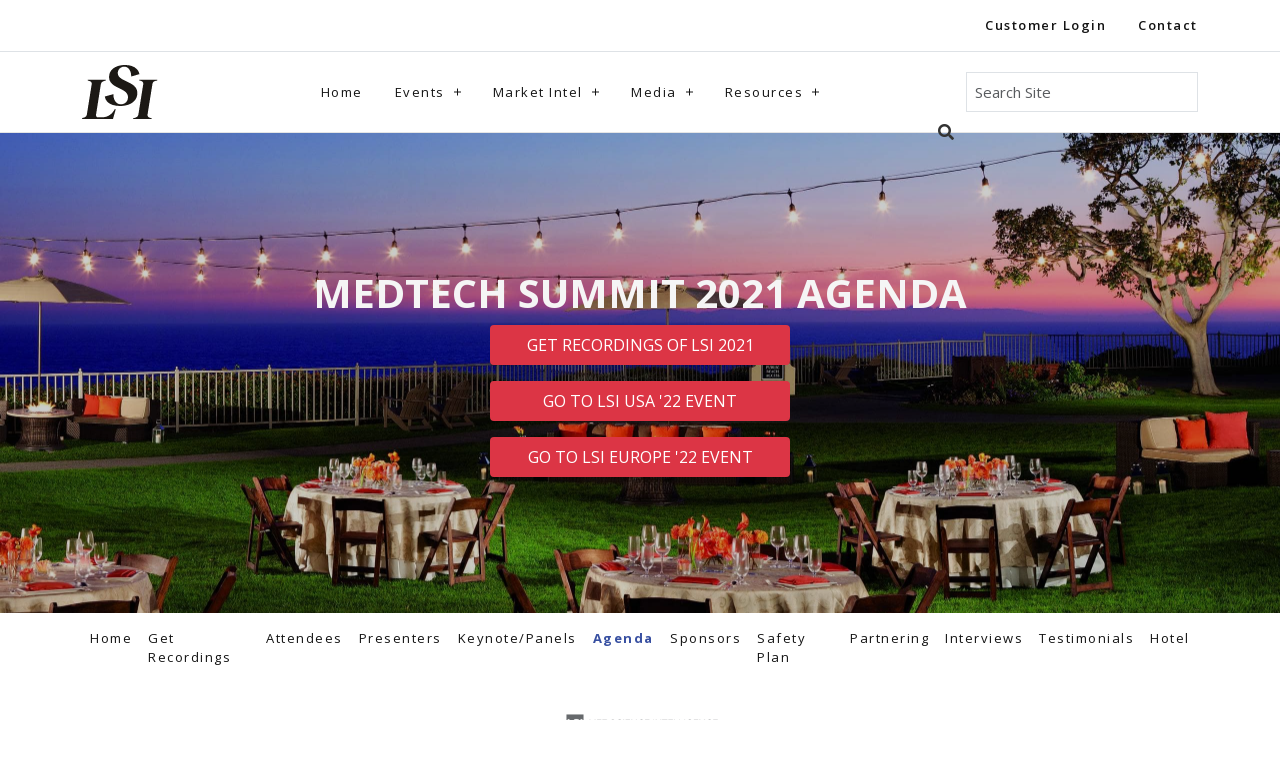

--- FILE ---
content_type: text/html; charset=UTF-8
request_url: https://www.lifesciencemarketresearch.com/medtech-summit/agenda
body_size: 37233
content:
<!DOCTYPE html>
<html lang="en">
    <head>
        <meta charset="utf-8">
        <meta name="viewport" content="width=device-width, initial-scale=1">
        <meta http-equiv="X-UA-Compatible" content="IE=edge">
        <!-- CSRF Token -->
        <meta name="csrf-token" content="jGyVUlhg07WJk0HutAbSSkAwhl58qq50fHHMD12R">
        <title> Emerging Medtech Summit 2021 Agenda -  Life Science Intelligence</title>
        <meta name="description" content="">
        <link rel="canonical" href="https://www.lifesciencemarketresearch.com/medtech-summit/agenda" />
        <meta name="msvalidate.01" content="776C8BE16B2D03699E7F3E6A657E3764" />
                <!-- Styles -->
        <link href="/css/frontend/main.css?id=17e753c17c5a03ad9838bae593e50fa0" rel="stylesheet">
        <script>
        window.dataLayer = window.dataLayer || [];
            </script>
    <script>
        (function(w,d,s,l,i){w[l]=w[l]||[];w[l].push({'gtm.start': new Date().getTime(),event:'gtm.js'});
        var f=d.getElementsByTagName(s)[0], j=d.createElement(s),dl=l!='dataLayer'?'&l='+l:'';
        j.async=true;j.src= 'https://www.googletagmanager.com/gtm.js?id='+i+dl;f.parentNode.insertBefore(j,f);
        })(window,document,'script','dataLayer','GTM-T9TQ556');
    </script>
                    </head>
    <body class="">
        <script>
        function gtmPush() {
                    }
        addEventListener("load", gtmPush);
    </script>
    <noscript>
        <iframe
            src="https://www.googletagmanager.com/ns.html?id=GTM-T9TQ556"
            height="0"
            width="0"
            style="display:none;visibility:hidden"
        ></iframe>
    </noscript>
                <header>
    

    <section>
        <div class="navbar top-navbar border-bottom px-0 d-none d-lg-block">
            <div class="container">
                <ul class="nav w-100"><!-- add 'dropdown-dark/dropdown-grey/dropdown-transparent/dropdown-transparent-dark' -->
    <!-- Basic link -->
    <li class="ms-auto me-3">
        <a class="nav-link" href="https://www.lifesciencemarketresearch.com/login">Customer Login</a>
    </li>
    <li>
        <a class="nav-link px-0" href="https://www.lifesciencemarketresearch.com/contact">Contact</a>
    </li>
</ul><!-- end nav -->
                <ul class="menu-right list-horizontal-unstyled position-right d-lg-none">
                    <li><a class="search-toggle" href="#"><i class="fas fa-search"></i></a></li>
                </ul>
            </div><!-- end container -->
        </div><!-- end navbar -->
        <!-- navbar -->
    </section>

    <nav class="navbar sticky-top navbar-light bg-white">
        <!-- add 'navbar-dark/navbar-grey/navbar-transparent/navbar-transparent-dark' -->
        <div class="container">
            <a class="navbar-brand d-inline-block" href="https://www.lifesciencemarketresearch.com">
                <svg width="76" height="54" viewBox="0 0 76 54" fill="none" xmlns="http://www.w3.org/2000/svg">
<path d="M33.7727 44.1407L30.967 53.9999H0L0.210771 53.0104C1.10313 52.8382 1.8422 52.6277 2.42798 52.379C3.21358 52.0455 3.80483 51.6328 4.19627 51.1435C4.59044 50.6515 4.82584 50.0338 4.90522 49.2876L9.68179 19.3765C9.7995 18.6331 9.73928 18.0126 9.50387 17.5233C9.26846 17.0313 8.81681 16.6213 8.14891 16.2851C7.55218 15.9872 6.7091 15.7467 5.61418 15.5608L5.7401 14.667H23.8007L23.5927 15.6291C22.12 15.8779 21.0388 16.266 20.3545 16.7853C19.5278 17.414 19.016 18.2777 18.8189 19.3765L14.1025 49.2876C13.9465 50.2688 14.0532 51.026 14.4283 51.5562C14.8005 52.0838 15.4 52.3489 16.2267 52.3489H19.5278C22.9084 52.3489 25.7497 51.507 28.049 49.8178C29.9952 48.391 31.5527 46.4968 32.7243 44.1407H33.7727Z" fill="#1C1915"/>
<path d="M50.1335 19.3111C48.68 18.4091 46.7529 17.3896 44.355 16.2497C42.3513 15.3477 40.7966 14.5633 39.6989 13.8963C38.5958 13.2294 37.6624 12.4149 36.8959 11.4527C36.1295 10.4906 35.7463 9.34258 35.7463 8.00597C35.7463 6.83063 36.0419 5.75096 36.6304 4.76969C37.2217 3.78842 38.0264 3.02308 39.0502 2.47368C40.0712 1.92428 41.2318 1.64821 42.5293 1.64821C43.8267 1.64821 45.064 2.11834 46.1261 3.06135C47.1854 4.00435 47.982 5.23983 48.513 6.7705C49.044 8.30118 49.2685 9.89198 49.1918 11.5402L57.3873 9.12665C57.0342 7.1641 56.1883 5.49676 54.8526 4.12189C53.514 2.74701 51.8443 1.71654 49.8406 1.03047C47.8341 0.344402 45.6334 0 43.2355 0C39.9726 0 37.1231 0.500202 34.6869 1.50061C32.248 2.50101 30.3702 3.90595 29.0536 5.70996C27.737 7.5167 27.08 9.57765 27.08 11.8928C27.08 13.8963 27.5508 15.5937 28.4952 16.985C29.4368 18.379 30.5783 19.5079 31.9141 20.3716C33.2499 21.2354 35.04 22.2166 37.2792 23.3154C39.2856 24.2585 40.8568 25.0812 41.9982 25.7891C43.1369 26.4943 44.0895 27.3772 44.856 28.4377C45.6224 29.4983 46.0084 30.7748 46.0084 32.2644C46.0084 33.6393 45.7018 34.8556 45.0941 35.9162C44.4837 36.9767 43.6269 37.8104 42.5293 38.4172C41.4261 39.0267 40.2272 39.3301 38.9325 39.3301C37.5173 39.3301 36.2198 38.9201 35.04 38.0947C33.8603 37.2692 32.946 36.0938 32.2973 34.5604C31.6485 33.0298 31.3639 31.2258 31.4432 29.1457L22.8345 31.4991C23.1493 33.5819 23.9923 35.3285 25.3692 36.7416C26.7461 38.1521 28.5034 39.2126 30.6467 39.9205C32.79 40.6257 35.2371 40.9783 37.9881 40.9783C41.3687 40.9783 44.3742 40.459 47.0102 39.4203C49.6435 38.3789 51.6882 36.8865 53.1417 34.9458C54.5952 33.0024 55.3234 30.7556 55.3234 28.2027C55.3234 26.0843 54.8224 24.2967 53.8206 22.8453C52.816 21.3939 51.5897 20.2158 50.1335 19.3111Z" fill="#1C1915"/>
<path d="M57.338 14.667L57.2121 15.5335C58.6546 15.6865 59.7112 16.0446 60.3846 16.6104C61.1319 17.2391 61.4056 18.1602 61.2113 19.3765L56.4347 49.2876C56.317 50.113 56.0104 50.7991 55.5204 51.3485C55.0277 51.8979 54.3899 52.3216 53.6043 52.6141C52.9611 52.8546 52.2028 53.0241 51.3242 53.117L51.1982 53.9999H69.5436L69.6667 53.1416C68.2132 52.9967 67.143 52.6332 66.4586 52.0564C65.7114 51.4278 65.4157 50.5066 65.5745 49.2876L70.4086 19.1415C70.5263 18.2777 70.8219 17.5917 71.2927 17.0805C71.7635 16.5721 72.3931 16.1977 73.1787 15.9626C73.7426 15.7931 74.3968 15.6674 75.1413 15.5799L75.2727 14.667H57.338Z" fill="#1C1915"/>
</svg>
            </a>
            <ul class="nav d-none d-lg-flex"><!-- add 'dropdown-dark/dropdown-grey/dropdown-transparent/dropdown-transparent-dark' -->
    <!-- Basic link -->
    <li class="nav-item">
        <a class="nav-link" href="https://www.lifesciencemarketresearch.com">Home</a>
    </li>
    <li class="nav-item nav-dropdown position-relative me-3">
        <a class="nav-link" href="#">Events</a>
        <ul class="dropdown-menu" style="width: 280px;">
            <li>
                <span class="fw-bold d-block">Upcoming Events</span>
            </li>
            <li>
                <a class="ms-2 d-block" href="https://www.lsieuropesummit.com" target="_blank">
                    LSI Europe '24 (Sintra, Portugal)
                </a>
            </li>  
            <li>
                <a class="ms-2 d-block" href="https://www.lsiusasummit.com" target="_blank">
                    LSI USA '25 (Dana Point, CA)
                </a>
            </li>          
            <li>
                <span class="fw-bold d-block">Past Events</span>
            </li>
             <li>
                <a class="ms-2 d-block" href="https://www.lifesciencemarketresearch.com/medtech-summit-2024">
                    LSI USA '24 (Dana Point, CA)
                </a>
            </li>
            <li>
                <a class="ms-2 d-block" href="https://www.lifesciencemarketresearch.com/medtech-summit-europe-2023">LSI Europe '23 (Barcelona, Spain)</a>
            </li>
            <li>
                <a class="ms-2 d-block" href="https://www.lifesciencemarketresearch.com/medtech-summit-2023">LSI USA '23 (Dana Point, CA)</a>
            </li>
            <li>
                <a class="ms-2 d-block" href="https://www.lifesciencemarketresearch.com/medtech-summit-europe-2022">LSI Europe '22 (Hertfordshire, UK)</a>
            </li>
            <li>
                <a class="ms-2 d-block" href="https://www.lifesciencemarketresearch.com/medtech-summit-2022">LSI USA '22 (Dana Point, CA)</a>
            </li>
            <li>
                <a class="ms-2 d-block" href="https://www.lifesciencemarketresearch.com/medtech-summit">LSI USA '21 (Laguna Niguel, CA)</a>
            </li>
            <li>
                <a class="ms-2 d-block" href="https://www.lifesciencemarketresearch.com/medtech-summit-2020">LSI USA '20 (Laguna Niguel, CA)</a>
            </li>
        </ul>
    </li>
    <li class="nav-item nav-dropdown position-relative me-3">
        <a class="nav-link" href="#">Market Intel</a>
        <ul class="dropdown-menu d-block m-0" style="width: 300px;">
            <li>
                <a class="fw-bold d-block" style="font-size: 1rem" href="https://www.lifesciencemarketresearch.com/platform">
                    Medtech Pro
                </a>
            </li>
            <li>
                <a class="ms-2 d-block" href="https://www.lifesciencemarketresearch.com/platform">Includes all products below</a>
            </li>
            <li>
                <span class="fw-bold d-block">Individual Products</span>
            </li>
            <li>
                <a class="ms-2 d-block" href="https://www.lifesciencemarketresearch.com/global-medtech-market-analysis-and-projections">Market Analysis & Projections (MAP)</a>
            </li>
            <li>
                <a class="ms-2 d-block" href="https://www.lifesciencemarketresearch.com/market-reports">Market Reports Library</a>
            </li>
            <li>
                <a class="ms-2 d-block" href="https://www.lifesciencemarketresearch.com/procedure-volumes">Procedure Volumes Database</a>
            </li>
            <li>
                <a class="ms-2 d-block" href="https://www.lifesciencemarketresearch.com/emt-database">Companies and Deals Database</a>
            </li>
            <li>
                <a class="fw-bold d-block" href="https://www.lifesciencemarketresearch.com/custom-research">Advisory</a>
            </li>
        </ul>
    </li>
    <li class="nav-item nav-dropdown position-relative me-3">
        <a class="nav-link" href="#">Media</a>
        <ul class="dropdown-menu d-block m-0" style="width: 280px;">
            <li class="">
                <a class="ms-2 d-block"  href="https://www.lifesciencemarketresearch.com/videos">Videos</a>
            </li>
            <li>
                <a class="ms-2 d-block"  target="_blank" href="https://podcast.lifesciencemarketresearch.com/">Podcast</a>
            </li>
            <li class="">
                <a class="ms-2 d-block"  href="https://www.lifesciencemarketresearch.com/gallery">Gallery (LSI Yearbook)</a>
            </li>
        </ul>
    </li>
    <li class="nav-item nav-dropdown position-relative me-3">
        <a class="nav-link" href="#">Resources</a>
        <ul class="dropdown-menu d-block m-0" style="width: 280px;">
            <li>
                <a class="ms-2 d-block"  href="https://www.lifesciencemarketresearch.com/about-us">Our Team</a>
            </li>
            <li>
                <a class="ms-2 d-block" href="https://www.lifesciencemarketresearch.com/lsi-alumni-funding-report-2022">2022 Alumni Funding Report</a>
            </li>
            <li>
                <a class="ms-2 d-block" href="https://www.lifesciencemarketresearch.com/lsi-alumni-funding-report-2023">2023 Alumni Funding Report</a>
            </li>
            <li class="">
                <a class="ms-2 d-block"  href="https://www.lifesciencemarketresearch.com/medtech-summit-2020/testimonials">Our Customers</a>
            </li>
            <li>
                <a class="ms-2 d-block"  href="https://www.lifesciencemarketresearch.com/insights">Blog</a>
            </li>
            <li class="">
                <a class="ms-2 d-block"  href="https://www.lifesciencemarketresearch.com/insights">Newsroom</a>
            </li>
            <li>
                <a class="ms-2 d-block"  href="https://www.lifesciencemarketresearch.com/contact">Ask LSI Analyst</a>
            </li>
        </ul>
    </li>
</ul><!-- end nav -->
            <div class="menu-search d-none d-lg-block">
                                    <div class="top-search input-group d-inline-block">
	<form id="top-search-form-desktop" action="https://www.lifesciencemarketresearch.com/search" method="GET" autocomplete="off">
		<input class="search-input form-control border d-inline rounded-0 ps-2 py-2 pe-5" type="text" placeholder="Search Site" value="" name="search" minlength="3" maxlength="50" required autocomplete="off" data-list="terms-list-desktop" data-form="top-search-form-desktop">
		<button class="btn btn-outline-secondary bg-transparent border-0 position-absolute rounded-0 border"><i class="fa fa-search"></i></button>
	</form>
	<div id="terms-list-desktop" class="terms-list card bg-white p-2 border border-light d-none"></div>
</div>
                            </div>
            <ul class="list-unstyled d-inline-block d-lg-none mb-0 p-0">
                                <li class="d-inline-block">
                    <button class="btn-mobile-menu bg-transparent border-0 d-inline-block d-lg-none" type="button"
                        data-bs-toggle="modal" data-bs-target="#modal-mobile-menu">
                        <div class="mobile-menu-icon">
                            <i class="fas fa-bars"></i>
                        </div>
                    </button>
                </li>
            </ul>
        </div><!-- end container -->
    </nav><!-- end navbar -->
</header>
        <div class=" ">
            <section class="section-market-reports-header section-lg bg-image parallax" style="background: url('/images/medtech-summit-2021/medtech-summit-1.jpg');">
    <div class="bg-black-02">
        <div class="container text-center">
            <div class="row mt-3 justify-content-center">
                <div class="col-12">
                    <!-- <<button href="#" data-bs-toggle="modal" data-bs-target="#modal-cta" class="btn-light btn-xs btn-rounded text-uppercase d-inline-block mx-2 my-3" style="width: 220px">
                            Important Update
                        </button> -->
                    <h1 class="page-title fw-bold text-light text-uppercase">Medtech Summit 2021 Agenda</h1>
                    <div>
    <a href="#" data-plans='[{&quot;plan&quot;:60,&quot;license&quot;:1,&quot;spotlights&quot;:[27]}]' class="btn-buy btn btn-danger text-uppercase mb-3 mx-1" style="width:300px;">
        Get recordings of LSI 2021
    </a>
</div>
<div>
    <a href="https://www.lifesciencemarketresearch.com/medtech-summit-2022" class="btn btn-danger text-uppercase mb-3 mx-1" style="width:300px;">
        Go to LSI USA '22 Event
    </a>
</div>
<div>
    <a href="https://www.lifesciencemarketresearch.com/medtech-summit-europe-2022" data-bs-toggle="modal" data-bs-target="#modal-medtech-summit-sponsorship-2022" class="btn btn-danger text-uppercase mb-3 mx-1" style="width:300px;">
         Go to LSI Europe '22 Event
    </a>
</div>
                </div>
            </div>
        </div><!-- end container -->
    </div>
</section>

<section class="emt-nav">
	<div class="container">
		<div class="row">
			<div class="col-12">
				<nav class="navbar navbar-expand-lg navbar-light border-0">
				  	<button class="navbar-toggler ms-auto me-auto" type="button" data-bs-toggle="collapse" data-bs-target="#navbar-summit" aria-controls="navbar-summit" aria-expanded="false" aria-label="Toggle navigation">
				    	<span class="navbar-toggler-icon"></span>
				  	</button>
				  	<div class="collapse navbar-collapse" id="navbar-summit">
					    <ul class="navbar-nav bg-white">
							<li class="nav-item">
						    	<a class="nav-link " href="https://www.lifesciencemarketresearch.com/medtech-summit">Home</a>
							</li>
							<li class="nav-item">
						    	<a class="nav-link " href="https://www.lifesciencemarketresearch.com/medtech-summit/new">Get Recordings</a>
							</li>
							<li class="nav-item">
						    	<a class="nav-link " href="https://www.lifesciencemarketresearch.com/medtech-summit/presenters">Attendees</a>
							</li>
							<li class="nav-item">
						    	<a class="nav-link " href="https://www.lifesciencemarketresearch.com/medtech-summit/companies">Presenters</a>
							</li>
							<li class="nav-item">
						    	<a class="nav-link " href="https://www.lifesciencemarketresearch.com/medtech-summit/keynote-panels">Keynote/Panels</a>
							</li>
							<li class="nav-item">
						    	<a href="https://www.lifesciencemarketresearch.com/medtech-summit/agenda" class="nav-link active">Agenda</a>
						  	</li>
							<li class="nav-item">
						    	<a class="nav-link " href="https://www.lifesciencemarketresearch.com/medtech-summit/sponsors">Sponsors</a>
							</li>
							<li class="nav-item">
								<a class="nav-link " href="https://www.lifesciencemarketresearch.com/medtech-summit/covid-ready">
									Safety Plan
								</a>
							</li>
							<li class="nav-item">
						    	<a class="nav-link " href="https://www.lifesciencemarketresearch.com/medtech-summit/partnering">Partnering</a>
							</li>
							<li class="nav-item">
						    	<a class="nav-link " href="https://www.lifesciencemarketresearch.com/medtech-summit/interviews">Interviews</a>
							</li>
							<li class="nav-item">
						    	<a class="nav-link " href="https://www.lifesciencemarketresearch.com/medtech-summit-2020/testimonials">Testimonials</a>
							</li>
						  	<li class="nav-item">
						    	<a class="nav-link " href="https://www.lifesciencemarketresearch.com/medtech-summit/hotel">Hotel</a>
                            </li>
						</ul>
				  	</div>
				</nav>
			</div>
		</div>
	</div>
</section>
<section id="main" class="mt-4 mb-5">
    <div class="contein mb-5">
        <div class="row g-0">
            <div class="col-12 align-self-center">
                <img class="emt-summit-logo mx-auto d-block" src="https://www.lifesciencemarketresearch.com/images/medtech-summit-2021/logo.png" alt="Medtech Summit Logo">
            </div>
        </div>
    </div>

    <section class="py-7" style="background-color: #1a7dff !important">
        <div class="container">
            <div class="row">
                <div class="col-12 text-center">
                    <h3 class="h2 text-white mb-3">Presentations, Panel & Content</h3>
                </div>
            </div>
            <div class="row g-4 justify-content-center mb-5">
                                    <div class="col-12 col-md-4 col-lg-3">
                        <a href="#section-1" class="medtech-summit-agenda-menu-item text-center p-2 d-flex bg-white justify-content-center">
                            <div class="align-self-center">
                                <img loading="lazy"     src="https://media.lifesciencemarketresearch.com/17/microphone-solid.png" alt="microphone solid">

                                <h5 class="title h6 fw-bold text-dark m-0">In-Person Presenters</h5>
                            </div>
                        </a>
                    </div>
                                    <div class="col-12 col-md-4 col-lg-3">
                        <a href="#section-160" class="medtech-summit-agenda-menu-item text-center p-2 d-flex bg-white justify-content-center">
                            <div class="align-self-center">
                                <img loading="lazy"     src="https://media.lifesciencemarketresearch.com/18/desktop-solid.png" alt="desktop solid">

                                <h5 class="title h6 fw-bold text-dark m-0">Virtual Presenters</h5>
                            </div>
                        </a>
                    </div>
                                    <div class="col-12 col-md-4 col-lg-3">
                        <a href="#section-21" class="medtech-summit-agenda-menu-item text-center p-2 d-flex bg-white justify-content-center">
                            <div class="align-self-center">
                                <img loading="lazy"     src="https://media.lifesciencemarketresearch.com/12/fireplace.png" alt="fireplace">

                                <h5 class="title h6 fw-bold text-dark m-0">LaViolette Fireside</h5>
                            </div>
                        </a>
                    </div>
                                    <div class="col-12 col-md-4 col-lg-3">
                        <a href="#section-22" class="medtech-summit-agenda-menu-item text-center p-2 d-flex bg-white justify-content-center">
                            <div class="align-self-center">
                                <img loading="lazy"     src="https://media.lifesciencemarketresearch.com/16/bank-check.png" alt="bank check">

                                <h5 class="title h6 fw-bold text-dark m-0">Medtech SPAC Panel</h5>
                            </div>
                        </a>
                    </div>
                                    <div class="col-12 col-md-4 col-lg-3">
                        <a href="#section-38" class="medtech-summit-agenda-menu-item text-center p-2 d-flex bg-white justify-content-center">
                            <div class="align-self-center">
                                <img loading="lazy"     src="https://media.lifesciencemarketresearch.com/19/chart-line-solid.png" alt="chart line solid">

                                <h5 class="title h6 fw-bold text-dark m-0">Innovation Panel 1</h5>
                            </div>
                        </a>
                    </div>
                                    <div class="col-12 col-md-4 col-lg-3">
                        <a href="#section-48" class="medtech-summit-agenda-menu-item text-center p-2 d-flex bg-white justify-content-center">
                            <div class="align-self-center">
                                <img loading="lazy"     src="https://media.lifesciencemarketresearch.com/14/vc-panel.png" alt="vc panel">

                                <h5 class="title h6 fw-bold text-dark m-0">VC Panel 1</h5>
                            </div>
                        </a>
                    </div>
                                    <div class="col-12 col-md-4 col-lg-3">
                        <a href="#section-51" class="medtech-summit-agenda-menu-item text-center p-2 d-flex bg-white justify-content-center">
                            <div class="align-self-center">
                                <img loading="lazy"     src="https://media.lifesciencemarketresearch.com/22/solar-panel-solid.png" alt="solar panel solid">

                                <h5 class="title h6 fw-bold text-dark m-0">Huennekens Keynote</h5>
                            </div>
                        </a>
                    </div>
                                    <div class="col-12 col-md-4 col-lg-3">
                        <a href="#section-67" class="medtech-summit-agenda-menu-item text-center p-2 d-flex bg-white justify-content-center">
                            <div class="align-self-center">
                                <img loading="lazy"     src="https://media.lifesciencemarketresearch.com/21/heart-solid.png" alt="heart solid">

                                <h5 class="title h6 fw-bold text-dark m-0">Featured Presentation</h5>
                            </div>
                        </a>
                    </div>
                                    <div class="col-12 col-md-4 col-lg-3">
                        <a href="#section-68" class="medtech-summit-agenda-menu-item text-center p-2 d-flex bg-white justify-content-center">
                            <div class="align-self-center">
                                <img loading="lazy"     src="https://media.lifesciencemarketresearch.com/20/chart-line-solid.png" alt="chart line solid">

                                <h5 class="title h6 fw-bold text-dark m-0">Strategic Panel 2</h5>
                            </div>
                        </a>
                    </div>
                                    <div class="col-12 col-md-4 col-lg-3">
                        <a href="#section-84" class="medtech-summit-agenda-menu-item text-center p-2 d-flex bg-white justify-content-center">
                            <div class="align-self-center">
                                <img loading="lazy"     src="https://media.lifesciencemarketresearch.com/13/vc-panel.png" alt="vc panel">

                                <h5 class="title h6 fw-bold text-dark m-0">VC Panel 2</h5>
                            </div>
                        </a>
                    </div>
                                    <div class="col-12 col-md-4 col-lg-3">
                        <a href="#section-103" class="medtech-summit-agenda-menu-item text-center p-2 d-flex bg-white justify-content-center">
                            <div class="align-self-center">
                                <img loading="lazy"     src="https://media.lifesciencemarketresearch.com/15/angelinvestor.png" alt="angelinvestor">

                                <h5 class="title h6 fw-bold text-dark m-0">Family Office / Angel Panel</h5>
                            </div>
                        </a>
                    </div>
                            </div>
            <div class="row">
                <div class="col-12 text-center">
                    <h3 class="h2 text-white mb-3">Social Events, Dining & Networking</h3>
                </div>
            </div>
            <div class="row justify-content-center">
                                    <div class="col-12 col-md-4 col-lg-3">
                        <a href="#section-4" class="btn btn-light text-center p-2 d-flex justify-content-center text-uppercase">
                            Continental Breakfast
                        </a>
                    </div>
                            </div>
        </div>
    </section>

            <div class="bg-light py-7">
            <div class="container">
                                    <div class="row mb-3">
                        <div class="col-12 mb-3">
                            <p class="h5 fw-bold m-0">Virtual Presenters (on-demand streaming throughout event)</p>
                        </div>
                                                    <div id="section-160" class="col-12 virtual-spacing mb-2">
                                <div class="row">
                                    <p class="col-12">&nbsp;</p>
<p><div  class="shorcode-presenter  col-12 col-lg-6 ">
	<img class="photo lazy" alt="Benjamin Holmes" data-src="https://www.lifesciencemarketresearch.com/storage/exec-photos/nVaJBiUL48AGtbfd0VrZMJ9JAdGmoD5lxu5qhZkq.jpeg"/>
	<div class="content">
					<p class="m-0 font-weight-bold">Benjamin Holmes, CEO, Nanochon</p>
					</div>
</div></p>
<p><div  class="shorcode-presenter  col-12 col-lg-6 ">
	<img class="photo lazy" alt="Matt Kesinger" data-src="https://www.lifesciencemarketresearch.com/storage/exec-photos/7mlduKBJ8owk2V5lJQlPbKoKBvdGpXYXlz6JRVsC.jpeg"/>
	<div class="content">
					<p class="m-0 font-weight-bold">Matt Kesinger, CEO, Forest Devices</p>
					</div>
</div></p>
<p><div  class="shorcode-presenter  col-12 col-lg-6 ">
	<img class="photo lazy" alt="Christopher Kent" data-src="https://www.lifesciencemarketresearch.com/storage/exec-photos/0SfmQHN4MwvbBP8fAjYGidJPpmwUFNnRZiZV5yNl.jpeg"/>
	<div class="content">
					<p class="m-0 font-weight-bold">Christopher Kent, President &amp; CEO, ODS Medical</p>
					</div>
</div></p>
<p><div  class="shorcode-presenter  col-12 col-lg-6 ">
	<img class="photo lazy" alt="Kareen Looi" data-src="https://www.lifesciencemarketresearch.com/storage/exec-photos/dtj5owc2xXzKLARe2Az7Bp13wtdKI6h9gbe6UAUX.jpeg"/>
	<div class="content">
					<p class="m-0 font-weight-bold">Kareen Looi, CEO, Pedra Technology</p>
					</div>
</div></p>
<p><div  class="shorcode-presenter  col-12 col-lg-6 ">
	<img class="photo lazy" alt="Brian Thornes" data-src="https://www.lifesciencemarketresearch.com/storage/exec-photos/EHDzOz6AAjn1oquW1VuuJr7MM9GPaNquIyLJ2VUr.jpeg"/>
	<div class="content">
					<p class="m-0 font-weight-bold">Brian Thornes, CEO, X-Bolt Trauma</p>
					</div>
</div></p>
<p><div  class="shorcode-presenter  col-12 col-lg-6 ">
	<img class="photo lazy" alt="Anand Sheel" data-src="https://www.lifesciencemarketresearch.com/storage/exec-photos/wIPMihXzCGykxLAeGZF9lJpUBhW085eANvXdgBz2.jpeg"/>
	<div class="content">
					<p class="m-0 font-weight-bold">Anand Sheel, CEO, Terapede Systems</p>
					</div>
</div></p>
<p><div  class="shorcode-presenter  col-12 col-lg-6 ">
	<img class="photo lazy" alt="William Curtis" data-src="https://www.lifesciencemarketresearch.com/storage/exec-photos/vCB04DX2fj9MNbK1gblQOznz5yrQeZdSzH1qsAQU.jpeg"/>
	<div class="content">
					<p class="m-0 font-weight-bold">William Curtis, CEO, nRichDX</p>
					</div>
</div></p>
<p><div  class="shorcode-presenter  col-12 col-lg-6 ">
	<img class="photo lazy" alt="Moufeed Kaddoura" data-src="https://www.lifesciencemarketresearch.com/storage/exec-photos/EVodk9fYK3r5y84UbEDH4LjQDvlMOeJQoki2nTP4.jpeg"/>
	<div class="content">
					<p class="m-0 font-weight-bold">Moufeed Kaddoura, CEO, Kenota Health</p>
					</div>
</div></p>
<p><div  class="shorcode-presenter  col-12 col-lg-6 ">
	<img class="photo lazy" alt="Joseph Muldoon" data-src="https://www.lifesciencemarketresearch.com/storage/exec-photos/oilbEKtjbbfkoyJlFltBRigefuTcUEgZT196bIZ6.jpeg"/>
	<div class="content">
					<p class="m-0 font-weight-bold">Joseph Muldoon, CEO, FAST BioMedical</p>
					</div>
</div></p>
<p><div  class="shorcode-presenter  col-12 col-lg-6 ">
	<img class="photo lazy" alt="Albert Huang" data-src="https://www.lifesciencemarketresearch.com/storage/exec-photos/Q7gM20HNR3lwMCU0avy5pNYzzPT9xkv3vzLmp6aS.jpeg"/>
	<div class="content">
					<p class="m-0 font-weight-bold">Albert Huang, Founder/CEO, Allotrope Medical</p>
					</div>
</div></p>
<p><div  class="shorcode-presenter  col-12 col-lg-6 ">
	<img class="photo lazy" alt="Peter Bloch" data-src="https://www.lifesciencemarketresearch.com/storage/exec-photos/93IfLJbhk2HDg6w8rGVyN41FgCX9z9qSFzF7T2bN.jpeg"/>
	<div class="content">
					<p class="m-0 font-weight-bold">Peter Bloch, CEO, BresoTEC</p>
					</div>
</div></p>
<p><div  class="shorcode-presenter  col-12 col-lg-6 ">
	<img class="photo lazy" alt="Randy Preston" data-src="https://www.lifesciencemarketresearch.com/storage/exec-photos/5vJzZKxIxfNAPVP79UP2KWwfOaTTOHOZkXQHG3gD.png"/>
	<div class="content">
					<p class="m-0 font-weight-bold">Randy Preston, Chief Business Officer, Centese</p>
					</div>
</div></p>
<p><div  class="shorcode-presenter  col-12 col-lg-6 ">
	<img class="photo lazy" alt="Laurence Marsteller" data-src="https://www.lifesciencemarketresearch.com/storage/exec-photos/EYGuLYUTnROKLHgRn3RXjEqbm4KHGFXMQLBsOiJm.jpeg"/>
	<div class="content">
					<p class="m-0 font-weight-bold">Laurence Marsteller, CEO, Radiance Therapeutics</p>
					</div>
</div></p>
<p><div  class="shorcode-presenter  col-12 col-lg-6 ">
	<img class="photo lazy" alt="Wayne Markman" data-src="https://www.lifesciencemarketresearch.com/storage/exec-photos/EJxGMbM4B05lDbMt9nt8pBum4V58nSrtMUaAnMgg.jpeg"/>
	<div class="content">
					<p class="m-0 font-weight-bold">Wayne Markman, CEO, SYMBYX</p>
					</div>
</div></p>
<p><div  class="shorcode-presenter  col-12 col-lg-6 ">
	<img class="photo lazy" alt="Ash Attia" data-src="https://www.lifesciencemarketresearch.com/storage/exec-photos/ryQs5kctDdJfkgJaLdAwJJKVKx9bmYgFIWjP3HCn.jpeg"/>
	<div class="content">
					<p class="m-0 font-weight-bold">Ash Attia, CEO, Bionic Vision Technologies</p>
					</div>
</div></p>
<p><div  class="shorcode-presenter  col-12 col-lg-6 ">
	<img class="photo lazy" alt="Don Stewart" data-src="https://www.lifesciencemarketresearch.com/storage/exec-photos/IxFa1OoIdXA3mpahnXTNV9uNqpWtOnQwB3sRY0Be.jpeg"/>
	<div class="content">
					<p class="m-0 font-weight-bold">Don Stewart, CEO, PlantForm</p>
					</div>
</div></p>
<p><div  class="shorcode-presenter  col-12 col-lg-6 ">
	<img class="photo lazy" alt="Tamer Mohamed" data-src="https://www.lifesciencemarketresearch.com/storage/exec-photos/AyGWC173xxyzh30q6SxzxmM1PSSc30wg03c3z9Ph.jpg"/>
	<div class="content">
					<p class="m-0 font-weight-bold">Tamer Mohamed, CEO, Aspect Biosystems</p>
					</div>
</div></p>
<p><div  class="shorcode-presenter  col-12 col-lg-6 ">
	<img class="photo lazy" alt="Ran Poliakine" data-src="https://www.lifesciencemarketresearch.com/storage/exec-photos/HVguN2bWgZPBZekiI9jSzy47PvtPVmsj2Gx9lhi6.png"/>
	<div class="content">
					<p class="m-0 font-weight-bold">Ran Poliakine, CEO, Nanox Imaging</p>
					</div>
</div></p>
<p><div  class="shorcode-presenter  col-12 col-lg-6 ">
	<img class="photo lazy" alt="Khalil Bitar" data-src="https://www.lifesciencemarketresearch.com/storage/exec-photos/xDCZ7auNW39AuVyEBDBemH16GzAgj7QWBlzMAslD.jpg"/>
	<div class="content">
					<p class="m-0 font-weight-bold">Khalil Bitar, Founder/CEO, CELLF-BIO</p>
					</div>
</div></p>
<p><div  class="shorcode-presenter  col-12 col-lg-6 ">
	<img class="photo lazy" alt="David Muller" data-src="https://www.lifesciencemarketresearch.com/storage/exec-photos/SHZrlMuC74FiRAOkL0NPCnZqFdumoFvuKpOhmorQ.jpg"/>
	<div class="content">
					<p class="m-0 font-weight-bold">David Muller, CEO, Allotex</p>
					</div>
</div></p>
<p><div  class="shorcode-presenter  col-12 col-lg-6 ">
	<img class="photo lazy" alt="Gabriele Grecchi" data-src="https://www.lifesciencemarketresearch.com/storage/exec-photos/EUvs1xGShSdEgBtWnwycEnifyb8wXCSXn1jXfwJW.jpeg"/>
	<div class="content">
					<p class="m-0 font-weight-bold">Gabriele Grecchi, CEO &amp; Co-Founder, Silk Biomaterials</p>
					</div>
</div></p>
<p><div  class="shorcode-presenter  col-12 col-lg-6 ">
	<img class="photo lazy" alt="Angela Liedler" data-src="https://www.lifesciencemarketresearch.com/storage/exec-photos/RYrNVQIvua1ldMjrZ0ch8QbBsHSWOn6pLKfN1OtQ.jpg"/>
	<div class="content">
					<p class="m-0 font-weight-bold">Angela Liedler, Chairman &amp; CEO, Precisis</p>
					</div>
</div></p>
<p><div  class="shorcode-presenter  col-12 col-lg-6 ">
	<img class="photo lazy" alt="Anna Lisa Somera" data-src="https://www.lifesciencemarketresearch.com/storage/exec-photos/iuv3Hkkq6UU8zPjThiZFUlLIx8HPrEsxh0mkK1Do.jpg"/>
	<div class="content">
					<p class="m-0 font-weight-bold">Anna Lisa Somera, CEO, Rhaeos</p>
					</div>
</div></p>
<p><div  class="shorcode-presenter  col-12 col-lg-6 ">
	<img class="photo lazy" alt="Chris Jung" data-src="https://www.lifesciencemarketresearch.com/storage/exec-photos/0iyY42lXEhXX9Cb9n8GHnjlxfBjn2gUI9UUUthlQ.jpg"/>
	<div class="content">
					<p class="m-0 font-weight-bold">Chris Jung, CEO, FluidIQ</p>
					</div>
</div></p>
<p><div  class="shorcode-presenter  col-12 col-lg-6 ">
	<img class="photo lazy" alt="Krassen Dimitrov" data-src="https://www.lifesciencemarketresearch.com/storage/exec-photos/7gVszYAgZcF9jok2HqbA33g8lJRem9AAgu4GxXqZ.jpg"/>
	<div class="content">
					<p class="m-0 font-weight-bold">Krassen Dimitrov, CEO, MAVIDx</p>
					</div>
</div></p>
<p><div  class="shorcode-presenter  col-12 col-lg-6 ">
	<img class="photo lazy" alt="Andrew Glass" data-src="https://www.lifesciencemarketresearch.com/storage/exec-photos/c3xbrA52PwThgTgAmGLXRv1UuZxCqrlPNgWCp5cd.jpg"/>
	<div class="content">
					<p class="m-0 font-weight-bold">Andrew Glass, CEO, Vivasure Medical</p>
					</div>
</div></p>
<p><div  class="shorcode-presenter  col-12 col-lg-6 ">
	<img class="photo lazy" alt="Raj Reddy" data-src="https://www.lifesciencemarketresearch.com/storage/exec-photos/QwvIPXdnBwoUTXb8MCtWlOfEpxbon7g0zsapN0AS.jpeg"/>
	<div class="content">
					<p class="m-0 font-weight-bold">Raj Reddy, President &amp; CEO, Canary Global</p>
					</div>
</div></p>
<p><div  class="shorcode-presenter  col-12 col-lg-6 ">
	<img class="photo lazy" alt="Matthieu De Beule" data-src="https://www.lifesciencemarketresearch.com/storage/exec-photos/zSMDDeedZHp9W8ofl19VYCB9wPqcyHBL2IfmRa8W.jpeg"/>
	<div class="content">
					<p class="m-0 font-weight-bold">Matthieu De Beule, CEO, FEops</p>
					</div>
</div></p>
<p><div  class="shorcode-presenter  col-12 col-lg-6 ">
	<img class="photo lazy" alt="Mohan Frick" data-src="https://www.lifesciencemarketresearch.com/storage/exec-photos/wFGWXxQXfbuoIMB0qDaT3GG71LDeEGUTsKFUOup5.jpeg"/>
	<div class="content">
					<p class="m-0 font-weight-bold">Mohan Frick, CEO, ChemoTech</p>
					</div>
</div></p>
<p><div  class="shorcode-presenter  col-12 col-lg-6 ">
	<img class="photo lazy" alt="Ken Coffey" data-src="https://www.lifesciencemarketresearch.com/storage/exec-photos/1v6DvXiaGGzGxlDNWZmzOnN6JHBHrfqrPCgYp9uG.jpeg"/>
	<div class="content">
					<p class="m-0 font-weight-bold">Ken Coffey, CEO, AtriAN Medical</p>
					</div>
</div></p>
<p><div  class="shorcode-presenter  col-12 col-lg-6 ">
	<img class="photo lazy" alt="Edison Hudson" data-src="https://www.lifesciencemarketresearch.com/storage/exec-photos/74BgLAjVT3QpHws7GYlPL7Q9lBNIlFccdKCo7UeY.jpg"/>
	<div class="content">
					<p class="m-0 font-weight-bold">Edison Hudson, CEO, Panaceutics Rx</p>
					</div>
</div></p>
<p><div  class="shorcode-presenter  col-12 col-lg-6 ">
	<img class="photo lazy" alt="Claude LeDuc" data-src="https://www.lifesciencemarketresearch.com/storage/exec-photos/YwYaGmmFdMQtedyAnDZfOu8333IRJbcwHmFhzTB2.jpeg"/>
	<div class="content">
					<p class="m-0 font-weight-bold">Claude LeDuc, CEO, Ortho Regenerative Technologies</p>
					</div>
</div></p>
<p><div  class="shorcode-presenter  col-12 col-lg-6 ">
	<img class="photo lazy" alt="Joe Rosenberg" data-src="https://www.lifesciencemarketresearch.com/storage/exec-photos/dHtNNq0yjQdOD06JQ9LSIo9PGxzXpSI6wUC7xpGu.jpg"/>
	<div class="content">
					<p class="m-0 font-weight-bold">Joe Rosenberg, Founder &amp; CEO, Canopy</p>
					</div>
</div></p>
<p><div  class="shorcode-presenter  col-12 col-lg-6 ">
	<img class="photo lazy" alt="James Blackledge" data-src="https://www.lifesciencemarketresearch.com/storage/exec-photos/nVESwqLBGoW667kPuFB9XF9NhggS6hHBOrYzu6gb.jpg"/>
	<div class="content">
					<p class="m-0 font-weight-bold">James Blackledge, President/PI, Capella Imaging</p>
					</div>
</div></p>
<p><div  class="shorcode-presenter  col-12 col-lg-6 ">
	<img class="photo lazy" alt="Branislav Vajdic" data-src="https://www.lifesciencemarketresearch.com/storage/exec-photos/M3oApUfopltIefEiYbCs7vswUBiCPKapWfYKoaYp.jpg"/>
	<div class="content">
					<p class="m-0 font-weight-bold">Branislav Vajdic, CEO/Founder, HeartBeam</p>
					</div>
</div></p>
<p><div  class="shorcode-presenter  col-12 col-lg-6 ">
	<img class="photo lazy" alt="Nicolas Weiss" data-src="https://www.lifesciencemarketresearch.com/storage/exec-photos/dBpcgnKOQzbNk1QUj941uvW4ddHTtsaijyIuul1T.jpg"/>
	<div class="content">
					<p class="m-0 font-weight-bold">Nicolas Weiss, CEO, PreciPoint</p>
					</div>
</div></p>
<p><div  class="shorcode-presenter  col-12 col-lg-6 ">
	<img class="photo lazy" alt="Edward Loew" data-src="https://www.lifesciencemarketresearch.com/storage/exec-photos/86sZcJE62vINY8Vdq9abJpSyThtFUGCQuVXTRjr0.jpg"/>
	<div class="content">
					<p class="m-0 font-weight-bold">Edward Loew, Investor Relations Officer, Vivos Therapeutics</p>
					</div>
</div></p>
<p><div  class="shorcode-presenter  col-12 col-lg-6 ">
	<img class="photo lazy" alt="Joseph Rafferty" data-src="https://www.lifesciencemarketresearch.com/storage/exec-photos/LHinXFy81mobzUb5RnSwVQuw3PaIUshHJKueZ9RX.jpg"/>
	<div class="content">
					<p class="m-0 font-weight-bold">Joseph Rafferty, CEO, VESTECK</p>
					</div>
</div></p>
<p><div  class="shorcode-presenter  col-12 col-lg-6 ">
	<img class="photo lazy" alt="Mark Toland" data-src="https://www.lifesciencemarketresearch.com/storage/exec-photos/gOU3MWrVvu00NNkmNGM9n7cJmr11EuWTiFxBra5w.jpeg"/>
	<div class="content">
					<p class="m-0 font-weight-bold">Mark Toland, CEO, MMI</p>
					</div>
</div></p>
<p><div  class="shorcode-presenter  col-12 col-lg-6 ">
	<img class="photo lazy" alt="Claude Cohen-Bacrie" data-src="https://www.lifesciencemarketresearch.com/storage/exec-photos/5kf3y8NlB2mZJ4uicPJ9FEsN7GvxrZMzZDtDJ5CA.jpeg"/>
	<div class="content">
					<p class="m-0 font-weight-bold">Claude Cohen-Bacrie, Founder, Presidnet &amp; CEO, e-Scopics</p>
					</div>
</div></p>
<p><div  class="shorcode-presenter  col-12 col-lg-6 ">
	<img class="photo lazy" alt="Fred Maxik" data-src="https://www.lifesciencemarketresearch.com/storage/exec-photos/sGQECmxPCujQ44WmHHFM4hF4eMbTSdEOKPl3CiN8.jpg"/>
	<div class="content">
					<p class="m-0 font-weight-bold">Fred Maxik, CSO, Healthe</p>
					</div>
</div></p>
<p><div  class="shorcode-presenter  col-12 col-lg-6 ">
	<img class="photo lazy" alt="Dr Arnaud Rosier" data-src="https://www.lifesciencemarketresearch.com/storage/exec-photos/ogJmkKBoMftqUaKJhdm9Ebw7JeBpU4qtBNrCbYXq.jpeg"/>
	<div class="content">
					<p class="m-0 font-weight-bold">Dr. Arnaud Rosier, Founder &amp; CEO, Implicity</p>
					</div>
</div></p>
                                </div>
                            </div>
                                            </div>
                            </div>
        </div>
            <div class=" py-7">
            <div class="container">
                                    <div class="row mb-3">
                        <div class="col-12 col-md-5 col-lg-4 col-xl-3 mb-2">
                            <p class="h5 fw-bold m-0">May 11, 2021</p>
                        </div>
                        <div class="col-12 col-md-7 col-lg-8 col-xl-9 mb-2">
                            <p class="h5 fw-bold m-0">Day 1 Begins</p>
                        </div>
                                                    <div id="section-1" class="col-12 col-md-5 col-lg-4 col-xl-3 mb-2">
                                <p class="m-0 fw-bold">All Day</p>
                            </div>
                            <div class="col-12 col-md-7 col-lg-8 col-xl-9 mb-2">
                                                                    <ul>
<li><span style="box-sizing: border-box; font-weight: 600;">Private Partnering Meetings All Day</span></li>
</ul>
                                                                                            </div>
                                                    <div id="section-4" class="col-12 col-md-5 col-lg-4 col-xl-3 mb-2">
                                <p class="m-0 fw-bold">7:00-7:55 am</p>
                            </div>
                            <div class="col-12 col-md-7 col-lg-8 col-xl-9 mb-2">
                                                                    <ul>
<li><strong>Registration &amp; Continental Breakfast</strong></li>
</ul>
                                                                                            </div>
                                                    <div id="section-5" class="col-12 col-md-5 col-lg-4 col-xl-3 mb-2">
                                <p class="m-0 fw-bold">7:55-8:10 am</p>
                            </div>
                            <div class="col-12 col-md-7 col-lg-8 col-xl-9 mb-2">
                                                                    <ul>
<li><strong>Welcome &amp; Opening Comments from Emerging Medtech Summit Host &amp; Title Sponsor BioQuest</strong></li>
</ul>
<p><div  style="padding-left: 45px"  class="shorcode-presenter ">
	<img class="photo lazy" alt="Scott Pantel" data-src="https://www.lifesciencemarketresearch.com/storage/exec-photos/2gV0zByK7nAeITova28qVvdCkU9op6GXfXXF7ikM.jpeg"/>
	<div class="content">
					<p class="m-0 font-weight-bold">Scott Pantel, President &amp; CEO, Life Science Intelligence</p>
					</div>
</div></p>
<p><div  style="padding-left: 45px"  class="shorcode-presenter ">
	<img class="photo lazy" alt="Henry Miller" data-src="https://www.lifesciencemarketresearch.com/storage/exec-photos/VaGDzlM5zBYRQNlE2EhouiMTYPgIGVQewVzBeKAz.jpg"/>
	<div class="content">
					<p class="m-0 font-weight-bold">Henry Miller, Global Managing Partner, Life Sciences, Diversified Search Group</p>
					</div>
</div></p>
                                                                                            </div>
                                                    <div id="section-21" class="col-12 col-md-5 col-lg-4 col-xl-3 mb-2">
                                <p class="m-0 fw-bold">8:10-8:55 am</p>
                            </div>
                            <div class="col-12 col-md-7 col-lg-8 col-xl-9 mb-2">
                                                                    <ul>
<li><strong>Fireside Chat - "Conversation With A Medtech Visionary &amp; Investor"</strong></li>
</ul>
<p><div  style="padding-left: 45px"  class="shorcode-presenter ">
	<img class="photo lazy" alt="Paul LaViolette" data-src="https://www.lifesciencemarketresearch.com/storage/exec-photos/0i549y2xdp9jsvsq6hNihIlTChdpQCDngyi5C2gG.jpeg"/>
	<div class="content">
					<p class="m-0 font-weight-bold">Paul LaViolette, Managing Partner, SV Health Investors, Medtech Convergence Fund, Fireside Chat</p>
					</div>
</div></p>
<p><div  style="padding-left: 45px"  class="shorcode-presenter ">
	<img class="photo lazy" alt="Scott Pantel" data-src="https://www.lifesciencemarketresearch.com/storage/exec-photos/2gV0zByK7nAeITova28qVvdCkU9op6GXfXXF7ikM.jpeg"/>
	<div class="content">
					<p class="m-0 font-weight-bold">Scott Pantel, President &amp; CEO, Life Science Intelligence, Moderator</p>
					</div>
</div></p>
                                                                                            </div>
                                                    <div id="section-6" class="col-12 col-md-5 col-lg-4 col-xl-3 mb-2">
                                <p class="m-0 fw-bold">8:55-9:00 am</p>
                            </div>
                            <div class="col-12 col-md-7 col-lg-8 col-xl-9 mb-2">
                                                                                                    <div class="row">
                                                                                    <div class="col-12 col-lg">
                                                <p style="text-align: center;"><span style="font-size: 18pt;"><strong>Track 1</strong></span></p>
<p><div  style="padding-left: 45px"  class="shorcode-presenter ">
	<img class="photo lazy" alt="Sevy Kraner" data-src="https://www.lifesciencemarketresearch.com/storage/exec-photos/Es0mmtgAlXVixj9Y0RyrsbNXODUxLAKLMSDki4gN.jpg"/>
	<div class="content">
					<p class="m-0 font-weight-bold">Sevy Kraner, Managing Partner, Healthcare, JobsOhio Growth Capital, Session Leader</p>
					</div>
</div></p>
<p>&nbsp;</p>
                                            </div>
                                                                                                                            <div class="col-12 col-lg">
                                                <p style="text-align: center;"><span style="font-size: 18pt;"><strong>Track 2</strong></span></p>
<p><div  style="padding-left: 45px"  class="shorcode-presenter ">
	<img class="photo lazy" alt="Aaron Pitts" data-src="https://www.lifesciencemarketresearch.com/storage/exec-photos/Chc0oMTBdczXCP3zcL3Rn7mTCEwcCjTD4HvMBmma.jpg"/>
	<div class="content">
					<p class="m-0 font-weight-bold">Aaron Pitts, Managing Partner, JobsOhio Growth Capital, Session Leader</p>
					</div>
</div></p>
                                            </div>
                                                                            </div>
                                                            </div>
                                                    <div id="section-159" class="col-12 col-md-5 col-lg-4 col-xl-3 mb-2">
                                <p class="m-0 fw-bold">9:00-9:08 am</p>
                            </div>
                            <div class="col-12 col-md-7 col-lg-8 col-xl-9 mb-2">
                                                                                                    <div class="row">
                                                                                    <div class="col-12 col-lg">
                                                <p><div  style="padding-left: 45px"  class="shorcode-presenter ">
	<img class="photo lazy" alt="Susan Hertzberg" data-src="https://www.lifesciencemarketresearch.com/storage/exec-photos/zrsIXZx9EcwRC1xsuNbDyj1VgPlho8j87OmWfNtB.jpg"/>
	<div class="content">
					<p class="m-0 font-weight-bold">Susan Hertzberg, CEO, BrainScope</p>
					</div>
</div></p>
                                            </div>
                                                                                                                            <div class="col-12 col-lg">
                                                <p style="text-align: left;"><div  style="padding-left: 45px"  class="shorcode-presenter ">
	<img class="photo lazy" alt="Nelson Patterson" data-src="https://www.lifesciencemarketresearch.com/storage/exec-photos/PebZUAQhZG1U36HGUeCjOfSgHxSXk5gbfY5YepBi.png"/>
	<div class="content">
					<p class="m-0 font-weight-bold">Nelson Patterson, CEO, Anavasi Diagnostics</p>
					</div>
</div></p>
                                            </div>
                                                                            </div>
                                                            </div>
                                                    <div id="section-7" class="col-12 col-md-5 col-lg-4 col-xl-3 mb-2">
                                <p class="m-0 fw-bold">9:09-9:17 am</p>
                            </div>
                            <div class="col-12 col-md-7 col-lg-8 col-xl-9 mb-2">
                                                                                                    <div class="row">
                                                                                    <div class="col-12 col-lg">
                                                <p><div  style="padding-left: 45px"  class="shorcode-presenter ">
	<img class="photo lazy" alt="Philip Rackliffe" data-src="https://www.lifesciencemarketresearch.com/storage/exec-photos/Goh6rjsIBBEOzfqvQjx9gdJ8hcw1mq35GigtefbQ.jpeg"/>
	<div class="content">
					<p class="m-0 font-weight-bold">Philip Rackliffe, CEO, Centerline Biomedical</p>
					</div>
</div></p>
                                            </div>
                                                                                                                            <div class="col-12 col-lg">
                                                <p><div  style="padding-left: 45px"  class="shorcode-presenter ">
	<img class="photo lazy" alt="Geoffrey Klass" data-src="https://www.lifesciencemarketresearch.com/storage/exec-photos/F1Ngnhm4tzOsldJpLyJrx6y76zpPPMabDcOd8ZTB.jpeg"/>
	<div class="content">
					<p class="m-0 font-weight-bold">Geoffrey Klass, CEO, Sense Diagnostics</p>
					</div>
</div></p>
                                            </div>
                                                                            </div>
                                                            </div>
                                                    <div id="section-8" class="col-12 col-md-5 col-lg-4 col-xl-3 mb-2">
                                <p class="m-0 fw-bold">9:18-9:26 am</p>
                            </div>
                            <div class="col-12 col-md-7 col-lg-8 col-xl-9 mb-2">
                                                                                                    <div class="row">
                                                                                    <div class="col-12 col-lg">
                                                <p><div  style="padding-left: 45px"  class="shorcode-presenter ">
	<img class="photo lazy" alt="Harlee Sorkin" data-src="https://www.lifesciencemarketresearch.com/storage/exec-photos/EDfjTpHgsCAHUsb9Y5vcMgM6fb07MBUxIWe0S3Ui.jpeg"/>
	<div class="content">
					<p class="m-0 font-weight-bold">Harlee Sorkin, CEO, InterShunt Technologies</p>
					</div>
</div></p>
                                            </div>
                                                                                                                            <div class="col-12 col-lg">
                                                <p><div  style="padding-left: 45px"  class="shorcode-presenter ">
	<img class="photo lazy" alt="Lishan Aklog, MD" data-src="https://www.lifesciencemarketresearch.com/storage/exec-photos/HV47mvfET0FbMfizsX3bKlLDoK4hhSeDZ8exPMuf.png"/>
	<div class="content">
					<p class="m-0 font-weight-bold">Lishan Aklog, MD, Chairman &amp; CEO, PAVmed</p>
					</div>
</div></p>
                                            </div>
                                                                            </div>
                                                            </div>
                                                    <div id="section-9" class="col-12 col-md-5 col-lg-4 col-xl-3 mb-2">
                                <p class="m-0 fw-bold">9:27-9:35 am</p>
                            </div>
                            <div class="col-12 col-md-7 col-lg-8 col-xl-9 mb-2">
                                                                                                    <div class="row">
                                                                                    <div class="col-12 col-lg">
                                                <p><div  style="padding-left: 45px"  class="shorcode-presenter ">
	<img class="photo lazy" alt="Tim Boire" data-src="https://www.lifesciencemarketresearch.com/storage/exec-photos/nSPzEA9ZnjejIW3qvoFf2eI5HJhHHpDgwZMjTTKc.jpeg"/>
	<div class="content">
					<p class="m-0 font-weight-bold">Tim Boire, CEO, VenoStent</p>
					</div>
</div></p>
                                            </div>
                                                                                                                            <div class="col-12 col-lg">
                                                <p><div  style="padding-left: 45px"  class="shorcode-presenter ">
	<img class="photo lazy" alt="Jo Bhakdi" data-src="https://www.lifesciencemarketresearch.com/storage/exec-photos/s9ELxbaAqjBjMHZI4GrovRKg8jytV9y9fo5O9qhv.jpg"/>
	<div class="content">
					<p class="m-0 font-weight-bold">Jo Bhakdi, CEO, Quantgene</p>
					</div>
</div></p>
                                            </div>
                                                                            </div>
                                                            </div>
                                                    <div id="section-10" class="col-12 col-md-5 col-lg-4 col-xl-3 mb-2">
                                <p class="m-0 fw-bold">9:36-9:44 am</p>
                            </div>
                            <div class="col-12 col-md-7 col-lg-8 col-xl-9 mb-2">
                                                                                                    <div class="row">
                                                                                    <div class="col-12 col-lg">
                                                <p><div  style="padding-left: 45px"  class="shorcode-presenter ">
	<img class="photo lazy" alt="Michael Whitman" data-src="https://www.lifesciencemarketresearch.com/storage/exec-photos/jOSzxLYe4HtWvCrIXAraPI9JuSc5P0MOTLs2uBeP.jpeg"/>
	<div class="content">
					<p class="m-0 font-weight-bold">Michael Whitman, CEO, Micro Interventional Devices</p>
					</div>
</div></p>
                                            </div>
                                                                                                                            <div class="col-12 col-lg">
                                                <p><div  style="padding-left: 45px"  class="shorcode-presenter ">
	<img class="photo lazy" alt="Jong Lee" data-src="https://www.lifesciencemarketresearch.com/storage/exec-photos/WtGXAd6Pk82ecaAQmBAGdqlM97MJjmPJ7ziXot98.jpeg"/>
	<div class="content">
					<p class="m-0 font-weight-bold">Jong Lee, CEO &amp;amp; Cofounder, Day Zero Diagnostics</p>
					</div>
</div></p>
                                            </div>
                                                                            </div>
                                                            </div>
                                                    <div id="section-11" class="col-12 col-md-5 col-lg-4 col-xl-3 mb-2">
                                <p class="m-0 fw-bold">9:45-9:53 am</p>
                            </div>
                            <div class="col-12 col-md-7 col-lg-8 col-xl-9 mb-2">
                                                                                                    <div class="row">
                                                                                    <div class="col-12 col-lg">
                                                <p><div  style="padding-left: 45px"  class="shorcode-presenter ">
	<img class="photo lazy" alt="Yuval Mandelbaum" data-src="https://www.lifesciencemarketresearch.com/storage/exec-photos/NolAdek5FFN0m4e7dGTea9XWH5QJUUQqcwk1Z8lP.png"/>
	<div class="content">
					<p class="m-0 font-weight-bold">Yuval Mandelbaum, CEO, DisCure Medical</p>
					</div>
</div></p>
                                            </div>
                                                                                                                            <div class="col-12 col-lg">
                                                <p><div  style="padding-left: 45px"  class="shorcode-presenter ">
	<img class="photo lazy" alt="John Klock" data-src="https://www.lifesciencemarketresearch.com/storage/exec-photos/36Ha2Br7myKxPkH1tbQma5rp551BTk3NvnYJXNY4.jpeg"/>
	<div class="content">
					<p class="m-0 font-weight-bold">John Klock, CEO, QT Imaging</p>
					</div>
</div></p>
                                            </div>
                                                                            </div>
                                                            </div>
                                                    <div id="section-12" class="col-12 col-md-5 col-lg-4 col-xl-3 mb-2">
                                <p class="m-0 fw-bold">9:54-10:02 am</p>
                            </div>
                            <div class="col-12 col-md-7 col-lg-8 col-xl-9 mb-2">
                                                                                                    <div class="row">
                                                                                    <div class="col-12 col-lg">
                                                <p><div  style="padding-left: 45px"  class="shorcode-presenter ">
	<img class="photo lazy" alt="Shyam Natarajan" data-src="https://www.lifesciencemarketresearch.com/storage/exec-photos/4MKMkwpeURytnkeUNaExlIkP1UFPSK71UDJYEDBU.jpg"/>
	<div class="content">
					<p class="m-0 font-weight-bold">Shyam Natarajan, CEO, Avenda Health</p>
					</div>
</div></p>
                                            </div>
                                                                                                                            <div class="col-12 col-lg">
                                                <p><div  style="padding-left: 45px"  class="shorcode-presenter ">
	<img class="photo lazy" alt="Amit Vohra, PhD" data-src="https://www.lifesciencemarketresearch.com/storage/exec-photos/roO7ncHQgzSsHgv6j6YIaqqKFwgk0FSpODYMy6PL.jpeg"/>
	<div class="content">
					<p class="m-0 font-weight-bold">Amit Vohra, PhD, CEO, Promaxo</p>
					</div>
</div></p>
                                            </div>
                                                                            </div>
                                                            </div>
                                                    <div id="section-13" class="col-12 col-md-5 col-lg-4 col-xl-3 mb-2">
                                <p class="m-0 fw-bold">10:03-10:08 am</p>
                            </div>
                            <div class="col-12 col-md-7 col-lg-8 col-xl-9 mb-2">
                                                                                                    <div class="row">
                                                                                    <div class="col-12 col-lg">
                                                <p style="text-align: center;"><span style="font-size: 18pt;"><strong>Track 1</strong></span></p>
<p style="text-align: left;"><span style="font-size: 12pt;"><div  style="padding-left: 45px"  class="shorcode-presenter ">
	<img class="photo lazy" alt="Jim Walker" data-src="https://www.lifesciencemarketresearch.com/storage/exec-photos/jtKeXppmlIcPmSvpxMa2RMbiOyAQVq0yflIjEBlK.jpeg"/>
	<div class="content">
					<p class="m-0 font-weight-bold">Jim Walker, President &amp; Co-Founder, Access Strategy Partners, Session Leader</p>
					</div>
</div></span></p>
                                            </div>
                                                                                                                            <div class="col-12 col-lg">
                                                <p style="text-align: center;"><strong><span style="font-size: 18pt;">Track 2</span></strong></p>
<p><div  style="padding-left: 45px"  class="shorcode-presenter ">
	<img class="photo lazy" alt="Dan Sweeney" data-src="https://www.lifesciencemarketresearch.com/storage/exec-photos/jc6kDbbnVPhVw7PTj5GSZktd0Dw4XnTdiCg6EE0n.jpg"/>
	<div class="content">
					<p class="m-0 font-weight-bold">Dan Sweeney, Chief Commercialization, Access Strategy Partners, Session Leader</p>
					</div>
</div></p>
                                            </div>
                                                                            </div>
                                                            </div>
                                                    <div id="section-14" class="col-12 col-md-5 col-lg-4 col-xl-3 mb-2">
                                <p class="m-0 fw-bold">10:08-10:16 am</p>
                            </div>
                            <div class="col-12 col-md-7 col-lg-8 col-xl-9 mb-2">
                                                                                                    <div class="row">
                                                                                    <div class="col-12 col-lg">
                                                <p><div  style="padding-left: 45px"  class="shorcode-presenter ">
	<img class="photo lazy" alt="John Timberlake" data-src="https://www.lifesciencemarketresearch.com/storage/exec-photos/8RChILEjwxaS2ihFwJi2hu0mTvYarSqNf4MKnIcp.jpg"/>
	<div class="content">
					<p class="m-0 font-weight-bold">John Timberlake, President &amp; CEO, Berkshire Biomedical</p>
					</div>
</div></p>
                                            </div>
                                                                                                                            <div class="col-12 col-lg">
                                                <p><div  style="padding-left: 45px"  class="shorcode-presenter ">
	<img class="photo lazy" alt="Tej M. Singh, MD" data-src="https://www.lifesciencemarketresearch.com/storage/exec-photos/MxIKpYzeX2LhKUq1FGKCsCLHovdDzc8JkF4i1PLi.jpeg"/>
	<div class="content">
					<p class="m-0 font-weight-bold">Tej M. Singh, MD, CEO, Fist Assist</p>
					</div>
</div></p>
                                            </div>
                                                                            </div>
                                                            </div>
                                                    <div id="section-15" class="col-12 col-md-5 col-lg-4 col-xl-3 mb-2">
                                <p class="m-0 fw-bold">10:17-10:25 am</p>
                            </div>
                            <div class="col-12 col-md-7 col-lg-8 col-xl-9 mb-2">
                                                                                                    <div class="row">
                                                                                    <div class="col-12 col-lg">
                                                <p><div  style="padding-left: 45px"  class="shorcode-presenter ">
	<img class="photo lazy" alt="Ryan Roeder" data-src="https://www.lifesciencemarketresearch.com/storage/exec-photos/elfhhBHusdCocvM4dUvx5waXvG2V6MIPf1vhsjDp.jpg"/>
	<div class="content">
					<p class="m-0 font-weight-bold">Ryan Roeder, Chief Technology Officer &amp; Founder, HAPPE Spine</p>
					</div>
</div></p>
                                            </div>
                                                                                                                            <div class="col-12 col-lg">
                                                <p><div  style="padding-left: 45px"  class="shorcode-presenter ">
	<img class="photo lazy" alt="Osman Khawar" data-src="https://www.lifesciencemarketresearch.com/storage/exec-photos/2GejftX2WTA8bkjdkQ61FqmVglNDfcGZguvSXlba.jpeg"/>
	<div class="content">
					<p class="m-0 font-weight-bold">Osman Khawar, CEO, Diality</p>
					</div>
</div></p>
                                            </div>
                                                                            </div>
                                                            </div>
                                                    <div id="section-16" class="col-12 col-md-5 col-lg-4 col-xl-3 mb-2">
                                <p class="m-0 fw-bold">10:26-10:34 am</p>
                            </div>
                            <div class="col-12 col-md-7 col-lg-8 col-xl-9 mb-2">
                                                                                                    <div class="row">
                                                                                    <div class="col-12 col-lg">
                                                <p><div  style="padding-left: 45px"  class="shorcode-presenter ">
	<img class="photo lazy" alt="Jerry Mezger" data-src="https://www.lifesciencemarketresearch.com/storage/exec-photos/fZr0jHeM5nizZu6BCJVUQr5sc2ZpeKs1fuCDtMdR.jpeg"/>
	<div class="content">
					<p class="m-0 font-weight-bold">Jerry Mezger, President &amp; CEO, Harbor MedTech</p>
					</div>
</div></p>
                                            </div>
                                                                                                                            <div class="col-12 col-lg">
                                                <p><div  style="padding-left: 45px"  class="shorcode-presenter ">
	<img class="photo lazy" alt="Nikhil Shah" data-src="https://www.lifesciencemarketresearch.com/storage/exec-photos/Lo4zIUvflpuD3Uziwn1MrAC1hYb4DhUQABoqGVnD.jpeg"/>
	<div class="content">
					<p class="m-0 font-weight-bold">Nikhil Shah, CEO &amp; Co-Founder, Nephrodite</p>
					</div>
</div></p>
                                            </div>
                                                                            </div>
                                                            </div>
                                                    <div id="section-17" class="col-12 col-md-5 col-lg-4 col-xl-3 mb-2">
                                <p class="m-0 fw-bold">10:35-10:43 am</p>
                            </div>
                            <div class="col-12 col-md-7 col-lg-8 col-xl-9 mb-2">
                                                                                                    <div class="row">
                                                                                    <div class="col-12 col-lg">
                                                <p><div  style="padding-left: 45px"  class="shorcode-presenter ">
	<img class="photo lazy" alt="Bryan Lord" data-src="https://www.lifesciencemarketresearch.com/storage/exec-photos/wZ4GTp875TP7ak5dnWvE1B6WF4lI2eLFEM1afTKR.jpeg"/>
	<div class="content">
					<p class="m-0 font-weight-bold">Bryan Lord, CEO, Pristine Surgical</p>
					</div>
</div></p>
                                            </div>
                                                                                                                            <div class="col-12 col-lg">
                                                <p><div  style="padding-left: 45px"  class="shorcode-presenter ">
	<img class="photo lazy" alt="John McDermott" data-src="https://www.lifesciencemarketresearch.com/storage/exec-photos/pJ1HQ5BjUkYs65A5z24Z9l6frg1cIyNB4gRBmiD6.jpg"/>
	<div class="content">
					<p class="m-0 font-weight-bold">John McDermott, CEO, Vascular Therapies</p>
					</div>
</div></p>
                                            </div>
                                                                            </div>
                                                            </div>
                                                    <div id="section-18" class="col-12 col-md-5 col-lg-4 col-xl-3 mb-2">
                                <p class="m-0 fw-bold">10:44-10:52 am</p>
                            </div>
                            <div class="col-12 col-md-7 col-lg-8 col-xl-9 mb-2">
                                                                                                    <div class="row">
                                                                                    <div class="col-12 col-lg">
                                                <p><div  style="padding-left: 45px"  class="shorcode-presenter ">
	<img class="photo lazy" alt="Vadim Gurevich" data-src="https://www.lifesciencemarketresearch.com/storage/exec-photos/guL0wGBz1vXTFs1cNU18THFaEEsHsTU5tDo6pJob.jpeg"/>
	<div class="content">
					<p class="m-0 font-weight-bold">Vadim Gurevich, CEO, GLW Medical Innovation</p>
					</div>
</div></p>
                                            </div>
                                                                                                                            <div class="col-12 col-lg">
                                                <p><div  style="padding-left: 45px"  class="shorcode-presenter ">
	<img class="photo lazy" alt="Stuart Mitchell, PhD" data-src="https://www.lifesciencemarketresearch.com/storage/exec-photos/xEUFa4fiQFTULfjmnOYLm1mRncr8C91JhLoNs5Ig.jpeg"/>
	<div class="content">
					<p class="m-0 font-weight-bold">Stuart Mitchell, PhD, Founder &amp; CEO, Novuson</p>
					</div>
</div></p>
                                            </div>
                                                                            </div>
                                                            </div>
                                                    <div id="section-19" class="col-12 col-md-5 col-lg-4 col-xl-3 mb-2">
                                <p class="m-0 fw-bold">10:53-11:01 am</p>
                            </div>
                            <div class="col-12 col-md-7 col-lg-8 col-xl-9 mb-2">
                                                                                                    <div class="row">
                                                                                    <div class="col-12 col-lg">
                                                <p><div  style="padding-left: 45px"  class="shorcode-presenter ">
	<img class="photo lazy" alt="Rob Ball" data-src="https://www.lifesciencemarketresearch.com/storage/exec-photos/Fs7R2vhaDWRzSforpc6bYd5QWl7GCMMF9sNzdKi6.jpeg"/>
	<div class="content">
					<p class="m-0 font-weight-bold">Rob Ball, CEO, Shoulder Innovations</p>
					</div>
</div></p>
                                            </div>
                                                                                                                            <div class="col-12 col-lg">
                                                <p style="text-align: center;"><strong>PAUSE</strong></p>
                                            </div>
                                                                            </div>
                                                            </div>
                                                    <div id="section-20" class="col-12 col-md-5 col-lg-4 col-xl-3 mb-2">
                                <p class="m-0 fw-bold">11:02-11:10 am</p>
                            </div>
                            <div class="col-12 col-md-7 col-lg-8 col-xl-9 mb-2">
                                                                                                    <div class="row">
                                                                                    <div class="col-12 col-lg">
                                                <p><div  style="padding-left: 45px"  class="shorcode-presenter ">
	<img class="photo lazy" alt="John Barrett" data-src="https://www.lifesciencemarketresearch.com/storage/exec-photos/MOOnQTnFeEUwIB5uskaqMEiI5U66DMwD69paifmu.jpeg"/>
	<div class="content">
					<p class="m-0 font-weight-bold">John Barrett, CEO, Auctus Surgical</p>
					</div>
</div></p>
                                            </div>
                                                                                                                            <div class="col-12 col-lg">
                                                <p><div  style="padding-left: 45px"  class="shorcode-presenter ">
	<img class="photo lazy" alt="Bill Perry" data-src="https://www.lifesciencemarketresearch.com/storage/exec-photos/TzT0rNwTyjr6DdKxcwOXYy035kfB2TMU5soTZOX5.jpeg"/>
	<div class="content">
					<p class="m-0 font-weight-bold">Bill Perry, CEO, Deep Blue Medical Advances</p>
					</div>
</div></p>
                                            </div>
                                                                            </div>
                                                            </div>
                                                    <div id="section-68" class="col-12 col-md-5 col-lg-4 col-xl-3 mb-2">
                                <p class="m-0 fw-bold">11:11 am-12:01 pm</p>
                            </div>
                            <div class="col-12 col-md-7 col-lg-8 col-xl-9 mb-2">
                                                                    <ul>
<li><strong>Strategic Panel - Deal-Making and Strategic Partnering in the COVID Era</strong></li>
</ul>
<p><div  style="padding-left: 45px"  class="shorcode-presenter ">
	<img class="photo lazy" alt="Ramin Mousavi" data-src="https://www.lifesciencemarketresearch.com/storage/exec-photos/M2zEbGk7FPNOhCkpCl0wkXeiprX89fgmeEhTvzpo.jpeg"/>
	<div class="content">
					<p class="m-0 font-weight-bold">Ramin Mousavi, VP, Patient Monitoring &amp; Medication Delivery, Baxter, Panelist</p>
					</div>
</div></p>
<p><div  style="padding-left: 45px"  class="shorcode-presenter ">
	<img class="photo lazy" alt="Nicholas Pachuda" data-src="https://www.lifesciencemarketresearch.com/storage/exec-photos/g1nx20u5aYheYtyUbGJSCV0nqps4LiRTjrTaD9pe.jpeg"/>
	<div class="content">
					<p class="m-0 font-weight-bold">Nick Pachuda, Senior Vice President, J&amp;J Innovation (former), Peptilogics (current), Panelist</p>
					</div>
</div></p>
<p><div  style="padding-left: 45px"  class="shorcode-presenter ">
	<img class="photo lazy" alt="Vanessa Abate Green" data-src="https://www.lifesciencemarketresearch.com/storage/exec-photos/yuYRWhwIZpHuJzyAlHojTefqBYbkbMLrVa5TXIfq.jpg"/>
	<div class="content">
					<p class="m-0 font-weight-bold">Vanessa Abate Green, VP Corporate Development, Zimmer Biomet, Panelist</p>
					</div>
</div></p>
<p><div  style="padding-left: 45px"  class="shorcode-presenter ">
	<img class="photo lazy" alt="Finn Haley" data-src="https://www.lifesciencemarketresearch.com/storage/exec-photos/E3qizozTmHX9djerLOeUjusblsTViVp6riQlumHe.jpg"/>
	<div class="content">
					<p class="m-0 font-weight-bold">Finn Haley, VP Corporate Development, Edwards Lifesciences, Panelist</p>
					</div>
</div></p>
<p><div  style="padding-left: 45px"  class="shorcode-presenter ">
	<img class="photo lazy" alt="Matthew Schopp" data-src="https://www.lifesciencemarketresearch.com/storage/exec-photos/E4JAag9hlMFGapcijbqXAhPDhPUemcHd2lIdY2cC.jpg"/>
	<div class="content">
					<p class="m-0 font-weight-bold">Matthew Schopp,Director, Business Development, Philips, Panelist</p>
					</div>
</div></p>
<p><div  style="padding-left: 45px"  class="shorcode-presenter ">
	<img class="photo lazy" alt="David Uffer" data-src="https://www.lifesciencemarketresearch.com/storage/exec-photos/XJdaSP13btPUv4yPvq9mAMrYn0005KQZQoyJQt5k.jpeg"/>
	<div class="content">
					<p class="m-0 font-weight-bold">David Uffer, Senior Partner &amp; VP, Alira Health, Moderator</p>
					</div>
</div></p>
<p>&nbsp;</p>
                                                                                            </div>
                                                    <div id="section-23" class="col-12 col-md-5 col-lg-4 col-xl-3 mb-2">
                                <p class="m-0 fw-bold">12:01-1:16 pm</p>
                            </div>
                            <div class="col-12 col-md-7 col-lg-8 col-xl-9 mb-2">
                                                                    <p><strong>Lunch</strong></p>
                                                                                            </div>
                                                    <div id="section-45" class="col-12 col-md-5 col-lg-4 col-xl-3 mb-2">
                                <p class="m-0 fw-bold">1:17-2:07 pm</p>
                            </div>
                            <div class="col-12 col-md-7 col-lg-8 col-xl-9 mb-2">
                                                                    <p><strong>The Venture Studio: A New Model for Improving Medtech and Life Science Startup Success</strong></p>
<p><div  style="padding-left: 45px"  class="shorcode-presenter ">
	<img class="photo lazy" alt="Ray Liu" data-src="https://www.lifesciencemarketresearch.com/storage/exec-photos/Uu6roM1KquPuVCtBalWboLHiaHRm72WkcxAbtfVs.jpeg"/>
	<div class="content">
					<p class="m-0 font-weight-bold">Ray Liu, Co-Founder, CEO, Vena Vitals</p>
					</div>
</div></p>
<p><div  style="padding-left: 45px"  class="shorcode-presenter ">
	<img class="photo lazy" alt="Vikram Chaudhery" data-src="https://www.lifesciencemarketresearch.com/storage/exec-photos/CNoAyPqtOtE207gS1HM9ePMbqt5LDibe5BUjAQOs.jpg"/>
	<div class="content">
					<p class="m-0 font-weight-bold">Vikram Chaudhery, Principal, Genoa Ventures</p>
					</div>
</div></p>
<p><div  style="padding-left: 45px"  class="shorcode-presenter ">
	<img class="photo lazy" alt="Paul Conley" data-src="https://www.lifesciencemarketresearch.com/storage/exec-photos/8IT5qSc5QFn8VXRuPp2SYFDNRYSfs6DEDNW4XBQV.jpg"/>
	<div class="content">
					<p class="m-0 font-weight-bold">Paul Conley, CEO, General Inception</p>
					</div>
</div></p>
<p><div  style="padding-left: 45px"  class="shorcode-presenter ">
	<img class="photo lazy" alt="Joe Heanue" data-src="https://www.lifesciencemarketresearch.com/storage/exec-photos/b7Kyd0kOc5G8rgFWtBhpL6iM0ExGVpVUs68uSJCa.jpg"/>
	<div class="content">
					<p class="m-0 font-weight-bold">Joe Heanue, CEO, Triple Ring Technologies</p>
					</div>
</div></p>
                                                                                            </div>
                                                    <div id="section-31" class="col-12 col-md-5 col-lg-4 col-xl-3 mb-2">
                                <p class="m-0 fw-bold">2:08-2:13 pm</p>
                            </div>
                            <div class="col-12 col-md-7 col-lg-8 col-xl-9 mb-2">
                                                                                                    <div class="row">
                                                                                    <div class="col-12 col-lg">
                                                <p style="text-align: center;"><span style="font-size: 18pt;"><strong>Track 1</strong></span></p>
<p style="text-align: left;"><div  style="padding-left: 45px"  class="shorcode-presenter ">
	<img class="photo lazy" alt="Irfan Lateef" data-src="https://www.lifesciencemarketresearch.com/storage/exec-photos/Y00hZcah1Bp7ZQUJ7iuYD8CZIt8s1KXAGkcEUIxu.jpeg"/>
	<div class="content">
					<p class="m-0 font-weight-bold">Irfan Lateef, Partner, Knobbe Martens, Session Leader</p>
					</div>
</div></p>
                                            </div>
                                                                                                                            <div class="col-12 col-lg">
                                                <p style="text-align: center;"><strong><span style="font-size: 18pt;">Track 2</span></strong></p>
<p style="text-align: left;"><div  style="padding-left: 45px"  class="shorcode-presenter ">
	<img class="photo lazy" alt="David Uffer" data-src="https://www.lifesciencemarketresearch.com/storage/exec-photos/tvBqLygLXWrMPM5Q2KnU6k2G33dgrHClT04dhbsz.jpeg"/>
	<div class="content">
					<p class="m-0 font-weight-bold">David Uffer, Senior Partner, VP MedTech, Alira Health, Session Leader</p>
					</div>
</div></p>
                                            </div>
                                                                            </div>
                                                            </div>
                                                    <div id="section-25" class="col-12 col-md-5 col-lg-4 col-xl-3 mb-2">
                                <p class="m-0 fw-bold">2:13-2:21 pm</p>
                            </div>
                            <div class="col-12 col-md-7 col-lg-8 col-xl-9 mb-2">
                                                                                                    <div class="row">
                                                                                    <div class="col-12 col-lg">
                                                <p><div  style="padding-left: 45px"  class="shorcode-presenter ">
	<img class="photo lazy" alt="Yair Brosh" data-src="https://www.lifesciencemarketresearch.com/storage/exec-photos/zGD5SQQ3eJgdLNlWpfErWkgEltzIT7Pc0dymDq92.jpg"/>
	<div class="content">
					<p class="m-0 font-weight-bold">Yair Brosh, CEO, Donisi Health</p>
					</div>
</div></p>
                                            </div>
                                                                                                                            <div class="col-12 col-lg">
                                                <p><div  style="padding-left: 45px"  class="shorcode-presenter ">
	<img class="photo lazy" alt="Susan Wood" data-src="https://www.lifesciencemarketresearch.com/storage/exec-photos/beHsUZrumWmHJJWf38iYpjwgsO01qGRSWUL62BNe.jpeg"/>
	<div class="content">
					<p class="m-0 font-weight-bold">Susan Wood, President &amp; CEO, VIDA</p>
					</div>
</div></p>
                                            </div>
                                                                            </div>
                                                            </div>
                                                    <div id="section-24" class="col-12 col-md-5 col-lg-4 col-xl-3 mb-2">
                                <p class="m-0 fw-bold">2:22-2:30 pm</p>
                            </div>
                            <div class="col-12 col-md-7 col-lg-8 col-xl-9 mb-2">
                                                                                                    <div class="row">
                                                                                    <div class="col-12 col-lg">
                                                <p><div  style="padding-left: 45px"  class="shorcode-presenter ">
	<img class="photo lazy" alt="John Ashley" data-src="https://www.lifesciencemarketresearch.com/storage/exec-photos/4thZLezGucy3I6TcTzyg3KyoRZjMAF9rVhcwUE4h.jpeg"/>
	<div class="content">
					<p class="m-0 font-weight-bold">John Ashley, CEO, DurVena</p>
					</div>
</div></p>
                                            </div>
                                                                                                                            <div class="col-12 col-lg">
                                                <p><div  style="padding-left: 45px"  class="shorcode-presenter ">
	<img class="photo lazy" alt="Charlie Huiner" data-src="https://www.lifesciencemarketresearch.com/storage/exec-photos/xp1cjNsL0rxBPVJvnkKeucGGNwZqt71e8jTfCqh4.jpg"/>
	<div class="content">
					<p class="m-0 font-weight-bold">Charlie Huiner, CEO, Modulim</p>
					</div>
</div></p>
                                            </div>
                                                                            </div>
                                                            </div>
                                                    <div id="section-104" class="col-12 col-md-5 col-lg-4 col-xl-3 mb-2">
                                <p class="m-0 fw-bold">2:31-2:39 pm</p>
                            </div>
                            <div class="col-12 col-md-7 col-lg-8 col-xl-9 mb-2">
                                                                                                    <div class="row">
                                                                                    <div class="col-12 col-lg">
                                                <p><div  style="padding-left: 45px"  class="shorcode-presenter ">
	<img class="photo lazy" alt="Teri Sirset" data-src="https://www.lifesciencemarketresearch.com/storage/exec-photos/UwsejppnN8tmoa7GoBwqupAxNDjKTmKVhTAXihC4.jpg"/>
	<div class="content">
					<p class="m-0 font-weight-bold">Teri Sirset, CEO, Dasi Simulations</p>
					</div>
</div></p>
                                            </div>
                                                                                                                            <div class="col-12 col-lg">
                                                <p><div  style="padding-left: 45px"  class="shorcode-presenter ">
	<img class="photo lazy" alt="Peter Boyd" data-src="https://www.lifesciencemarketresearch.com/storage/exec-photos/0v3h0B4qQLI2B9QWVWI19j1vkJlY90oGiGOzbSJi.jpeg"/>
	<div class="content">
					<p class="m-0 font-weight-bold">Peter Boyd, CEO, Sonnest</p>
					</div>
</div></p>
                                            </div>
                                                                            </div>
                                                            </div>
                                                    <div id="section-161" class="col-12 col-md-5 col-lg-4 col-xl-3 mb-2">
                                <p class="m-0 fw-bold">2:40-2:48 pm</p>
                            </div>
                            <div class="col-12 col-md-7 col-lg-8 col-xl-9 mb-2">
                                                                                                    <div class="row">
                                                                                    <div class="col-12 col-lg">
                                                <p><div  style="padding-left: 45px"  class="shorcode-presenter ">
	<img class="photo lazy" alt="Sergio Aguirre" data-src="https://www.lifesciencemarketresearch.com/storage/exec-photos/eNukYUdhtrrLdxvn4apTJnmu3ZHjp5UuG4FW7Eeh.jpg"/>
	<div class="content">
					<p class="m-0 font-weight-bold">Sergio Aguirre, CEO, EchoPixel</p>
					</div>
</div></p>
                                            </div>
                                                                                                                            <div class="col-12 col-lg">
                                                <p><div  style="padding-left: 45px"  class="shorcode-presenter ">
	<img class="photo lazy" alt="Nadine Haram" data-src="https://www.lifesciencemarketresearch.com/storage/exec-photos/KWEbysIxSTiW4OHU6Lvs2Qcf4tG7VbTDhh2HQy6N.jpeg"/>
	<div class="content">
					<p class="m-0 font-weight-bold">Nadine Haram, Founder &amp; CEO, Proximie</p>
					</div>
</div>&nbsp;</p>
                                            </div>
                                                                            </div>
                                                            </div>
                                                    <div id="section-26" class="col-12 col-md-5 col-lg-4 col-xl-3 mb-2">
                                <p class="m-0 fw-bold">2:49-2:57 pm</p>
                            </div>
                            <div class="col-12 col-md-7 col-lg-8 col-xl-9 mb-2">
                                                                                                    <div class="row">
                                                                                    <div class="col-12 col-lg">
                                                <p><div  style="padding-left: 45px"  class="shorcode-presenter ">
	<img class="photo lazy" alt="Dr. Ben Lipps" data-src="https://www.lifesciencemarketresearch.com/storage/exec-photos/XEYLjm3pdydS7IGIB0lZ5dW1CE8WeZMzMgBQa42b.jpeg"/>
	<div class="content">
					<p class="m-0 font-weight-bold">Dr. Ben Lipps, CEO &amp; Chairman, Magforce</p>
					</div>
</div></p>
                                            </div>
                                                                                                                            <div class="col-12 col-lg">
                                                <p><div  style="padding-left: 45px"  class="shorcode-presenter ">
	<img class="photo lazy" alt="Debbie Teodorescu, MD" data-src="https://www.lifesciencemarketresearch.com/storage/exec-photos/8vxjYxPn9eDWJRoJIjJiOLtm4vxOmUAQt7mQL4wk.jpg"/>
	<div class="content">
					<p class="m-0 font-weight-bold">Debbie Teodorescu, MD, Founder, SurgiBox</p>
					</div>
</div></p>
                                            </div>
                                                                            </div>
                                                            </div>
                                                    <div id="section-27" class="col-12 col-md-5 col-lg-4 col-xl-3 mb-2">
                                <p class="m-0 fw-bold">2:58-3:06 pm</p>
                            </div>
                            <div class="col-12 col-md-7 col-lg-8 col-xl-9 mb-2">
                                                                                                    <div class="row">
                                                                                    <div class="col-12 col-lg">
                                                <p><div  style="padding-left: 45px"  class="shorcode-presenter ">
	<img class="photo lazy" alt="Cody Simmons" data-src="https://www.lifesciencemarketresearch.com/storage/exec-photos/ix8kXE82biMnkJzXPScQOBxF4YpCD2wBrPSlWuKT.jpeg"/>
	<div class="content">
					<p class="m-0 font-weight-bold">Cody Simmons, CEO, DermaSensor</p>
					</div>
</div></p>
                                            </div>
                                                                                                                            <div class="col-12 col-lg">
                                                <p><div  style="padding-left: 45px"  class="shorcode-presenter ">
	<img class="photo lazy" alt="Jennifer Fried" data-src="https://www.lifesciencemarketresearch.com/storage/exec-photos/DqhmFh6wv4mEEneoUZTp5dcgzAHYGGh99VX19lCb.jpeg"/>
	<div class="content">
					<p class="m-0 font-weight-bold">Jennifer Fried, CEO, ExplORer Surgical</p>
					</div>
</div></p>
                                            </div>
                                                                            </div>
                                                            </div>
                                                    <div id="section-28" class="col-12 col-md-5 col-lg-4 col-xl-3 mb-2">
                                <p class="m-0 fw-bold">3:07-3:15 pm</p>
                            </div>
                            <div class="col-12 col-md-7 col-lg-8 col-xl-9 mb-2">
                                                                                                    <div class="row">
                                                                                    <div class="col-12 col-lg">
                                                <p><div  style="padding-left: 45px"  class="shorcode-presenter ">
	<img class="photo lazy" alt="Matt McKittrick" data-src="https://www.lifesciencemarketresearch.com/storage/exec-photos/P3jPEeTfbWvLIVDnBHqr5xOholvyPChpT9pxS41r.jpg"/>
	<div class="content">
					<p class="m-0 font-weight-bold">Matt McKittrick, VP of Strategic Business Development, CytoVeris</p>
					</div>
</div></p>
                                            </div>
                                                                                                                            <div class="col-12 col-lg">
                                                <p><div  style="padding-left: 45px"  class="shorcode-presenter ">
	<img class="photo lazy" alt="Berk Tas" data-src="https://www.lifesciencemarketresearch.com/storage/exec-photos/iI242biiwqlyPAj8BA0TdD2hIb2Vu73utw9XOaAW.png"/>
	<div class="content">
					<p class="m-0 font-weight-bold">Berk Tas, President &amp; CEO, SentiAR</p>
					</div>
</div></p>
                                            </div>
                                                                            </div>
                                                            </div>
                                                    <div id="section-29" class="col-12 col-md-5 col-lg-4 col-xl-3 mb-2">
                                <p class="m-0 fw-bold">3:16-3:24 pm</p>
                            </div>
                            <div class="col-12 col-md-7 col-lg-8 col-xl-9 mb-2">
                                                                                                    <div class="row">
                                                                                    <div class="col-12 col-lg">
                                                <p><div  style="padding-left: 45px"  class="shorcode-presenter ">
	<img class="photo lazy" alt="Amir Jafri" data-src="https://www.lifesciencemarketresearch.com/storage/exec-photos/jFwhmt95v7kzvbFGrolAmLDPHia08NAFzs4FpMlS.jpg"/>
	<div class="content">
					<p class="m-0 font-weight-bold">Amir Jafri, CEO, Immunicom</p>
					</div>
</div></p>
                                            </div>
                                                                                                                            <div class="col-12 col-lg">
                                                <p><div  style="padding-left: 45px"  class="shorcode-presenter ">
	<img class="photo lazy" alt="Daniel Hawkins" data-src="https://www.lifesciencemarketresearch.com/storage/exec-photos/hpSVzmx10e1Qf247q5wlfzxgWB6VRQXcVjPGv2sC.jpg"/>
	<div class="content">
					<p class="m-0 font-weight-bold">Daniel Hawkins, CEO, Avail Medsystems</p>
					</div>
</div></p>
                                            </div>
                                                                            </div>
                                                            </div>
                                                    <div id="section-30" class="col-12 col-md-5 col-lg-4 col-xl-3 mb-2">
                                <p class="m-0 fw-bold">3:25-3:33 pm</p>
                            </div>
                            <div class="col-12 col-md-7 col-lg-8 col-xl-9 mb-2">
                                                                                                    <div class="row">
                                                                                    <div class="col-12 col-lg">
                                                <p><div  style="padding-left: 45px"  class="shorcode-presenter ">
	<img class="photo lazy" alt="Dr. Kim Vanderlinden" data-src="https://www.lifesciencemarketresearch.com/storage/exec-photos/2CRNsFlRrx3cwgIkOTjwBYnFAB0xmqNjJzWcowXI.jpg"/>
	<div class="content">
					<p class="m-0 font-weight-bold">Dr. Kim Vanderlinden, CEO &amp; Founder, Early Detection</p>
					</div>
</div></p>
                                            </div>
                                                                                                                            <div class="col-12 col-lg">
                                                <p style="text-align: center;"><strong>PAUSE</strong></p>
                                            </div>
                                                                            </div>
                                                            </div>
                                                    <div id="section-32" class="col-12 col-md-5 col-lg-4 col-xl-3 mb-2">
                                <p class="m-0 fw-bold">3:34-3:39 pm</p>
                            </div>
                            <div class="col-12 col-md-7 col-lg-8 col-xl-9 mb-2">
                                                                                                    <div class="row">
                                                                                    <div class="col-12 col-lg">
                                                <p style="text-align: center;"><strong><span style="font-size: 18pt;">Track 1</span></strong></p>
<p style="text-align: left;"><div  style="padding-left: 45px"  class="shorcode-presenter ">
	<img class="photo lazy" alt="Sean Lavin" data-src="https://www.lifesciencemarketresearch.com/storage/exec-photos/Cf7e3U9Ihzkkt9vUlAT5awFQdUk7ev1x6KQjQxvG.jpg"/>
	<div class="content">
					<p class="m-0 font-weight-bold">Sean Lavin M.D., Founder &amp; CEO, Alpha Lavin Advisors, Session Leader</p>
					</div>
</div></p>
                                            </div>
                                                                                                                            <div class="col-12 col-lg">
                                                <p style="text-align: center;"><strong><span style="font-size: 18pt;">Track 2</span></strong></p>
<p style="text-align: left;"><div  style="padding-left: 45px"  class="shorcode-presenter ">
	<img class="photo lazy" alt="Marc Alcser" data-src="https://www.lifesciencemarketresearch.com/storage/exec-photos/pDvqCGV3rIDWZBqF91lHxmkJLZz0ErsMltBvlkoL.jpeg"/>
	<div class="content">
					<p class="m-0 font-weight-bold">Marc Alcser, Shareholder, Stradling, Session Leader</p>
					</div>
</div></p>
                                            </div>
                                                                            </div>
                                                            </div>
                                                    <div id="section-33" class="col-12 col-md-5 col-lg-4 col-xl-3 mb-2">
                                <p class="m-0 fw-bold">3:39-3:47 pm</p>
                            </div>
                            <div class="col-12 col-md-7 col-lg-8 col-xl-9 mb-2">
                                                                                                    <div class="row">
                                                                                    <div class="col-12 col-lg">
                                                <p><div  style="padding-left: 45px"  class="shorcode-presenter ">
	<img class="photo lazy" alt="Brian Hutchison" data-src="https://www.lifesciencemarketresearch.com/storage/exec-photos/HyCgEb7BhTaVE0UvTBjk2DZAmjSTTOXmiKbtOi6o.jpeg"/>
	<div class="content">
					<p class="m-0 font-weight-bold">Brian Hutchison, Executive Chairman &amp; CEO, Catalyst OrthoScience</p>
					</div>
</div></p>
                                            </div>
                                                                                                                            <div class="col-12 col-lg">
                                                <p><div  style="padding-left: 45px"  class="shorcode-presenter ">
	<img class="photo lazy" alt="Vlad Hogenhuis" data-src="https://www.lifesciencemarketresearch.com/storage/exec-photos/yiHqzIB1UpKfCe83AHBwanWkKcw2hWDUhg3WTKFV.jpg"/>
	<div class="content">
					<p class="m-0 font-weight-bold">Vlad Hogenhuis, Head of Business Development, GATT Technologies</p>
					</div>
</div></p>
                                            </div>
                                                                            </div>
                                                            </div>
                                                    <div id="section-34" class="col-12 col-md-5 col-lg-4 col-xl-3 mb-2">
                                <p class="m-0 fw-bold">3:48-3:56 pm</p>
                            </div>
                            <div class="col-12 col-md-7 col-lg-8 col-xl-9 mb-2">
                                                                                                    <div class="row">
                                                                                    <div class="col-12 col-lg">
                                                <p><div  style="padding-left: 45px"  class="shorcode-presenter ">
	<img class="photo lazy" alt="Ashok Khandkar" data-src="https://www.lifesciencemarketresearch.com/storage/exec-photos/gbXyEUY6p6sjeJv6UTQ40Sx2cPvLXUim7TV0yhWm.jpeg"/>
	<div class="content">
					<p class="m-0 font-weight-bold">Ashok Khandkar, CEO, Elute</p>
					</div>
</div></p>
                                            </div>
                                                                                                                            <div class="col-12 col-lg">
                                                <p style="text-align: center;"><strong>PAUSE</strong></p>
                                            </div>
                                                                            </div>
                                                            </div>
                                                    <div id="section-35" class="col-12 col-md-5 col-lg-4 col-xl-3 mb-2">
                                <p class="m-0 fw-bold">3:57-4:05 pm</p>
                            </div>
                            <div class="col-12 col-md-7 col-lg-8 col-xl-9 mb-2">
                                                                                                    <div class="row">
                                                                                    <div class="col-12 col-lg">
                                                <p><div  style="padding-left: 45px"  class="shorcode-presenter ">
	<img class="photo lazy" alt="Richard Hanbury" data-src="https://www.lifesciencemarketresearch.com/storage/exec-photos/kOoin9WOzuvx0cJyRSyVawLcykQJTeFjKLNKglsC.jpeg"/>
	<div class="content">
					<p class="m-0 font-weight-bold">Richard Hanbury, CEO, SANA Health</p>
					</div>
</div></p>
                                            </div>
                                                                                                                            <div class="col-12 col-lg">
                                                <p><div  style="padding-left: 45px"  class="shorcode-presenter ">
	<img class="photo lazy" alt="Andrew McDaid" data-src="https://www.lifesciencemarketresearch.com/storage/exec-photos/xAR300cHkI6dKtAN6lZoVaxcmHZXXZ0XbjZHagK3.jpeg"/>
	<div class="content">
					<p class="m-0 font-weight-bold">Andrew McDaid, Founder &amp; CEO, OPUM Technologies (Andrew McNaughton, US Sales Manager, on behalf of CEO)</p>
					</div>
</div></p>
                                            </div>
                                                                            </div>
                                                            </div>
                                                    <div id="section-36" class="col-12 col-md-5 col-lg-4 col-xl-3 mb-2">
                                <p class="m-0 fw-bold">4:06-4:14 pm</p>
                            </div>
                            <div class="col-12 col-md-7 col-lg-8 col-xl-9 mb-2">
                                                                                                    <div class="row">
                                                                                    <div class="col-12 col-lg">
                                                <p><div  style="padding-left: 45px"  class="shorcode-presenter ">
	<img class="photo lazy" alt="Renee Ryan" data-src="https://www.lifesciencemarketresearch.com/storage/exec-photos/6rQv4ngUgMTH4rBg8DDfh6vEbfClUhFG1u4LpQvR.jpeg"/>
	<div class="content">
					<p class="m-0 font-weight-bold">Renee Ryan, CEO, Cala Health</p>
					</div>
</div></p>
                                            </div>
                                                                                                                            <div class="col-12 col-lg">
                                                <p><div  style="padding-left: 45px"  class="shorcode-presenter ">
	<img class="photo lazy" alt="David Kuraguntla" data-src="https://www.lifesciencemarketresearch.com/storage/exec-photos/jK5fsgQJYekCosdnRnECFhy1Ie7il63XwQnlRc7u.jpeg"/>
	<div class="content">
					<p class="m-0 font-weight-bold">David Kuraguntla, CEO, Alio</p>
					</div>
</div></p>
                                            </div>
                                                                            </div>
                                                            </div>
                                                    <div id="section-37" class="col-12 col-md-5 col-lg-4 col-xl-3 mb-2">
                                <p class="m-0 fw-bold">4:15-4:23 pm</p>
                            </div>
                            <div class="col-12 col-md-7 col-lg-8 col-xl-9 mb-2">
                                                                                                    <div class="row">
                                                                                    <div class="col-12 col-lg">
                                                <p><div  style="padding-left: 45px"  class="shorcode-presenter ">
	<img class="photo lazy" alt="Reinhard Krickl" data-src="https://www.lifesciencemarketresearch.com/storage/exec-photos/wCA7IXvF8hlvOoTV55mHljENAAux0NBS4N0mDH3P.jpeg"/>
	<div class="content">
					<p class="m-0 font-weight-bold">Reinhard Krickl, CEO, Phagenesis</p>
					</div>
</div></p>
                                            </div>
                                                                                                                            <div class="col-12 col-lg">
                                                <p><div  style="padding-left: 45px"  class="shorcode-presenter ">
	<img class="photo lazy" alt="Peter Van Haur" data-src="https://www.lifesciencemarketresearch.com/storage/exec-photos/wBL4wSmR547VR7eTSxbWyBmZDAzLWdFUQysvt2TU.jpeg"/>
	<div class="content">
					<p class="m-0 font-weight-bold">Peter Van Haur, CEO, VitalConnect</p>
					</div>
</div></p>
                                            </div>
                                                                            </div>
                                                            </div>
                                                    <div id="section-39" class="col-12 col-md-5 col-lg-4 col-xl-3 mb-2">
                                <p class="m-0 fw-bold">4:24-4:32 pm</p>
                            </div>
                            <div class="col-12 col-md-7 col-lg-8 col-xl-9 mb-2">
                                                                                                    <div class="row">
                                                                                    <div class="col-12 col-lg">
                                                <p><div  style="padding-left: 45px"  class="shorcode-presenter ">
	<img class="photo lazy" alt="Molly Wade" data-src="https://www.lifesciencemarketresearch.com/storage/exec-photos/uIjBbMLNHOZcWHXytu26WwjyxuwH8eqIO9Vs7y2h.jpeg"/>
	<div class="content">
					<p class="m-0 font-weight-bold">Molly Wade, Founder &amp; CEO, Barologics</p>
					</div>
</div></p>
                                            </div>
                                                                                                                            <div class="col-12 col-lg">
                                                <p><div  style="padding-left: 45px"  class="shorcode-presenter ">
	<img class="photo lazy" alt="Joseph Connell" data-src="https://www.lifesciencemarketresearch.com/storage/exec-photos/oLKxaV5DmS6wurtvTxNcHKsIASA3jYtgaBtcPxq4.jpeg"/>
	<div class="content">
					<p class="m-0 font-weight-bold">Joseph Connell, Chairman, NeuEsse</p>
					</div>
</div></p>
                                            </div>
                                                                            </div>
                                                            </div>
                                                    <div id="section-40" class="col-12 col-md-5 col-lg-4 col-xl-3 mb-2">
                                <p class="m-0 fw-bold">4:33-4:41 pm</p>
                            </div>
                            <div class="col-12 col-md-7 col-lg-8 col-xl-9 mb-2">
                                                                                                    <div class="row">
                                                                                    <div class="col-12 col-lg">
                                                <p><div  style="padding-left: 45px"  class="shorcode-presenter ">
	<img class="photo lazy" alt="Attila Borbath" data-src="https://www.lifesciencemarketresearch.com/storage/exec-photos/8oqbMd5Ea1rmjq5Y2WV2n68SQElGHwaXs2oJuW2t.jpeg"/>
	<div class="content">
					<p class="m-0 font-weight-bold">Attila Borbath, CEO, Synergia Medical</p>
					</div>
</div></p>
                                            </div>
                                                                                                                            <div class="col-12 col-lg">
                                                <p><div  style="padding-left: 45px"  class="shorcode-presenter ">
	<img class="photo lazy" alt="Kevin Richardson" data-src="https://www.lifesciencemarketresearch.com/storage/exec-photos/2VjonGkT4OtwpJSm13SQ0KvrFAjpbhqQCJABckIQ.jpeg"/>
	<div class="content">
					<p class="m-0 font-weight-bold">Kevin Richardson, Chairman &amp; CEO, SANUWAVE</p>
					</div>
</div></p>
                                            </div>
                                                                            </div>
                                                            </div>
                                                    <div id="section-41" class="col-12 col-md-5 col-lg-4 col-xl-3 mb-2">
                                <p class="m-0 fw-bold">4:42-4:50 pm</p>
                            </div>
                            <div class="col-12 col-md-7 col-lg-8 col-xl-9 mb-2">
                                                                                                    <div class="row">
                                                                                    <div class="col-12 col-lg">
                                                <p><div  style="padding-left: 45px"  class="shorcode-presenter ">
	<img class="photo lazy" alt="Daniel Powell" data-src="https://www.lifesciencemarketresearch.com/storage/exec-photos/UifinxozYzoG8TfvNTxywXiCnv0Afw8yK1ZmTwS6.jpeg"/>
	<div class="content">
					<p class="m-0 font-weight-bold">Daniel Powell, CEO, Spark Biomedical</p>
					</div>
</div></p>
                                            </div>
                                                                                                                            <div class="col-12 col-lg">
                                                <p><div  style="padding-left: 45px"  class="shorcode-presenter ">
	<img class="photo lazy" alt="Alan Sage" data-src="https://www.lifesciencemarketresearch.com/storage/exec-photos/wbPpTdYsdYm6l7RDgaIWfE4Ra6pGPStDPlaMfoPg.jpeg"/>
	<div class="content">
					<p class="m-0 font-weight-bold">Alan Sage, CEO, Vaporox</p>
					</div>
</div></p>
                                            </div>
                                                                            </div>
                                                            </div>
                                                    <div id="section-42" class="col-12 col-md-5 col-lg-4 col-xl-3 mb-2">
                                <p class="m-0 fw-bold">4:51-4:59 pm</p>
                            </div>
                            <div class="col-12 col-md-7 col-lg-8 col-xl-9 mb-2">
                                                                                                    <div class="row">
                                                                                    <div class="col-12 col-lg">
                                                <p><div  style="padding-left: 45px"  class="shorcode-presenter ">
	<img class="photo lazy" alt="Keith Carlton" data-src="https://www.lifesciencemarketresearch.com/storage/exec-photos/K6tMQvZKmT8weF1vN93E0fBH1SNd6DK3TSIshr3x.jpeg"/>
	<div class="content">
					<p class="m-0 font-weight-bold">Keith Carlton, CEO, EBT Medical</p>
					</div>
</div></p>
                                            </div>
                                                                                                                            <div class="col-12 col-lg">
                                                <p><div  style="padding-left: 45px"  class="shorcode-presenter ">
	<img class="photo lazy" alt="Howard Walthall" data-src="https://www.lifesciencemarketresearch.com/storage/exec-photos/hUGJVMBbQVCF3oxkva0dg38JrpVtj9eHji2OEV7w.jpg"/>
	<div class="content">
					<p class="m-0 font-weight-bold">Howard Walthall, Founder &amp; CEO, Lumiheal Therapeutics</p>
					</div>
</div></p>
                                            </div>
                                                                            </div>
                                                            </div>
                                                    <div id="section-38" class="col-12 col-md-5 col-lg-4 col-xl-3 mb-2">
                                <p class="m-0 fw-bold">5:00-5:50 pm</p>
                            </div>
                            <div class="col-12 col-md-7 col-lg-8 col-xl-9 mb-2">
                                                                    <p class="MsoNormal"><strong><span style="font-size: 11.0pt; font-family: 'Calibri',sans-serif;">Innovation Panel - Opportunities in the Drive Towards Intelligent Surgery</span></strong></p>
<p><div  style="padding-left: 45px"  class="shorcode-presenter ">
	<img class="photo lazy" alt="Sean Cheng" data-src="https://www.lifesciencemarketresearch.com/storage/exec-photos/7IUz26cetFtAR2bKzOt1wk7jkBklepys70HLyp0W.jpeg"/>
	<div class="content">
					<p class="m-0 font-weight-bold">Sean Cheng, Venture Capital, Philips Ventures, Panelist</p>
					</div>
</div></p>
<p><div  style="padding-left: 45px"  class="shorcode-presenter ">
	<img class="photo lazy" alt="Nissan Elimelech" data-src="https://www.lifesciencemarketresearch.com/storage/exec-photos/kQqH8PRjQcO11ncJWs9YA9OarpVojyvQOBGGcf19.jpeg"/>
	<div class="content">
					<p class="m-0 font-weight-bold">Nissan Elimelech, Founder &amp; CEO, Augmedics, Panelist</p>
					</div>
</div></p>
<p><div  style="padding-left: 45px"  class="shorcode-presenter ">
	<img class="photo lazy" alt="Susan Wood" data-src="https://www.lifesciencemarketresearch.com/storage/exec-photos/beHsUZrumWmHJJWf38iYpjwgsO01qGRSWUL62BNe.jpeg"/>
	<div class="content">
					<p class="m-0 font-weight-bold">Susan Wood, President &amp; CEO, VIDA, Panelist</p>
					</div>
</div></p>
<p><div  style="padding-left: 45px"  class="shorcode-presenter ">
	<img class="photo lazy" alt="Bruce Lichorowic" data-src="https://www.lifesciencemarketresearch.com/storage/exec-photos/5bDqmCY3Z8qJeED6cnmDZUXuho6f3SNFGNMwfCHq.jpeg"/>
	<div class="content">
					<p class="m-0 font-weight-bold">Bruce Lichorowic, President &amp; CEO, Galen Robotics, Panelist</p>
					</div>
</div></p>
<p><div  style="padding-left: 45px"  class="shorcode-presenter ">
	<img class="photo lazy" alt="Rachel Van Stratton-Kirk" data-src="https://www.lifesciencemarketresearch.com/storage/exec-photos/0WcGoW5aUz6Y5L8rXWtt8woPdwXvjbn1bu0pm0L4.jpeg"/>
	<div class="content">
					<p class="m-0 font-weight-bold">Rachel Van Stratton-Kirk, Robotics &amp; Digital Solutions, Panelist</p>
					</div>
</div></p>
<p><div  style="padding-left: 45px"  class="shorcode-presenter ">
	<img class="photo lazy" alt="Richard Vincent" data-src="https://www.lifesciencemarketresearch.com/storage/exec-photos/6A45C0eD2jNITVDBRloyMe1Yw7pdVX8xsXIfnZsN.jpg"/>
	<div class="content">
					<p class="m-0 font-weight-bold">Richard Vincent, CEO, FundamentalVR, Panelist</p>
					</div>
</div></p>
<p><div  style="padding-left: 45px"  class="shorcode-presenter ">
	<img class="photo lazy" alt="Daniel Teo" data-src="https://www.lifesciencemarketresearch.com/storage/exec-photos/rrdjp400GSyZ9BIMQhya5128w18w81hBGGvrVVK6.jpeg"/>
	<div class="content">
					<p class="m-0 font-weight-bold">Daniel Teo, Managing Partner, Hunniwell Lake Ventures, Moderator</p>
					</div>
</div></p>
<p>&nbsp;</p>
                                                                                            </div>
                                                    <div id="section-46" class="col-12 col-md-5 col-lg-4 col-xl-3 mb-2">
                                <p class="m-0 fw-bold">6:00-9:00 pm</p>
                            </div>
                            <div class="col-12 col-md-7 col-lg-8 col-xl-9 mb-2">
                                                                    <ul>
<li><strong>Networking, Welcome Reception &amp; Dinner</strong></li>
</ul>
<p><strong>Welcome Reception Hosted by JobsOhio Growth Capital:</strong></p>
<p><div  style="padding-left: 45px"  class="shorcode-presenter ">
	<img class="photo lazy" alt="Aaron Pitts" data-src="https://www.lifesciencemarketresearch.com/storage/exec-photos/Chc0oMTBdczXCP3zcL3Rn7mTCEwcCjTD4HvMBmma.jpg"/>
	<div class="content">
					<p class="m-0 font-weight-bold">Aaron Pitts, Managing Partner, JobsOhio Growth Capital</p>
					</div>
</div></p>
<p><div  style="padding-left: 45px"  class="shorcode-presenter ">
	<img class="photo lazy" alt="Sevy Kraner" data-src="https://www.lifesciencemarketresearch.com/storage/exec-photos/Es0mmtgAlXVixj9Y0RyrsbNXODUxLAKLMSDki4gN.jpg"/>
	<div class="content">
					<p class="m-0 font-weight-bold">Sevy Kraner, Managing Partner, Healthcare, JobsOhio Growth Capital</p>
					</div>
</div></p>
<p><strong>Dinner Hosted by PRIA Healthcare:</strong></p>
<p><div  style="padding-left: 45px"  class="shorcode-presenter ">
	<img class="photo lazy" alt="Tom Keating" data-src="https://www.lifesciencemarketresearch.com/storage/exec-photos/h3rBsfxGly8giDMs3wpxbZopoNMJbVLaD7jP3QYi.jpeg"/>
	<div class="content">
					<p class="m-0 font-weight-bold">Tom Keating, Chief Operating Officer, PRIA Healthcare</p>
					</div>
</div></p>
<ul>
<li><strong>Innovator Spotlight Exhibitor Track</strong></li>
</ul>
<p><div  style="padding-left: 45px"  class="shorcode-presenter ">
	<img class="photo lazy" alt="Atul Sharan" data-src="https://www.lifesciencemarketresearch.com/storage/exec-photos/zkth3PdorsI9ZGxXTxPySRTpM7S1L4GrqYMa2uiK.jpeg"/>
	<div class="content">
					<p class="m-0 font-weight-bold">Atul Sharan, CEO, CellMax Life</p>
					</div>
</div></p>
<p><div  style="padding-left: 45px"  class="shorcode-presenter ">
	<img class="photo lazy" alt="Lishan Aklog, MD" data-src="https://www.lifesciencemarketresearch.com/storage/exec-photos/HV47mvfET0FbMfizsX3bKlLDoK4hhSeDZ8exPMuf.png"/>
	<div class="content">
					<p class="m-0 font-weight-bold">Lishan Aklog, MD, Chairman &amp; CEO, PAVmed</p>
					</div>
</div></p>
<p><div  style="padding-left: 45px"  class="shorcode-presenter ">
	<img class="photo lazy" alt="Richard Hanbury" data-src="https://www.lifesciencemarketresearch.com/storage/exec-photos/kOoin9WOzuvx0cJyRSyVawLcykQJTeFjKLNKglsC.jpeg"/>
	<div class="content">
					<p class="m-0 font-weight-bold">Richard Hanbury, CEO, SANA Health</p>
					</div>
</div></p>
<p><div  style="padding-left: 45px"  class="shorcode-presenter ">
	<img class="photo lazy" alt="Daniel Powell" data-src="https://www.lifesciencemarketresearch.com/storage/exec-photos/UifinxozYzoG8TfvNTxywXiCnv0Afw8yK1ZmTwS6.jpeg"/>
	<div class="content">
					<p class="m-0 font-weight-bold">Daniel Powell, CEO, Spark Biomedical</p>
					</div>
</div></p>
<p><div  style="padding-left: 45px"  class="shorcode-presenter ">
	<img class="photo lazy" alt="M. Victoria Reade" data-src="https://www.lifesciencemarketresearch.com/storage/exec-photos/AwL5uy2itMMm6G3yEN1WW3XwLhCLjZVrUeQZj5Zi.jpg"/>
	<div class="content">
					<p class="m-0 font-weight-bold">M. Victoria Reade, COO, Vita Imaging</p>
					</div>
</div></p>
<p><div  style="padding-left: 45px"  class="shorcode-presenter ">
	<img class="photo lazy" alt="Yair Brosh" data-src="https://www.lifesciencemarketresearch.com/storage/exec-photos/zGD5SQQ3eJgdLNlWpfErWkgEltzIT7Pc0dymDq92.jpg"/>
	<div class="content">
					<p class="m-0 font-weight-bold">Yair Brosh, CEO, Donisi Health</p>
					</div>
</div></p>
<p><div  style="padding-left: 45px"  class="shorcode-presenter ">
	<img class="photo lazy" alt="Joseph McGinley" data-src="https://www.lifesciencemarketresearch.com/storage/exec-photos/SIMzYh7dAWaE0kT0EbOqs69vP5OwGlqrZeKWVq5V.jpg"/>
	<div class="content">
					<p class="m-0 font-weight-bold">Joseph McGinley, CEO, McGinley Orthopaedic Innovations</p>
					</div>
</div></p>
<p><div  style="padding-left: 45px"  class="shorcode-presenter ">
	<img class="photo lazy" alt="Edison Hudson" data-src="https://www.lifesciencemarketresearch.com/storage/exec-photos/74BgLAjVT3QpHws7GYlPL7Q9lBNIlFccdKCo7UeY.jpg"/>
	<div class="content">
					<p class="m-0 font-weight-bold">Edison Hudson, CEO, Panaceutics Rx</p>
					</div>
</div></p>
                                                                                            </div>
                                                    <div id="section-48" class="col-12 col-md-5 col-lg-4 col-xl-3 mb-2">
                                <p class="m-0 fw-bold">7:10-8:00 pm</p>
                            </div>
                            <div class="col-12 col-md-7 col-lg-8 col-xl-9 mb-2">
                                                                    <ul>
<li><strong>Investor Panel - Investing in Medtech Innovation: What Do VCs Want?</strong></li>
</ul>
<p><div  style="padding-left: 45px"  class="shorcode-presenter ">
	<img class="photo lazy" alt="Terri Burke" data-src="https://www.lifesciencemarketresearch.com/storage/exec-photos/jqDAljd8iIIIq6gTQcE8ENyWXw7sRm2oAxys7eEr.jpeg"/>
	<div class="content">
					<p class="m-0 font-weight-bold">Terri Burke, Venture Partner, Epidarex Capital, Panelist</p>
					</div>
</div></p>
<p><div  style="padding-left: 45px"  class="shorcode-presenter ">
	<img class="photo lazy" alt="Dennis McWilliams" data-src="https://www.lifesciencemarketresearch.com/storage/exec-photos/cR5DEFu56MTJIeHAWbgTzwpDys4KgrYqc9bQn61D.jpeg"/>
	<div class="content">
					<p class="m-0 font-weight-bold"> Dennis McWilliams, Venture Partner, Sante Ventures, Panelist</p>
					</div>
</div></p>
<p><div  style="padding-left: 45px"  class="shorcode-presenter ">
	<img class="photo lazy" alt="Kyle Dempsey, MD" data-src="https://www.lifesciencemarketresearch.com/storage/exec-photos/3qqijZ58KxhvrRZdBysrJVESoC4PTCXANggQngCH.jpeg"/>
	<div class="content">
					<p class="m-0 font-weight-bold">Kyle Dempsey, MD, Partner, MVM Partners, Panelist</p>
					</div>
</div></p>
<p><div  style="padding-left: 45px"  class="shorcode-presenter ">
	<img class="photo lazy" alt="Allan May" data-src="https://www.lifesciencemarketresearch.com/storage/exec-photos/au3c2ApfvUPQOdj5FthRNUAWI9YJK9w5VGNyMfmx.jpeg"/>
	<div class="content">
					<p class="m-0 font-weight-bold">Allan May, Venture Partner, Medtech Convergence Fund, Co-Founder, Life Science Angels, Panelist</p>
					</div>
</div></p>
<p><div  style="padding-left: 45px"  class="shorcode-presenter ">
	<img class="photo lazy" alt="Christopher J. Velis" data-src="https://www.lifesciencemarketresearch.com/storage/exec-photos/v3tvNgM6p4l7SDTTWaWsmQQGe96HVQPquMdnpkbq.jpeg"/>
	<div class="content">
					<p class="m-0 font-weight-bold">Christopher Velis, Founder &amp; Executive Chairman, Miraki Innovation, Panelist</p>
					</div>
</div></p>
<p><div  style="padding-left: 45px"  class="shorcode-presenter ">
	<img class="photo lazy" alt="Lisa Carmel" data-src="https://www.lifesciencemarketresearch.com/storage/exec-photos/QxsyT0PRankdyPCf65QAVubzilDP8gePkGEV9cGM.jpeg"/>
	<div class="content">
					<p class="m-0 font-weight-bold">Lisa Carmel, Vice President Strategy, Ximedica, Moderator</p>
					</div>
</div></p>
                                                                                            </div>
                                                    <div id="section-47" class="col-12 col-md-5 col-lg-4 col-xl-3 mb-2">
                                <p class="m-0 fw-bold">8:01-8:45 pm</p>
                            </div>
                            <div class="col-12 col-md-7 col-lg-8 col-xl-9 mb-2">
                                                                    <ul>
<li><strong>Cocktails &amp; Q&amp;A With Investor Panel</strong></li>
</ul>
                                                                                            </div>
                                            </div>
                            </div>
        </div>
            <div class="bg-light py-7">
            <div class="container">
                                    <div class="row mb-3">
                        <div class="col-12 col-md-5 col-lg-4 col-xl-3 mb-2">
                            <p class="h5 fw-bold m-0">May 12, 2021</p>
                        </div>
                        <div class="col-12 col-md-7 col-lg-8 col-xl-9 mb-2">
                            <p class="h5 fw-bold m-0">Day 2 Begins</p>
                        </div>
                                                    <div id="section-2" class="col-12 col-md-5 col-lg-4 col-xl-3 mb-2">
                                <p class="m-0 fw-bold">All Day</p>
                            </div>
                            <div class="col-12 col-md-7 col-lg-8 col-xl-9 mb-2">
                                                                    <ul>
<li><span style="box-sizing: border-box; font-weight: 600;">Private Partnering Meetings All Day</span></li>
</ul>
                                                                                            </div>
                                                    <div id="section-49" class="col-12 col-md-5 col-lg-4 col-xl-3 mb-2">
                                <p class="m-0 fw-bold">7:00-7:55 am</p>
                            </div>
                            <div class="col-12 col-md-7 col-lg-8 col-xl-9 mb-2">
                                                                    <ul>
<li><strong>Registration &amp; Continental Breakfast</strong></li>
</ul>
                                                                                            </div>
                                                    <div id="section-50" class="col-12 col-md-5 col-lg-4 col-xl-3 mb-2">
                                <p class="m-0 fw-bold">7:55-8:00 am</p>
                            </div>
                            <div class="col-12 col-md-7 col-lg-8 col-xl-9 mb-2">
                                                                    <ul>
<li><strong>Welcome &amp; Opening Comments from Emerging Medtech Summit Hosts</strong></li>
</ul>
<p><div  style="padding-left: 45px"  class="shorcode-presenter ">
	<img class="photo lazy" alt="Scott Pantel" data-src="https://www.lifesciencemarketresearch.com/storage/exec-photos/2gV0zByK7nAeITova28qVvdCkU9op6GXfXXF7ikM.jpeg"/>
	<div class="content">
					<p class="m-0 font-weight-bold">Scott Pantel, President &amp; CEO, Life Science Intelligence</p>
					</div>
</div></p>
                                                                                            </div>
                                                    <div id="section-166" class="col-12 col-md-5 col-lg-4 col-xl-3 mb-2">
                                <p class="m-0 fw-bold">8:00-8:10 am</p>
                            </div>
                            <div class="col-12 col-md-7 col-lg-8 col-xl-9 mb-2">
                                                                    <p><strong>Presentation</strong></p>
<p><div  style="padding-left: 45px"  class="shorcode-presenter ">
	<img class="photo lazy" alt="Henry Miller" data-src="https://www.lifesciencemarketresearch.com/storage/exec-photos/VaGDzlM5zBYRQNlE2EhouiMTYPgIGVQewVzBeKAz.jpg"/>
	<div class="content">
					<p class="m-0 font-weight-bold">Henry Miller, Global Managing Partner, Life Sciences, Diversified Search Group</p>
					</div>
</div></p>
                                                                                            </div>
                                                    <div id="section-51" class="col-12 col-md-5 col-lg-4 col-xl-3 mb-2">
                                <p class="m-0 fw-bold">8:10-8:55 am</p>
                            </div>
                            <div class="col-12 col-md-7 col-lg-8 col-xl-9 mb-2">
                                                                    <ul>
<li><strong>Keynote - "Medtech 3.0 &amp; Creating Unicorns"</strong></li>
</ul>
<p><div  style="padding-left: 45px"  class="shorcode-presenter ">
	<img class="photo lazy" alt="Scott Huennekens" data-src="https://www.lifesciencemarketresearch.com/storage/exec-photos/WKjCZlWcxrB4cSyf15Zlk8fWAiSxVAYqETt4QgJi.jpeg"/>
	<div class="content">
					<p class="m-0 font-weight-bold">Scott Huennekens, Executive Chairman, Acutus Medical</p>
					</div>
</div></p>
                                                                                            </div>
                                                    <div id="section-52" class="col-12 col-md-5 col-lg-4 col-xl-3 mb-2">
                                <p class="m-0 fw-bold">8:55-9:00 am</p>
                            </div>
                            <div class="col-12 col-md-7 col-lg-8 col-xl-9 mb-2">
                                                                                                    <div class="row">
                                                                                    <div class="col-12 col-lg">
                                                <p style="text-align: center;"><strong><span style="font-size: 18pt;">Track 1</span></strong></p>
<p><div  style="padding-left: 45px"  class="shorcode-presenter ">
	<img class="photo lazy" alt="Ryan McGuinness" data-src="https://www.lifesciencemarketresearch.com/storage/exec-photos/sS3bzry9jTvlQvhTA0fE7Bey7jjThIOUWoNLicMk.jpeg"/>
	<div class="content">
					<p class="m-0 font-weight-bold">Ryan McGuinness, Commercial GM, Triple Ring Technologies, Session Leader</p>
					</div>
</div></p>
                                            </div>
                                                                                                                            <div class="col-12 col-lg">
                                                <p style="text-align: center;"><span style="font-size: 18pt;"><strong>Track 2</strong></span></p>
<p style="text-align: left;"><div  style="padding-left: 45px"  class="shorcode-presenter ">
	<img class="photo lazy" alt="Nick Tippmann" data-src="https://www.lifesciencemarketresearch.com/storage/exec-photos/SgMKikfZnNLAuXNiw58O2MjpjyR71w6zAoSkBVel.jpeg"/>
	<div class="content">
					<p class="m-0 font-weight-bold">Nick Tippmann, VP of Marketing, Greenlight Guru, Session Leader</p>
					</div>
</div></p>
                                            </div>
                                                                            </div>
                                                            </div>
                                                    <div id="section-132" class="col-12 col-md-5 col-lg-4 col-xl-3 mb-2">
                                <p class="m-0 fw-bold">9:00-9:08 am</p>
                            </div>
                            <div class="col-12 col-md-7 col-lg-8 col-xl-9 mb-2">
                                                                                                    <div class="row">
                                                                                    <div class="col-12 col-lg">
                                                <p><div  style="padding-left: 45px"  class="shorcode-presenter ">
	<img class="photo lazy" alt="Joseph Connell" data-src="https://www.lifesciencemarketresearch.com/storage/exec-photos/oLKxaV5DmS6wurtvTxNcHKsIASA3jYtgaBtcPxq4.jpeg"/>
	<div class="content">
					<p class="m-0 font-weight-bold">Joseph Connell, Chairman, NeuEsse</p>
					</div>
</div></p>
                                            </div>
                                                                                                                            <div class="col-12 col-lg">
                                                <p><div  style="padding-left: 45px"  class="shorcode-presenter ">
	<img class="photo lazy" alt="Shani Bhavsar" data-src="https://www.lifesciencemarketresearch.com/storage/exec-photos/NuJkW0PhMDH7DDlHtYTCu58IhzvlzTNyzKJqYUPK.jpg"/>
	<div class="content">
					<p class="m-0 font-weight-bold">Shani Bhavsar, CEO/CTO, Dash Technologies</p>
					</div>
</div></p>
                                            </div>
                                                                            </div>
                                                            </div>
                                                    <div id="section-53" class="col-12 col-md-5 col-lg-4 col-xl-3 mb-2">
                                <p class="m-0 fw-bold">9:09-9:17 am</p>
                            </div>
                            <div class="col-12 col-md-7 col-lg-8 col-xl-9 mb-2">
                                                                                                    <div class="row">
                                                                                    <div class="col-12 col-lg">
                                                <p style="text-align: center;"><strong>PAUSE</strong></p>
                                            </div>
                                                                                                                            <div class="col-12 col-lg">
                                                <p style="text-align: center;"><strong>PAUSE</strong></p>
                                            </div>
                                                                            </div>
                                                            </div>
                                                    <div id="section-54" class="col-12 col-md-5 col-lg-4 col-xl-3 mb-2">
                                <p class="m-0 fw-bold">9:18-9:26 am</p>
                            </div>
                            <div class="col-12 col-md-7 col-lg-8 col-xl-9 mb-2">
                                                                                                    <div class="row">
                                                                                    <div class="col-12 col-lg">
                                                <p><div  style="padding-left: 45px"  class="shorcode-presenter ">
	<img class="photo lazy" alt="Kerry Pope" data-src="https://www.lifesciencemarketresearch.com/storage/exec-photos/H8pH7fKmDXGWin1GngHv3I8YZ34PDnCmriJUttqW.jpg"/>
	<div class="content">
					<p class="m-0 font-weight-bold">Kerry Pope, CEO, Crystalline Medical</p>
					</div>
</div></p>
                                            </div>
                                                                                                                            <div class="col-12 col-lg">
                                                <p><div  style="padding-left: 45px"  class="shorcode-presenter ">
	<img class="photo lazy" alt="Kevin Rocco" data-src="https://www.lifesciencemarketresearch.com/storage/exec-photos/77Q2IwXVoUBf1EVx5wOV8edqj4epTi9lBO4p40KS.png"/>
	<div class="content">
					<p class="m-0 font-weight-bold">Kevin Rocco, CEO, Biorez</p>
					</div>
</div></p>
                                            </div>
                                                                            </div>
                                                            </div>
                                                    <div id="section-55" class="col-12 col-md-5 col-lg-4 col-xl-3 mb-2">
                                <p class="m-0 fw-bold">9:27-9:35 am</p>
                            </div>
                            <div class="col-12 col-md-7 col-lg-8 col-xl-9 mb-2">
                                                                                                    <div class="row">
                                                                                    <div class="col-12 col-lg">
                                                <p><div  style="padding-left: 45px"  class="shorcode-presenter ">
	<img class="photo lazy" alt="Manny Villafaña, PhD, Sc" data-src="https://www.lifesciencemarketresearch.com/storage/exec-photos/waH1WSRaahMtRHgolBgNHss5UQyadPTro7gDkGEl.jpeg"/>
	<div class="content">
					<p class="m-0 font-weight-bold">Manny Villafana, CEO, Medical 21</p>
					</div>
</div></p>
                                            </div>
                                                                                                                            <div class="col-12 col-lg">
                                                <p><div  style="padding-left: 45px"  class="shorcode-presenter ">
	<img class="photo lazy" alt="Todd Moseley" data-src="https://www.lifesciencemarketresearch.com/storage/exec-photos/ZLsYXIJ8WFmFgaRKuyFY6k5zvdGE2Yj1gwsyElti.jpeg"/>
	<div class="content">
					<p class="m-0 font-weight-bold">Todd Moseley, CEO, Spinal Simplicity</p>
					</div>
</div></p>
                                            </div>
                                                                            </div>
                                                            </div>
                                                    <div id="section-56" class="col-12 col-md-5 col-lg-4 col-xl-3 mb-2">
                                <p class="m-0 fw-bold">9:36-9:44 am</p>
                            </div>
                            <div class="col-12 col-md-7 col-lg-8 col-xl-9 mb-2">
                                                                                                    <div class="row">
                                                                                    <div class="col-12 col-lg">
                                                <p><div  style="padding-left: 45px"  class="shorcode-presenter ">
	<img class="photo lazy" alt="John MacMahon" data-src="https://www.lifesciencemarketresearch.com/storage/exec-photos/p6P5AxC8rFcFK7hrcFgA4xKjZFuNJORbwxOHduBW.jpg"/>
	<div class="content">
					<p class="m-0 font-weight-bold">John MacMahon, CEO, Mitre Medical</p>
					</div>
</div>&nbsp; &nbsp; &nbsp; &nbsp; &nbsp; &nbsp; &nbsp; &nbsp; &nbsp; &nbsp; &nbsp; &nbsp; &nbsp; &nbsp; &nbsp; &nbsp; &nbsp; &nbsp; &nbsp; &nbsp; &nbsp; &nbsp; &nbsp; &nbsp; &nbsp; &nbsp; &nbsp; &nbsp; &nbsp; &nbsp; &nbsp; &nbsp; &nbsp; &nbsp; &nbsp; &nbsp; &nbsp; &nbsp; &nbsp; &nbsp; &nbsp; &nbsp; &nbsp; &nbsp; &nbsp; &nbsp; &nbsp; &nbsp; &nbsp; &nbsp; &nbsp; &nbsp; &nbsp; &nbsp; &nbsp; &nbsp; &nbsp; &nbsp; &nbsp;&nbsp;</p>
                                            </div>
                                                                                                                            <div class="col-12 col-lg">
                                                <p><div  style="padding-left: 45px"  class="shorcode-presenter ">
	<img class="photo lazy" alt="John Barrett" data-src="https://www.lifesciencemarketresearch.com/storage/exec-photos/MOOnQTnFeEUwIB5uskaqMEiI5U66DMwD69paifmu.jpeg"/>
	<div class="content">
					<p class="m-0 font-weight-bold">John Barrett, CEO, ZKR Orthopedics</p>
					</div>
</div></p>
                                            </div>
                                                                            </div>
                                                            </div>
                                                    <div id="section-57" class="col-12 col-md-5 col-lg-4 col-xl-3 mb-2">
                                <p class="m-0 fw-bold">9:45-9:53 am</p>
                            </div>
                            <div class="col-12 col-md-7 col-lg-8 col-xl-9 mb-2">
                                                                                                    <div class="row">
                                                                                    <div class="col-12 col-lg">
                                                <p><div  style="padding-left: 45px"  class="shorcode-presenter ">
	<img class="photo lazy" alt="William Altman" data-src="https://www.lifesciencemarketresearch.com/storage/exec-photos/UWa8fB0tXFSIelMOCvLA6jZzlJOBBzb3MHf4ceMp.jpeg"/>
	<div class="content">
					<p class="m-0 font-weight-bold">William Altman, CEO, CorInnova</p>
					</div>
</div></p>
                                            </div>
                                                                                                                            <div class="col-12 col-lg">
                                                <p><div  style="padding-left: 45px"  class="shorcode-presenter ">
	<img class="photo lazy" alt="Ted Bird" data-src="https://www.lifesciencemarketresearch.com/storage/exec-photos/QIzKUkTPtWo5hdK75djgVcGXgc9CCP47C6BaLQLv.jpeg"/>
	<div class="content">
					<p class="m-0 font-weight-bold">Ted Bird, Chief Strategy Officer, Dymicron</p>
					</div>
</div></p>
                                            </div>
                                                                            </div>
                                                            </div>
                                                    <div id="section-58" class="col-12 col-md-5 col-lg-4 col-xl-3 mb-2">
                                <p class="m-0 fw-bold">9:54-10:02 am</p>
                            </div>
                            <div class="col-12 col-md-7 col-lg-8 col-xl-9 mb-2">
                                                                                                    <div class="row">
                                                                                    <div class="col-12 col-lg">
                                                <p><div  style="padding-left: 45px"  class="shorcode-presenter ">
	<img class="photo lazy" alt="John McCutcheon" data-src="https://www.lifesciencemarketresearch.com/storage/exec-photos/OYejainPkcikeWNfxe7ak8C18KvCgf90hR5Dkmtc.jpg"/>
	<div class="content">
					<p class="m-0 font-weight-bold">John McCutcheon, CEO, EBR Systems</p>
					</div>
</div></p>
                                            </div>
                                                                                                                            <div class="col-12 col-lg">
                                                <p><div  style="padding-left: 45px"  class="shorcode-presenter ">
	<img class="photo lazy" alt="K.C. Hoos" data-src="https://www.lifesciencemarketresearch.com/storage/exec-photos/4JunmO0idPfndTmklezFa071K6yeRku9ohaP0Ec0.jpg"/>
	<div class="content">
					<p class="m-0 font-weight-bold">K.C, Hoos, co-founder &amp; COO, EDGe Surgical</p>
					</div>
</div></p>
                                            </div>
                                                                            </div>
                                                            </div>
                                                    <div id="section-60" class="col-12 col-md-5 col-lg-4 col-xl-3 mb-2">
                                <p class="m-0 fw-bold">10:03-10:08 am</p>
                            </div>
                            <div class="col-12 col-md-7 col-lg-8 col-xl-9 mb-2">
                                                                                                    <div class="row">
                                                                                    <div class="col-12 col-lg">
                                                <p style="text-align: center;"><strong><span style="font-size: 18pt;">Track 1</span></strong></p>
<p><div  style="padding-left: 45px"  class="shorcode-presenter ">
	<img class="photo lazy" alt="Peter Schineller" data-src="https://www.lifesciencemarketresearch.com/storage/exec-photos/DmbAzO7ibFWYCoGstokUDJBbxlKAAYyYln73abm5.jpeg"/>
	<div class="content">
					<p class="m-0 font-weight-bold">Peter Schineller, Managing Director, BioQuest, Session Leader</p>
					</div>
</div></p>
                                            </div>
                                                                                                                            <div class="col-12 col-lg">
                                                <p style="text-align: center;"><span style="font-size: 18pt;"><strong>Track 2</strong></span></p>
<p><div  style="padding-left: 45px"  class="shorcode-presenter ">
	<img class="photo lazy" alt="Dave Beck" data-src="https://www.lifesciencemarketresearch.com/storage/exec-photos/76b09iFKoJXDpWv568YdJqSdkNd9Nq8nWViCOB9v.jpg"/>
	<div class="content">
					<p class="m-0 font-weight-bold">Dave Beck, LaunchPad &amp; Investor Relations Director, Octane</p>
					</div>
</div></p>
                                            </div>
                                                                            </div>
                                                            </div>
                                                    <div id="section-59" class="col-12 col-md-5 col-lg-4 col-xl-3 mb-2">
                                <p class="m-0 fw-bold">10:08-10:16 am</p>
                            </div>
                            <div class="col-12 col-md-7 col-lg-8 col-xl-9 mb-2">
                                                                                                    <div class="row">
                                                                                    <div class="col-12 col-lg">
                                                <p><div  style="padding-left: 45px"  class="shorcode-presenter ">
	<img class="photo lazy" alt="Richard Vincent" data-src="https://www.lifesciencemarketresearch.com/storage/exec-photos/6A45C0eD2jNITVDBRloyMe1Yw7pdVX8xsXIfnZsN.jpg"/>
	<div class="content">
					<p class="m-0 font-weight-bold">Richard Vincent, CEO, FundamentalVR</p>
					</div>
</div></p>
                                            </div>
                                                                                                                            <div class="col-12 col-lg">
                                                <p><div  style="padding-left: 45px"  class="shorcode-presenter ">
	<img class="photo lazy" alt="Cristian Atria" data-src="https://www.lifesciencemarketresearch.com/storage/exec-photos/4s0WPIgYJatvKqURBqoVtSClMNOiDvoo8JBVaNIH.jpeg"/>
	<div class="content">
					<p class="m-0 font-weight-bold">Cristian Atria, Founder &amp; CEO, nView Medical</p>
					</div>
</div></p>
                                            </div>
                                                                            </div>
                                                            </div>
                                                    <div id="section-61" class="col-12 col-md-5 col-lg-4 col-xl-3 mb-2">
                                <p class="m-0 fw-bold">10:17-10:25 am</p>
                            </div>
                            <div class="col-12 col-md-7 col-lg-8 col-xl-9 mb-2">
                                                                                                    <div class="row">
                                                                                    <div class="col-12 col-lg">
                                                <p style="text-align: center;"><strong>PAUSE</strong></p>
                                            </div>
                                                                                                                            <div class="col-12 col-lg">
                                                <p><div  style="padding-left: 45px"  class="shorcode-presenter ">
	<img class="photo lazy" alt="John Zak" data-src="https://www.lifesciencemarketresearch.com/storage/exec-photos/gzosdTBmr7WETAn8Fki0gJ7VQQn1tFXFPyctJFwp.jpeg"/>
	<div class="content">
					<p class="m-0 font-weight-bold">John Zak, President &amp; CEO, XaTek</p>
					</div>
</div></p>
                                            </div>
                                                                            </div>
                                                            </div>
                                                    <div id="section-62" class="col-12 col-md-5 col-lg-4 col-xl-3 mb-2">
                                <p class="m-0 fw-bold">10:26-10:34 am</p>
                            </div>
                            <div class="col-12 col-md-7 col-lg-8 col-xl-9 mb-2">
                                                                                                    <div class="row">
                                                                                    <div class="col-12 col-lg">
                                                <p><div  style="padding-left: 45px"  class="shorcode-presenter ">
	<img class="photo lazy" alt="Aly Elbadry" data-src="https://www.lifesciencemarketresearch.com/storage/exec-photos/p5PFR8rv8tfP055QxSAshvJLEAMObkjvSCqLGkcB.jpeg"/>
	<div class="content">
					<p class="m-0 font-weight-bold">Aly Elbadry, CEO, CloudCath</p>
					</div>
</div></p>
                                            </div>
                                                                                                                            <div class="col-12 col-lg">
                                                <p style="text-align: center;"><strong>PAUSE</strong></p>
                                            </div>
                                                                            </div>
                                                            </div>
                                                    <div id="section-63" class="col-12 col-md-5 col-lg-4 col-xl-3 mb-2">
                                <p class="m-0 fw-bold">10:35-10:43 am</p>
                            </div>
                            <div class="col-12 col-md-7 col-lg-8 col-xl-9 mb-2">
                                                                                                    <div class="row">
                                                                                    <div class="col-12 col-lg">
                                                <p><div  style="padding-left: 45px"  class="shorcode-presenter ">
	<img class="photo lazy" alt="Michael Peck" data-src="https://www.lifesciencemarketresearch.com/storage/exec-photos/4cyigxdDo7zKe534Hh1KceR139ahfWVG5xw3i6Ty.jpg"/>
	<div class="content">
					<p class="m-0 font-weight-bold">Michael Peck, CEO, Patheous Health</p>
					</div>
</div></p>
                                            </div>
                                                                                                                            <div class="col-12 col-lg">
                                                <p><div  style="padding-left: 45px"  class="shorcode-presenter ">
	<img class="photo lazy" alt="Gabriel Sanchez" data-src="https://www.lifesciencemarketresearch.com/storage/exec-photos/k4TsTl9dOCLKTHx9njpuljQj4EGSvUEeTKyXLa7k.jpeg"/>
	<div class="content">
					<p class="m-0 font-weight-bold">Gabriel Sanchez, CEO, Enspectra Health</p>
					</div>
</div></p>
                                            </div>
                                                                            </div>
                                                            </div>
                                                    <div id="section-64" class="col-12 col-md-5 col-lg-4 col-xl-3 mb-2">
                                <p class="m-0 fw-bold">10:44-10:52 am</p>
                            </div>
                            <div class="col-12 col-md-7 col-lg-8 col-xl-9 mb-2">
                                                                                                    <div class="row">
                                                                                    <div class="col-12 col-lg">
                                                <p><div  style="padding-left: 45px"  class="shorcode-presenter ">
	<img class="photo lazy" alt="Alan Lucas" data-src="https://www.lifesciencemarketresearch.com/storage/exec-photos/h8ffZmkyZ08N2vqNsmQU8iKNf7OuVHCWbaSW3aqV.jpeg"/>
	<div class="content">
					<p class="m-0 font-weight-bold">Alan Lucas, CEO &amp; Founder, Navigation Sciences</p>
					</div>
</div></p>
                                            </div>
                                                                                                                            <div class="col-12 col-lg">
                                                <p><div  style="padding-left: 45px"  class="shorcode-presenter ">
	<img class="photo lazy" alt="Ziad Rouag" data-src="https://www.lifesciencemarketresearch.com/storage/exec-photos/fjYlLXbG5LpXkIKzRugoJIISODIT4suA5x0bEBhw.jpeg"/>
	<div class="content">
					<p class="m-0 font-weight-bold">Ziad Rouag, CEO, BIOMODEX</p>
					</div>
</div></p>
                                            </div>
                                                                            </div>
                                                            </div>
                                                    <div id="section-65" class="col-12 col-md-5 col-lg-4 col-xl-3 mb-2">
                                <p class="m-0 fw-bold">10:53-11:01 am</p>
                            </div>
                            <div class="col-12 col-md-7 col-lg-8 col-xl-9 mb-2">
                                                                                                    <div class="row">
                                                                                    <div class="col-12 col-lg">
                                                <p><div  style="padding-left: 45px"  class="shorcode-presenter ">
	<img class="photo lazy" alt="Lloyd Mencinger" data-src="https://www.lifesciencemarketresearch.com/storage/exec-photos/9wM2kXwxj0GhgOe40HuvYyL8qAazivIbXevcDDXh.jpeg"/>
	<div class="content">
					<p class="m-0 font-weight-bold">Lloyd Mencinger, President &amp; CEO, Aqua Medical</p>
					</div>
</div></p>
                                            </div>
                                                                                                                            <div class="col-12 col-lg">
                                                <p><div  style="padding-left: 45px"  class="shorcode-presenter ">
	<img class="photo lazy" alt="Sahil Diwan" data-src="https://www.lifesciencemarketresearch.com/storage/exec-photos/kRtIMFJL9YFoKlCQcRUi5n1029cYyfkRsSxCYWUe.jpg"/>
	<div class="content">
					<p class="m-0 font-weight-bold">Sahil Diwan, CEO, SafKan Health</p>
					</div>
</div></p>
                                            </div>
                                                                            </div>
                                                            </div>
                                                    <div id="section-66" class="col-12 col-md-5 col-lg-4 col-xl-3 mb-2">
                                <p class="m-0 fw-bold">11:02-11:10 am</p>
                            </div>
                            <div class="col-12 col-md-7 col-lg-8 col-xl-9 mb-2">
                                                                                                    <div class="row">
                                                                                    <div class="col-12 col-lg">
                                                <p><div  style="padding-left: 45px"  class="shorcode-presenter ">
	<img class="photo lazy" alt="Claude Nogard" data-src="https://www.lifesciencemarketresearch.com/storage/exec-photos/LJZUUOjKsOTQjdPcdwGLI0NzB0QQztbaBnh84lC8.jpeg"/>
	<div class="content">
					<p class="m-0 font-weight-bold">Claude Nogard, CEO, Ergosuture</p>
					</div>
</div></p>
                                            </div>
                                                                                                                            <div class="col-12 col-lg">
                                                <p><div  style="padding-left: 45px"  class="shorcode-presenter ">
	<img class="photo lazy" alt="Ryan Shelton, PhD" data-src="https://www.lifesciencemarketresearch.com/storage/exec-photos/qXUwU8f5TlGnX1PuhU2ptwtXksQqfhdy7aqYDEj9.png"/>
	<div class="content">
					<p class="m-0 font-weight-bold">Ryan Shelton, CEO &amp; Co-Founder, PhotoniCare</p>
					</div>
</div></p>
                                            </div>
                                                                            </div>
                                                            </div>
                                                    <div id="section-22" class="col-12 col-md-5 col-lg-4 col-xl-3 mb-2">
                                <p class="m-0 fw-bold">11:11 am-12:01 pm</p>
                            </div>
                            <div class="col-12 col-md-7 col-lg-8 col-xl-9 mb-2">
                                                                    <p><strong>Blank Check Companies Panel &ndash; Medtech SPACs &ndash; Hunting for Startups</strong></p>
<p><div  style="padding-left: 45px"  class="shorcode-presenter ">
	<img class="photo lazy" alt="Oleg Grodnensky" data-src="https://www.lifesciencemarketresearch.com/storage/exec-photos/YLH4UYItB0nijIbbxMqGtYDALKlSC8sv9OSBLMm4.jpg"/>
	<div class="content">
					<p class="m-0 font-weight-bold">Oleg Grodnensky, COO &amp; CFO, Priveterra Acquisition Corp., Panelist</p>
					</div>
</div></p>
<p><div  style="padding-left: 45px"  class="shorcode-presenter ">
	<img class="photo lazy" alt="Josh DeFonzo" data-src="https://www.lifesciencemarketresearch.com/storage/exec-photos/EIm63kYgOf7ALKRoFgGNWMLq12rjGf9JojP9oCts.jpg"/>
	<div class="content">
					<p class="m-0 font-weight-bold">Josh DeFonzo, CEO, Lux Health Tech Acquisition Corp, Panelist</p>
					</div>
</div></p>
<p><div  style="padding-left: 45px"  class="shorcode-presenter ">
	<img class="photo lazy" alt="Scott Huennekens" data-src="https://www.lifesciencemarketresearch.com/storage/exec-photos/WKjCZlWcxrB4cSyf15Zlk8fWAiSxVAYqETt4QgJi.jpeg"/>
	<div class="content">
					<p class="m-0 font-weight-bold">Scott Huennekens, Chairman Of The Board, Vida FLaSH Acquisitions, Panelist</p>
					</div>
</div></p>
<p><div  style="padding-left: 45px"  class="shorcode-presenter ">
	<img class="photo lazy" alt="Jean Nehme" data-src="https://www.lifesciencemarketresearch.com/storage/exec-photos/V5AbyzFrVnSC9m2HGVGBYhA9M9gurQ4g18wp4DCy.jpg"/>
	<div class="content">
					<p class="m-0 font-weight-bold">Jean Nehme, Co-CEO, Compute Health Acquisition Corp., Panelist</p>
					</div>
</div></p>
<p><div  style="padding-left: 45px"  class="shorcode-presenter ">
	<img class="photo lazy" alt="Rak Mehta" data-src="https://www.lifesciencemarketresearch.com/storage/exec-photos/P3Mlrq4jj8X70r9F5Y6S0AGY2TPOJknIvRy5UGCM.jpg"/>
	<div class="content">
					<p class="m-0 font-weight-bold">Rak Mehta, Vice Chairman, J.P. Morgan, Moderator</p>
					</div>
</div></p>
                                                                                            </div>
                                                    <div id="section-117" class="col-12 col-md-5 col-lg-4 col-xl-3 mb-2">
                                <p class="m-0 fw-bold">12:01-1:16 pm</p>
                            </div>
                            <div class="col-12 col-md-7 col-lg-8 col-xl-9 mb-2">
                                                                    <p><strong>Lunch &amp;&nbsp;Innovator Panel</strong></p>
<p><strong><span style="font-size: 12pt;">Different Paths to Raising Capital &amp; Accelerating Growth: Innovator Spotlight</span></strong></p>
<p><div  style="padding-left: 45px"  class="shorcode-presenter ">
	<img class="photo lazy" alt="Lishan Aklog, MD" data-src="https://www.lifesciencemarketresearch.com/storage/exec-photos/HV47mvfET0FbMfizsX3bKlLDoK4hhSeDZ8exPMuf.png"/>
	<div class="content">
					<p class="m-0 font-weight-bold">Lishan Aklog, Chairman &amp; CEO, PAVmed, Panelist</p>
					</div>
</div></p>
<p><div  style="padding-left: 45px"  class="shorcode-presenter ">
	<img class="photo lazy" alt="Adam Sachs" data-src="https://www.lifesciencemarketresearch.com/storage/exec-photos/I8g1pDbdqmsBggZKDDQAXWm5ZoWs83v1HxpDTbxS.jpeg"/>
	<div class="content">
					<p class="m-0 font-weight-bold">Adam Sachs, CEO, Vicarious Surgical, Panelist</p>
					</div>
</div></p>
<p><div  style="padding-left: 45px"  class="shorcode-presenter ">
	<img class="photo lazy" alt="Nadine Haram" data-src="https://www.lifesciencemarketresearch.com/storage/exec-photos/KWEbysIxSTiW4OHU6Lvs2Qcf4tG7VbTDhh2HQy6N.jpeg"/>
	<div class="content">
					<p class="m-0 font-weight-bold">Nadine Haram, Founder &amp; CEO, Proximie, Panelist</p>
					</div>
</div></p>
<p><div  style="padding-left: 45px"  class="shorcode-presenter ">
	<img class="photo lazy" alt="Dennis Kogan" data-src="https://www.lifesciencemarketresearch.com/storage/exec-photos/Qrkto8sdEwwCGr1RRwQXHkHKCAwNJR1qJDHR0nl3.jpg"/>
	<div class="content">
					<p class="m-0 font-weight-bold">Dennis Kogan, Founder &amp; CEO, Caresyntax, Panelist</p>
					</div>
</div></p>
<p><div  style="padding-left: 45px"  class="shorcode-presenter ">
	<img class="photo lazy" alt="Noam Krantz" data-src="https://www.lifesciencemarketresearch.com/storage/exec-photos/RPU4wQNWORgYByLpc47TU5bxWEUXv9jks0cCn7lV.jpeg"/>
	<div class="content">
					<p class="m-0 font-weight-bold">Noam Krantz, Vice President, Venture Investments - Medical Devices, JJDC, Moderator</p>
					</div>
</div></p>
                                                                                            </div>
                                                    <div id="section-165" class="col-12 col-md-5 col-lg-4 col-xl-3 mb-2">
                                <p class="m-0 fw-bold">1:17-2:07 pm</p>
                            </div>
                            <div class="col-12 col-md-7 col-lg-8 col-xl-9 mb-2">
                                                                    <p><strong>Integrating a Strategic Approach to Reimbursement and Patient Access: From Concept Through Commercialization</strong></p>
<p><div  style="padding-left: 45px"  class="shorcode-presenter ">
	<img class="photo lazy" alt="Kelli Hallas" data-src="https://www.lifesciencemarketresearch.com/storage/exec-photos/EdVq6hRQgirMCUkxKBhpeZOfTd1Wd04eQtpyudRW.jpg"/>
	<div class="content">
					<p class="m-0 font-weight-bold">Kelli Hallas, Vice President, PRIA Healthcare, Panelist</p>
					</div>
</div></p>
<p><div  style="padding-left: 45px"  class="shorcode-presenter ">
	<img class="photo lazy" alt="Joel Brill" data-src="https://www.lifesciencemarketresearch.com/storage/exec-photos/vjlN7HLD9nAAKXq4pf0gaZhivax0cbXhVbudb7AV.jpg"/>
	<div class="content">
					<p class="m-0 font-weight-bold">Joel Brill, Chief Medical Officer, Predictive Health, Panelist</p>
					</div>
</div></p>
<p><div  style="padding-left: 45px"  class="shorcode-presenter ">
	<img class="photo lazy" alt="John Chaparro" data-src="https://www.lifesciencemarketresearch.com/storage/exec-photos/xw0kLIrlcOdfBq5CmP9Ti87o5Q5MgkvOS6r5RNZ0.jpg"/>
	<div class="content">
					<p class="m-0 font-weight-bold">John Chaparro, Investor &amp; Serial Startup Entrepreneur, AngelMed, Panelist</p>
					</div>
</div></p>
<p><div  style="padding-left: 45px"  class="shorcode-presenter ">
	<img class="photo lazy" alt="Michelle Smith" data-src="https://www.lifesciencemarketresearch.com/storage/exec-photos/HjbNQa9CJZXHDChO1s4G1B03bhH35FvoZq424Jn6.png"/>
	<div class="content">
					<p class="m-0 font-weight-bold">Michelle Smith, Director, Market Access and Custom Analytics, Intuitive, Panelist</p>
					</div>
</div></p>
<p><div  style="padding-left: 45px"  class="shorcode-presenter ">
	<img class="photo lazy" alt="Tom Keating" data-src="https://www.lifesciencemarketresearch.com/storage/exec-photos/h3rBsfxGly8giDMs3wpxbZopoNMJbVLaD7jP3QYi.jpeg"/>
	<div class="content">
					<p class="m-0 font-weight-bold">Tom Keating, Chief Operating Officer, PRIA Healthcare, Moderator</p>
					</div>
</div></p>
                                                                                            </div>
                                                    <div id="section-69" class="col-12 col-md-5 col-lg-4 col-xl-3 mb-2">
                                <p class="m-0 fw-bold">2:08-2:13 pm</p>
                            </div>
                            <div class="col-12 col-md-7 col-lg-8 col-xl-9 mb-2">
                                                                                                    <div class="row">
                                                                                    <div class="col-12 col-lg">
                                                <p style="text-align: center;"><strong><span style="font-size: 18pt;">Track 1</span></strong></p>
<p style="text-align: left;"><div  style="padding-left: 45px"  class="shorcode-presenter ">
	<img class="photo lazy" alt="Tom Keating" data-src="https://www.lifesciencemarketresearch.com/storage/exec-photos/h3rBsfxGly8giDMs3wpxbZopoNMJbVLaD7jP3QYi.jpeg"/>
	<div class="content">
					<p class="m-0 font-weight-bold">Tom Keating, Chief Operating Officer, PRIA Healthcare, Session Leader</p>
					</div>
</div></p>
                                            </div>
                                                                                                                            <div class="col-12 col-lg">
                                                <p style="text-align: center;"><strong><span style="font-size: 18pt;">Track 2</span></strong></p>
<p style="text-align: left;"><div  style="padding-left: 45px"  class="shorcode-presenter ">
	<img class="photo lazy" alt="Mike Simon" data-src="https://www.lifesciencemarketresearch.com/storage/exec-photos/PcOeNsS01OTERgKBSEpMObgZZtGe4OWsdgecP4jU.jpeg"/>
	<div class="content">
					<p class="m-0 font-weight-bold">Mike Simon, Founder &amp; CEO, PRIA Healthcare, Session Leader</p>
					</div>
</div></p>
                                            </div>
                                                                            </div>
                                                            </div>
                                                    <div id="section-70" class="col-12 col-md-5 col-lg-4 col-xl-3 mb-2">
                                <p class="m-0 fw-bold">2:13-2:21 pm</p>
                            </div>
                            <div class="col-12 col-md-7 col-lg-8 col-xl-9 mb-2">
                                                                                                    <div class="row">
                                                                                    <div class="col-12 col-lg">
                                                <p><div  style="padding-left: 45px"  class="shorcode-presenter ">
	<img class="photo lazy" alt="Thomas Marchand" data-src="https://www.lifesciencemarketresearch.com/storage/exec-photos/jIsP30o3TaeERqOE78HRcvEJqqjPc8yGyojcUOpO.jpeg"/>
	<div class="content">
					<p class="m-0 font-weight-bold">Thomas Marchand, CEO, NIDO</p>
					</div>
</div></p>
                                            </div>
                                                                                                                            <div class="col-12 col-lg">
                                                <p><div  style="padding-left: 45px"  class="shorcode-presenter ">
	<img class="photo lazy" alt="Josh Butters" data-src="https://www.lifesciencemarketresearch.com/storage/exec-photos/cR3ub0q8KBjwUvA8lEXqvowf7QgDUi86xSo8lnXO.jpg"/>
	<div class="content">
					<p class="m-0 font-weight-bold">Josh Butters, CEO, Synergy Disc Replacement</p>
					</div>
</div></p>
                                            </div>
                                                                            </div>
                                                            </div>
                                                    <div id="section-71" class="col-12 col-md-5 col-lg-4 col-xl-3 mb-2">
                                <p class="m-0 fw-bold">2:22-2:30 pm</p>
                            </div>
                            <div class="col-12 col-md-7 col-lg-8 col-xl-9 mb-2">
                                                                                                    <div class="row">
                                                                                    <div class="col-12 col-lg">
                                                <p><div  style="padding-left: 45px"  class="shorcode-presenter ">
	<img class="photo lazy" alt="Ben Bobo" data-src="https://www.lifesciencemarketresearch.com/storage/exec-photos/saMyx6rFYELMX94iCCO4jmOssiImGJOrdqkwsl1Z.jpg"/>
	<div class="content">
					<p class="m-0 font-weight-bold">Ben Bobo, Co-Founder President &amp; CEO, Retriever Medical</p>
					</div>
</div></p>
                                            </div>
                                                                                                                            <div class="col-12 col-lg">
                                                <p><div  style="padding-left: 45px"  class="shorcode-presenter ">
	<img class="photo lazy" alt="Doug Daniels" data-src="https://www.lifesciencemarketresearch.com/storage/exec-photos/rTe0hmVdIecKSVHnNiylcOu3BwFt6EI1a9YR4E4b.jpeg"/>
	<div class="content">
					<p class="m-0 font-weight-bold">Doug Daniels, CEO, Stroma Medical</p>
					</div>
</div></p>
                                            </div>
                                                                            </div>
                                                            </div>
                                                    <div id="section-72" class="col-12 col-md-5 col-lg-4 col-xl-3 mb-2">
                                <p class="m-0 fw-bold">2:31-2:39 pm</p>
                            </div>
                            <div class="col-12 col-md-7 col-lg-8 col-xl-9 mb-2">
                                                                                                    <div class="row">
                                                                                    <div class="col-12 col-lg">
                                                <p><div  style="padding-left: 45px"  class="shorcode-presenter ">
	<img class="photo lazy" alt="Matt Miller" data-src="https://www.lifesciencemarketresearch.com/storage/exec-photos/9PeVxSJYMUr5PgKhWRer2gTJ0qgYYvDxCHn5DaLv.jpeg"/>
	<div class="content">
					<p class="m-0 font-weight-bold">Matt Miller, Director Of Technology Development, Genesis Software Innovations</p>
					</div>
</div></p>
                                            </div>
                                                                                                                            <div class="col-12 col-lg">
                                                <p><div  style="padding-left: 45px"  class="shorcode-presenter ">
	<img class="photo lazy" alt="John VeLure" data-src="https://www.lifesciencemarketresearch.com/storage/exec-photos/6OaQVvL5K04o7IKU3LvnsyOgW47DVKSlXFGifku5.jpeg"/>
	<div class="content">
					<p class="m-0 font-weight-bold">John VeLure, President &amp; CEO, i-Lumen Scientific</p>
					</div>
</div></p>
                                            </div>
                                                                            </div>
                                                            </div>
                                                    <div id="section-111" class="col-12 col-md-5 col-lg-4 col-xl-3 mb-2">
                                <p class="m-0 fw-bold">2:40-2:48 pm</p>
                            </div>
                            <div class="col-12 col-md-7 col-lg-8 col-xl-9 mb-2">
                                                                                                    <div class="row">
                                                                                    <div class="col-12 col-lg">
                                                <p><div  style="padding-left: 45px"  class="shorcode-presenter ">
	<img class="photo lazy" alt="Nissan Elimelech" data-src="https://www.lifesciencemarketresearch.com/storage/exec-photos/kQqH8PRjQcO11ncJWs9YA9OarpVojyvQOBGGcf19.jpeg"/>
	<div class="content">
					<p class="m-0 font-weight-bold">Nissan Elimelech, Founder &amp; CEO, Augmedics</p>
					</div>
</div></p>
                                            </div>
                                                                                                                            <div class="col-12 col-lg">
                                                <p><div  style="padding-left: 45px"  class="shorcode-presenter ">
	<img class="photo lazy" alt="Clark Tedford" data-src="https://www.lifesciencemarketresearch.com/storage/exec-photos/eEbdDxlCSnzMJDx2LWExboxrlWQizyBfWh83gcCD.jpeg"/>
	<div class="content">
					<p class="m-0 font-weight-bold">Clark Tedford, President &amp; CEO, LumiThera</p>
					</div>
</div></p>
                                            </div>
                                                                            </div>
                                                            </div>
                                                    <div id="section-118" class="col-12 col-md-5 col-lg-4 col-xl-3 mb-2">
                                <p class="m-0 fw-bold">2:49-2:57 pm</p>
                            </div>
                            <div class="col-12 col-md-7 col-lg-8 col-xl-9 mb-2">
                                                                                                    <div class="row">
                                                                                    <div class="col-12 col-lg">
                                                <p><div  style="padding-left: 45px"  class="shorcode-presenter ">
	<img class="photo lazy" alt="Ali Bakhshinejad" data-src="https://www.lifesciencemarketresearch.com/storage/exec-photos/BG4cUnenpxyBEOkziHpabr4jaoLRaZHmSOMdAPcm.jpeg"/>
	<div class="content">
					<p class="m-0 font-weight-bold">Ali Bakhshinejad, CEO, VasoGnosis</p>
					</div>
</div></p>
                                            </div>
                                                                                                                            <div class="col-12 col-lg">
                                                <p><div  style="padding-left: 45px"  class="shorcode-presenter ">
	<img class="photo lazy" alt="Lloyd Diamond" data-src="https://www.lifesciencemarketresearch.com/storage/exec-photos/pjRYomfAkhNK3eZazlimmFxXoC6QXTv81FRlwcxU.png"/>
	<div class="content">
					<p class="m-0 font-weight-bold">Lloyd Diamond, CEO, Pixium Vision</p>
					</div>
</div></p>
                                            </div>
                                                                            </div>
                                                            </div>
                                                    <div id="section-119" class="col-12 col-md-5 col-lg-4 col-xl-3 mb-2">
                                <p class="m-0 fw-bold">2:58 pm-3:06 pm</p>
                            </div>
                            <div class="col-12 col-md-7 col-lg-8 col-xl-9 mb-2">
                                                                                                    <div class="row">
                                                                                    <div class="col-12 col-lg">
                                                <p><div  style="padding-left: 45px"  class="shorcode-presenter ">
	<img class="photo lazy" alt="Adam Sachs" data-src="https://www.lifesciencemarketresearch.com/storage/exec-photos/I8g1pDbdqmsBggZKDDQAXWm5ZoWs83v1HxpDTbxS.jpeg"/>
	<div class="content">
					<p class="m-0 font-weight-bold">Adam Sachs, CEO, Vicarious Surgical</p>
					</div>
</div></p>
                                            </div>
                                                                                                                            <div class="col-12 col-lg">
                                                <p><div  style="padding-left: 45px"  class="shorcode-presenter ">
	<img class="photo lazy" alt="Jay Cormier" data-src="https://www.lifesciencemarketresearch.com/storage/exec-photos/PU2G3NbJelTFXXmMxm2Tcp8aDq9QvHjEdyPl6EUP.jpeg"/>
	<div class="content">
					<p class="m-0 font-weight-bold">Jay Cormier, President &amp; CEO, Eyedaptic</p>
					</div>
</div></p>
                                            </div>
                                                                            </div>
                                                            </div>
                                                    <div id="section-162" class="col-12 col-md-5 col-lg-4 col-xl-3 mb-2">
                                <p class="m-0 fw-bold">3:07-3:15 pm</p>
                            </div>
                            <div class="col-12 col-md-7 col-lg-8 col-xl-9 mb-2">
                                                                                                    <div class="row">
                                                                                    <div class="col-12 col-lg">
                                                <p><div  style="padding-left: 45px"  class="shorcode-presenter ">
	<img class="photo lazy" alt="Jeff Levine" data-src="https://www.lifesciencemarketresearch.com/storage/exec-photos/2S3qXVcMHRGlJ8hZk0w8KDP4uC4LssL3t2pJBfVY.png"/>
	<div class="content">
					<p class="m-0 font-weight-bold">Jeff Levine, Founder/CEO, Advanced Scanners</p>
					</div>
</div></p>
                                            </div>
                                                                                                                            <div class="col-12 col-lg">
                                                <p><div  style="padding-left: 45px"  class="shorcode-presenter ">
	<img class="photo lazy" alt="Nick Delmonico" data-src="https://www.lifesciencemarketresearch.com/storage/exec-photos/JupK4nTc38WK9qZT0VjBKcWfwGZmean6EF6Ac0tt.jpeg"/>
	<div class="content">
					<p class="m-0 font-weight-bold">Nick Delmonico, President &amp; CEO, Strados Labs</p>
					</div>
</div></p>
                                            </div>
                                                                            </div>
                                                            </div>
                                                    <div id="section-73" class="col-12 col-md-5 col-lg-4 col-xl-3 mb-2">
                                <p class="m-0 fw-bold">3:16-3:24 pm</p>
                            </div>
                            <div class="col-12 col-md-7 col-lg-8 col-xl-9 mb-2">
                                                                                                    <div class="row">
                                                                                    <div class="col-12 col-lg">
                                                <p><div  style="padding-left: 45px"  class="shorcode-presenter ">
	<img class="photo lazy" alt="Justin Barad" data-src="https://www.lifesciencemarketresearch.com/storage/exec-photos/zRGEvaKKGKaimwvcqeJziRv7qm3WKb5VI1cb1H2q.jpg"/>
	<div class="content">
					<p class="m-0 font-weight-bold">Justin Barad, CEO, Osso VR</p>
					</div>
</div></p>
                                            </div>
                                                                                                                            <div class="col-12 col-lg">
                                                <p><div  style="padding-left: 45px"  class="shorcode-presenter ">
	<img class="photo lazy" alt="Angus McLachlan" data-src="https://www.lifesciencemarketresearch.com/storage/exec-photos/7ynl3B6DapOP2NwICEq7PqtriAcrHAFucLKFi4jC.jpeg"/>
	<div class="content">
					<p class="m-0 font-weight-bold">Angus McLachlan, CEO, Liberate Medical</p>
					</div>
</div></p>
                                            </div>
                                                                            </div>
                                                            </div>
                                                    <div id="section-74" class="col-12 col-md-5 col-lg-4 col-xl-3 mb-2">
                                <p class="m-0 fw-bold">3:25-3:33 pm</p>
                            </div>
                            <div class="col-12 col-md-7 col-lg-8 col-xl-9 mb-2">
                                                                                                    <div class="row">
                                                                                    <div class="col-12 col-lg">
                                                <p style="text-align: center;"><strong>PAUSE</strong></p>
                                            </div>
                                                                                                                            <div class="col-12 col-lg">
                                                <p><div  style="padding-left: 45px"  class="shorcode-presenter ">
	<img class="photo lazy" alt="Bradley Paddock" data-src="https://www.lifesciencemarketresearch.com/storage/exec-photos/1E4oWL0UbRK8Ak8TtW910ZilaIM5MCIZkrD4lwlm.jpeg"/>
	<div class="content">
					<p class="m-0 font-weight-bold">Bradley Paddock, President &amp; CEO, CeQur</p>
					</div>
</div></p>
                                            </div>
                                                                            </div>
                                                            </div>
                                                    <div id="section-77" class="col-12 col-md-5 col-lg-4 col-xl-3 mb-2">
                                <p class="m-0 fw-bold">3:34-3:39 pm</p>
                            </div>
                            <div class="col-12 col-md-7 col-lg-8 col-xl-9 mb-2">
                                                                                                    <div class="row">
                                                                                    <div class="col-12 col-lg">
                                                <p style="text-align: center;"><strong><span style="font-size: 18pt;">Track 1</span></strong></p>
<p style="text-align: left;"><div  style="padding-left: 45px"  class="shorcode-presenter ">
	<img class="photo lazy" alt="Adam Steadman" data-src="https://www.lifesciencemarketresearch.com/storage/exec-photos/QAeHlzNBan6Td4FfrWTDpnZ5LGp5rxZdFsNmkhVZ.jpg"/>
	<div class="content">
					<p class="m-0 font-weight-bold">Adam Steadman, Global Head, Medical Devices &amp; Diagnostics, Syneos Health, Session Leader</p>
					</div>
</div></p>
                                            </div>
                                                                                                                            <div class="col-12 col-lg">
                                                <p style="text-align: center;"><strong><span style="font-size: 18pt;">Track 2</span></strong></p>
<p style="text-align: left;"><div  style="padding-left: 45px"  class="shorcode-presenter ">
	<img class="photo lazy" alt="Mohammad E. Kondri" data-src="https://www.lifesciencemarketresearch.com/storage/exec-photos/r60nX0yDWyOZhh5du2UkLxcW2LOlJKdoWCbPS3S9.jpg"/>
	<div class="content">
					<p class="m-0 font-weight-bold">Mohammad E. Kondri, Commissioner of Life Sciences Industry, Consulate General of Canada in Los Angeles, Session Leader</p>
					</div>
</div></p>
                                            </div>
                                                                            </div>
                                                            </div>
                                                    <div id="section-75" class="col-12 col-md-5 col-lg-4 col-xl-3 mb-2">
                                <p class="m-0 fw-bold">3:39-3:47 pm</p>
                            </div>
                            <div class="col-12 col-md-7 col-lg-8 col-xl-9 mb-2">
                                                                                                    <div class="row">
                                                                                    <div class="col-12 col-lg">
                                                <p style="text-align: center;"><strong>PAUSE</strong></p>
                                            </div>
                                                                                                                            <div class="col-12 col-lg">
                                                <p><div  style="padding-left: 45px"  class="shorcode-presenter ">
	<img class="photo lazy" alt="George Aliphtiras" data-src="https://www.lifesciencemarketresearch.com/storage/exec-photos/NrCTENU3rlv2ku9JoHfklSLKfrVTEE2Eznw0gFVG.jpg"/>
	<div class="content">
					<p class="m-0 font-weight-bold">George Aliphtiras, CEO, Sonic Incytes Medical</p>
					</div>
</div></p>
                                            </div>
                                                                            </div>
                                                            </div>
                                                    <div id="section-78" class="col-12 col-md-5 col-lg-4 col-xl-3 mb-2">
                                <p class="m-0 fw-bold">3:48-3:56 pm</p>
                            </div>
                            <div class="col-12 col-md-7 col-lg-8 col-xl-9 mb-2">
                                                                                                    <div class="row">
                                                                                    <div class="col-12 col-lg">
                                                <p><div  style="padding-left: 45px"  class="shorcode-presenter ">
	<img class="photo lazy" alt="Alberto Rodriguez-Navarro" data-src="https://www.lifesciencemarketresearch.com/storage/exec-photos/tmHA8pFAUl6hrZgmsdvM2MeRobfzLfbEwULygzZ0.jpg"/>
	<div class="content">
					<p class="m-0 font-weight-bold">Alberto Rodriguez-Navarro, CEO, Levita Magnetics</p>
					</div>
</div></p>
                                            </div>
                                                                                                                            <div class="col-12 col-lg">
                                                <p style="text-align: center;"><strong>PAUSE</strong></p>
                                            </div>
                                                                            </div>
                                                            </div>
                                                    <div id="section-79" class="col-12 col-md-5 col-lg-4 col-xl-3 mb-2">
                                <p class="m-0 fw-bold">3:57-4:05 pm</p>
                            </div>
                            <div class="col-12 col-md-7 col-lg-8 col-xl-9 mb-2">
                                                                                                    <div class="row">
                                                                                    <div class="col-12 col-lg">
                                                <p><div  style="padding-left: 45px"  class="shorcode-presenter ">
	<img class="photo lazy" alt="Bryce Klontz" data-src="https://www.lifesciencemarketresearch.com/storage/exec-photos/hTtjk26VmQXgP6tmVV6Q6xCLeHnTo31lelBOay9o.jpeg"/>
	<div class="content">
					<p class="m-0 font-weight-bold">Bryce Klontz, CEO, New View Surgical</p>
					</div>
</div></p>
                                            </div>
                                                                                                                            <div class="col-12 col-lg">
                                                <p><div  style="padding-left: 45px"  class="shorcode-presenter ">
	<img class="photo lazy" alt="Stephen Merrick" data-src="https://www.lifesciencemarketresearch.com/storage/exec-photos/gJbR2TyGKNgIjzu3Bqx8xN325NaBfjUQCM9kCUir.jpeg"/>
	<div class="content">
					<p class="m-0 font-weight-bold">Stephen Merrick, CEO, NorthStar Medical</p>
					</div>
</div></p>
                                            </div>
                                                                            </div>
                                                            </div>
                                                    <div id="section-80" class="col-12 col-md-5 col-lg-4 col-xl-3 mb-2">
                                <p class="m-0 fw-bold">4:06-4:14 pm</p>
                            </div>
                            <div class="col-12 col-md-7 col-lg-8 col-xl-9 mb-2">
                                                                                                    <div class="row">
                                                                                    <div class="col-12 col-lg">
                                                <p><div  style="padding-left: 45px"  class="shorcode-presenter ">
	<img class="photo lazy" alt="Marc Zemel" data-src="https://www.lifesciencemarketresearch.com/storage/exec-photos/BrvxvcVe70St8upcIYSdnDuCnhCT1xcpcCscqvJZ.jpg"/>
	<div class="content">
					<p class="m-0 font-weight-bold">Marc Zemel, CEO, Retia Medical</p>
					</div>
</div></p>
                                            </div>
                                                                                                                            <div class="col-12 col-lg">
                                                <p><div  style="padding-left: 45px"  class="shorcode-presenter ">
	<img class="photo lazy" alt="Randall Whiting" data-src="https://www.lifesciencemarketresearch.com/storage/exec-photos/KHRDVcAxDIaGxcDqiDGUeVDJA5wdG4HzdwCUgSiY.jpg"/>
	<div class="content">
					<p class="m-0 font-weight-bold">Randall Whiting, Chief Operating Officer / Member BOD, Cephasonics Ultrasound Solutions</p>
					</div>
</div></p>
                                            </div>
                                                                            </div>
                                                            </div>
                                                    <div id="section-81" class="col-12 col-md-5 col-lg-4 col-xl-3 mb-2">
                                <p class="m-0 fw-bold">4:15-4:23 pm</p>
                            </div>
                            <div class="col-12 col-md-7 col-lg-8 col-xl-9 mb-2">
                                                                                                    <div class="row">
                                                                                    <div class="col-12 col-lg">
                                                <p style="text-align: center;"><strong>PAUSE</strong></p>
                                            </div>
                                                                                                                            <div class="col-12 col-lg">
                                                <p><div  style="padding-left: 45px"  class="shorcode-presenter ">
	<img class="photo lazy" alt="Bruce Lichorowic" data-src="https://www.lifesciencemarketresearch.com/storage/exec-photos/5bDqmCY3Z8qJeED6cnmDZUXuho6f3SNFGNMwfCHq.jpeg"/>
	<div class="content">
					<p class="m-0 font-weight-bold">Bruce Lichorowic, President &amp; CEO, Galen Robotics</p>
					</div>
</div></p>
                                            </div>
                                                                            </div>
                                                            </div>
                                                    <div id="section-82" class="col-12 col-md-5 col-lg-4 col-xl-3 mb-2">
                                <p class="m-0 fw-bold">4:24-4:32 pm</p>
                            </div>
                            <div class="col-12 col-md-7 col-lg-8 col-xl-9 mb-2">
                                                                                                    <div class="row">
                                                                                    <div class="col-12 col-lg">
                                                <p style="text-align: center;"><strong>PAUSE</strong></p>
                                            </div>
                                                                                                                            <div class="col-12 col-lg">
                                                <p style="text-align: center;"><strong>PAUSE</strong></p>
                                            </div>
                                                                            </div>
                                                            </div>
                                                    <div id="section-83" class="col-12 col-md-5 col-lg-4 col-xl-3 mb-2">
                                <p class="m-0 fw-bold">4:33-4:41 pm</p>
                            </div>
                            <div class="col-12 col-md-7 col-lg-8 col-xl-9 mb-2">
                                                                                                    <div class="row">
                                                                                    <div class="col-12 col-lg">
                                                <p><div  style="padding-left: 45px"  class="shorcode-presenter ">
	<img class="photo lazy" alt="Joe Urban" data-src="https://www.lifesciencemarketresearch.com/storage/exec-photos/iUeJMUweYTIz1RDFUC3UUoVdLJ9S4R2ACxtaSF5q.jpg"/>
	<div class="content">
					<p class="m-0 font-weight-bold">Joe Urban, CEO, Potrero Medical</p>
					</div>
</div></p>
                                            </div>
                                                                                                                            <div class="col-12 col-lg">
                                                <p><div  style="padding-left: 45px"  class="shorcode-presenter ">
	<img class="photo lazy" alt="Tim Swift" data-src="https://www.lifesciencemarketresearch.com/storage/exec-photos/FCUJyjQPdCGsbHmzuFMhpJdflND41TDe4bkMGNzQ.jpg"/>
	<div class="content">
					<p class="m-0 font-weight-bold">Tim Swift, CEO, Roam Robotics</p>
					</div>
</div></p>
                                            </div>
                                                                            </div>
                                                            </div>
                                                    <div id="section-105" class="col-12 col-md-5 col-lg-4 col-xl-3 mb-2">
                                <p class="m-0 fw-bold">4:42-4:50 pm</p>
                            </div>
                            <div class="col-12 col-md-7 col-lg-8 col-xl-9 mb-2">
                                                                                                    <div class="row">
                                                                                    <div class="col-12 col-lg">
                                                <p><div  style="padding-left: 45px"  class="shorcode-presenter ">
	<img class="photo lazy" alt="Eric Dy" data-src="https://www.lifesciencemarketresearch.com/storage/exec-photos/ZjFAXIkA3Cidz2wwQMBGQYkUQYRvvCAaaGExq9eq.jpg"/>
	<div class="content">
					<p class="m-0 font-weight-bold">Eric Dy, CEO, Bloomlife</p>
					</div>
</div></p>
                                            </div>
                                                                                                                            <div class="col-12 col-lg">
                                                <p><div  style="padding-left: 45px"  class="shorcode-presenter ">
	<img class="photo lazy" alt="Bob Cathcart" data-src="https://www.lifesciencemarketresearch.com/storage/exec-photos/tkPS6ydVj6pldK69Mv8pnomBPbKIsCXwpT7gm7lK.jpeg"/>
	<div class="content">
					<p class="m-0 font-weight-bold">Bob Cathcart, CEO, AiM Medical Robotics</p>
					</div>
</div></p>
                                            </div>
                                                                            </div>
                                                            </div>
                                                    <div id="section-106" class="col-12 col-md-5 col-lg-4 col-xl-3 mb-2">
                                <p class="m-0 fw-bold">4:51-4:59 pm</p>
                            </div>
                            <div class="col-12 col-md-7 col-lg-8 col-xl-9 mb-2">
                                                                                                    <div class="row">
                                                                                    <div class="col-12 col-lg">
                                                <p><div  style="padding-left: 45px"  class="shorcode-presenter ">
	<img class="photo lazy" alt="Mark Forchette" data-src="https://www.lifesciencemarketresearch.com/storage/exec-photos/t7l0yhH9YvwfMJYJcoVamt04pR38ColorPZaspVT.jpg"/>
	<div class="content">
					<p class="m-0 font-weight-bold">Mark Forchette, President &amp; CEO, Delphinus Medical Technologies</p>
					</div>
</div></p>
                                            </div>
                                                                                                                            <div class="col-12 col-lg">
                                                <p><div  style="padding-left: 45px"  class="shorcode-presenter ">
	<img class="photo lazy" alt="John Murphy" data-src="https://www.lifesciencemarketresearch.com/storage/exec-photos/tOmesYdATx4BCbXS68uQ4P1QA361QdQs1k9Yrjkv.jpeg"/>
	<div class="content">
					<p class="m-0 font-weight-bold">John Murphy, CEO, Virtual Incision</p>
					</div>
</div></p>
                                            </div>
                                                                            </div>
                                                            </div>
                                                    <div id="section-84" class="col-12 col-md-5 col-lg-4 col-xl-3 mb-2">
                                <p class="m-0 fw-bold">5:00-5:50 pm</p>
                            </div>
                            <div class="col-12 col-md-7 col-lg-8 col-xl-9 mb-2">
                                                                    <ul>
<li><strong>Investor Panel - Medtech VC &amp; Corporate Investing Trends</strong></li>
</ul>
<p><div  style="padding-left: 45px"  class="shorcode-presenter ">
	<img class="photo lazy" alt="Greg Madden" data-src="https://www.lifesciencemarketresearch.com/storage/exec-photos/EkqFVGa3wyMBhQ6FFwSNoyYRK5cyico9Krm7NDPo.jpeg"/>
	<div class="content">
					<p class="m-0 font-weight-bold">Greg Madden, Partner, SV Health Investors, Panelist</p>
					</div>
</div></p>
<p><div  style="padding-left: 45px"  class="shorcode-presenter ">
	<img class="photo lazy" alt="David Kereiakes" data-src="https://www.lifesciencemarketresearch.com/storage/exec-photos/5J0Rq3LIXW8CG0Ee6pwzOyjK8bDk2ywfD50KYY91.jpeg"/>
	<div class="content">
					<p class="m-0 font-weight-bold">David Kereiakes, Partner, Providence Ventures, Panelist</p>
					</div>
</div></p>
<p><div  style="padding-left: 45px"  class="shorcode-presenter ">
	<img class="photo lazy" alt="Jon Root" data-src="https://www.lifesciencemarketresearch.com/storage/exec-photos/M0mRUMxmy1p4nJIPKHm1RPl9CfSjfyedlXLYhhxj.jpeg"/>
	<div class="content">
					<p class="m-0 font-weight-bold">Jon Root, General Partner, US Venture Partners, Panelist</p>
					</div>
</div></p>
<p><div  style="padding-left: 45px"  class="shorcode-presenter ">
	<img class="photo lazy" alt="Tak Cheung" data-src="https://www.lifesciencemarketresearch.com/storage/exec-photos/Qfaayurz6DjMFBTPjoauLKLOWNduU6GVInSKH1aT.jpeg"/>
	<div class="content">
					<p class="m-0 font-weight-bold">Tak Cheung, Principal, New Enterprise Associates, Panelist</p>
					</div>
</div></p>
<p><div  style="padding-left: 45px"  class="shorcode-presenter ">
	<img class="photo lazy" alt="Oliver Keown" data-src="https://www.lifesciencemarketresearch.com/storage/exec-photos/OhEMi5rwbgh8lOlRNMTeDIQnX91pUAfITyK5XcAS.jpeg"/>
	<div class="content">
					<p class="m-0 font-weight-bold">Oliver Keown, Intuitive Ventures, Intuitive Surgical, Panelist</p>
					</div>
</div></p>
<p><div  style="padding-left: 45px"  class="shorcode-presenter ">
	<img class="photo lazy" alt="Kwame Ulmer" data-src="https://www.lifesciencemarketresearch.com/storage/exec-photos/2sU3CT5JK8mwejhnas0oGEsEps3H6uIo60w27oHf.jpeg"/>
	<div class="content">
					<p class="m-0 font-weight-bold">Kwame Ulmer, Venture Partner, Wavemaker Three-Sixty Health, Moderator</p>
					</div>
</div></p>
                                                                                            </div>
                                                    <div id="section-85" class="col-12 col-md-5 col-lg-4 col-xl-3 mb-2">
                                <p class="m-0 fw-bold">6:00-9:00 pm</p>
                            </div>
                            <div class="col-12 col-md-7 col-lg-8 col-xl-9 mb-2">
                                                                    <ul>
<li><strong>Networking, Dinner Reception</strong></li>
</ul>
<p><strong>Dinner Hosted by BioQuest:</strong></p>
<p><div  style="padding-left: 45px"  class="shorcode-presenter ">
	<img class="photo lazy" alt="Roger Anderson" data-src="https://www.lifesciencemarketresearch.com/storage/exec-photos/RBkJ4aGwH4yaFD2Y6Vu6WYKHvKvvxchB31l7L2Mq.jpeg"/>
	<div class="content">
					<p class="m-0 font-weight-bold">Roger Anderson, Managing Director &amp; Co-Founder, BioQuest</p>
					</div>
</div></p>
<p><div  style="padding-left: 45px"  class="shorcode-presenter ">
	<img class="photo lazy" alt="Dave Mildrew" data-src="https://www.lifesciencemarketresearch.com/storage/exec-photos/I9tvD9M16X6daeCAkZvhYVU19uzqw8EUxlwZCvo6.jpeg"/>
	<div class="content">
					<p class="m-0 font-weight-bold">Dave Mildrrew, Managing Director, BioQuest</p>
					</div>
</div></p>
<p><div  style="padding-left: 45px"  class="shorcode-presenter ">
	<img class="photo lazy" alt="Kim Ennis" data-src="https://www.lifesciencemarketresearch.com/storage/exec-photos/nEms3GXbzAfCBLWcezA2BHm5JLP89O0UZ6IS530Q.jpeg"/>
	<div class="content">
					<p class="m-0 font-weight-bold">Kim Ennis, Managing Director, BioQuest</p>
					</div>
</div></p>
<p><div  style="padding-left: 45px"  class="shorcode-presenter ">
	<img class="photo lazy" alt="Peter Schineller" data-src="https://www.lifesciencemarketresearch.com/storage/exec-photos/DmbAzO7ibFWYCoGstokUDJBbxlKAAYyYln73abm5.jpeg"/>
	<div class="content">
					<p class="m-0 font-weight-bold">Peter Schineller, Managing Director, BioQuest</p>
					</div>
</div></p>
                                                                                            </div>
                                                    <div id="section-87" class="col-12 col-md-5 col-lg-4 col-xl-3 mb-2">
                                <p class="m-0 fw-bold">7:10-8:00 pm</p>
                            </div>
                            <div class="col-12 col-md-7 col-lg-8 col-xl-9 mb-2">
                                                                    <ul>
<li>
<p><strong>Innovation Panel - Different Views of the Robotics Market</strong></p>
</li>
</ul>
<p><div  style="padding-left: 45px"  class="shorcode-presenter ">
	<img class="photo lazy" alt="Gwen Watanabe" data-src="https://www.lifesciencemarketresearch.com/storage/exec-photos/wsAxzPCCxqM5iQSy56HYmOYESzYWikPlgWAf393z.jpeg"/>
	<div class="content">
					<p class="m-0 font-weight-bold">Gwen Watanabe, General Manager, Robotics, Smith &amp; Nephew, Panelist</p>
					</div>
</div></p>
<p><div  style="padding-left: 45px"  class="shorcode-presenter ">
	<img class="photo lazy" alt="Michael Pereira" data-src="https://www.lifesciencemarketresearch.com/storage/exec-photos/WCgzz33EG4dKcJf4CIWFTu6bdQtYv9PplrdKL8Ua.jpeg"/>
	<div class="content">
					<p class="m-0 font-weight-bold">Michael Pereira, President &amp; COO, Ximedica, Panelist</p>
					</div>
</div></p>
<p><div  style="padding-left: 45px"  class="shorcode-presenter ">
	<img class="photo lazy" alt="Anand S. Patel, MD" data-src="https://www.lifesciencemarketresearch.com/storage/exec-photos/bfpYSCABzotN7X3i4hctjnE107c1T4SBucprusK8.jpg"/>
	<div class="content">
					<p class="m-0 font-weight-bold">Anand S. Patel, MD, Chief of Interventional Radiology, Providence Little Company Of Mary Medical Center, Panelist</p>
					</div>
</div></p>
<p><div  style="padding-left: 45px"  class="shorcode-presenter ">
	<img class="photo lazy" alt="Tal Wenderow" data-src="https://www.lifesciencemarketresearch.com/storage/exec-photos/0rQrXMc9Q0UVTBVEY9IPc8NZL5qOuTuqpFTcDPRN.jpg"/>
	<div class="content">
					<p class="m-0 font-weight-bold">Tal Wenderow, Co-Founder, Corindus, Panelist</p>
					</div>
</div></p>
<p><div  style="padding-left: 45px"  class="shorcode-presenter ">
	<img class="photo lazy" alt="David Uffer" data-src="https://www.lifesciencemarketresearch.com/storage/exec-photos/XJdaSP13btPUv4yPvq9mAMrYn0005KQZQoyJQt5k.jpeg"/>
	<div class="content">
					<p class="m-0 font-weight-bold">David Uffer, Senior Partner &amp; VP, Alira Health, Moderator</p>
					</div>
</div></p>
                                                                                            </div>
                                            </div>
                            </div>
        </div>
            <div class=" pt-7 pb-0">
            <div class="container">
                                    <div class="row mb-3">
                        <div class="col-12 col-md-5 col-lg-4 col-xl-3 mb-2">
                            <p class="h5 fw-bold m-0">May 13, 2021</p>
                        </div>
                        <div class="col-12 col-md-7 col-lg-8 col-xl-9 mb-2">
                            <p class="h5 fw-bold m-0">Day 3 Begins</p>
                        </div>
                                                    <div id="section-3" class="col-12 col-md-5 col-lg-4 col-xl-3 mb-2">
                                <p class="m-0 fw-bold">All Day</p>
                            </div>
                            <div class="col-12 col-md-7 col-lg-8 col-xl-9 mb-2">
                                                                    <ul>
<li><strong>Private Partnering Meetings All Day</strong></li>
</ul>
                                                                                            </div>
                                                    <div id="section-86" class="col-12 col-md-5 col-lg-4 col-xl-3 mb-2">
                                <p class="m-0 fw-bold">7:00-8:00 am</p>
                            </div>
                            <div class="col-12 col-md-7 col-lg-8 col-xl-9 mb-2">
                                                                    <ul>
<li><strong>Continental Breakfast</strong></li>
</ul>
                                                                                            </div>
                                                    <div id="section-67" class="col-12 col-md-5 col-lg-4 col-xl-3 mb-2">
                                <p class="m-0 fw-bold">8:00-8:55 am</p>
                            </div>
                            <div class="col-12 col-md-7 col-lg-8 col-xl-9 mb-2">
                                                                    <p><strong>Featured Presentation -&nbsp;What Will The Future Bring? Predictions, Threats &amp; Opportunities.</strong></p>
<p><div  style="padding-left: 45px"  class="shorcode-presenter ">
	<img class="photo lazy" alt="Christopher Velis" data-src="https://www.lifesciencemarketresearch.com/storage/exec-photos/M8Xr4me31r26x1REFFyDL0oicdoP70bBYL75et8V.jpeg"/>
	<div class="content">
					<p class="m-0 font-weight-bold">Christopher Velis, Founder &amp; Executive Chairman, Miraki Innovation</p>
					</div>
</div></p>
                                                                                            </div>
                                                    <div id="section-88" class="col-12 col-md-5 col-lg-4 col-xl-3 mb-2">
                                <p class="m-0 fw-bold">8:55-9:00 am</p>
                            </div>
                            <div class="col-12 col-md-7 col-lg-8 col-xl-9 mb-2">
                                                                                                    <div class="row">
                                                                                    <div class="col-12 col-lg">
                                                <p style="text-align: center;"><strong><span style="font-size: 18pt;">Track 1</span></strong></p>
<p><div  style="padding-left: 45px"  class="shorcode-presenter ">
	<img class="photo lazy" alt="Scott Blomberg" data-src="https://www.lifesciencemarketresearch.com/storage/exec-photos/V0RxdluEKlyOBXLORKZHOWB3TvwiKpeGNFOuRSVP.jpg"/>
	<div class="content">
					<p class="m-0 font-weight-bold">Scott Blomberg, Project Manager, Three Bridges M&amp;C, Session Leader</p>
					</div>
</div></p>
<p style="text-align: left;">&nbsp;</p>
                                            </div>
                                                                                                                            <div class="col-12 col-lg">
                                                <p style="text-align: center;"><strong><span style="font-size: 18pt;">Track 2</span></strong></p>
<p style="text-align: left;"><div  style="padding-left: 45px"  class="shorcode-presenter ">
	<img class="photo lazy" alt="Scott Johnson" data-src="https://www.lifesciencemarketresearch.com/storage/exec-photos/SUfFuH7fg469z6xpPrD5tjnuAAgfUKVco94OqfXH.jpg"/>
	<div class="content">
					<p class="m-0 font-weight-bold">Scott Johnson, President, DeviceAlliance, Session Leader</p>
					</div>
</div></p>
                                            </div>
                                                                            </div>
                                                            </div>
                                                    <div id="section-89" class="col-12 col-md-5 col-lg-4 col-xl-3 mb-2">
                                <p class="m-0 fw-bold">9:00-9:08 am</p>
                            </div>
                            <div class="col-12 col-md-7 col-lg-8 col-xl-9 mb-2">
                                                                                                    <div class="row">
                                                                                    <div class="col-12 col-lg">
                                                <p><div  style="padding-left: 45px"  class="shorcode-presenter ">
	<img class="photo lazy" alt="Dushyanth Surakanti" data-src="https://www.lifesciencemarketresearch.com/storage/exec-photos/PMC7ghmZJwKuDBkFx7JnYrIBQzOZEIpgKW5y0nS1.jpeg"/>
	<div class="content">
					<p class="m-0 font-weight-bold">Dushyanth Surakanti, CEO, Sparta Biomedical</p>
					</div>
</div></p>
                                            </div>
                                                                                                                            <div class="col-12 col-lg">
                                                <p><div  style="padding-left: 45px"  class="shorcode-presenter ">
	<img class="photo lazy" alt="David Jenkins" data-src="https://www.lifesciencemarketresearch.com/storage/exec-photos/ga5xfzo0rEpnrYy5hvD0miL42AU0KlbzR4vwcrhC.jpg"/>
	<div class="content">
					<p class="m-0 font-weight-bold">David Jenkins, Founder &amp; Chairman, Catheter Precision</p>
					</div>
</div></p>
                                            </div>
                                                                            </div>
                                                            </div>
                                                    <div id="section-90" class="col-12 col-md-5 col-lg-4 col-xl-3 mb-2">
                                <p class="m-0 fw-bold">9:09-9:17 am</p>
                            </div>
                            <div class="col-12 col-md-7 col-lg-8 col-xl-9 mb-2">
                                                                                                    <div class="row">
                                                                                    <div class="col-12 col-lg">
                                                <p><div  style="padding-left: 45px"  class="shorcode-presenter ">
	<img class="photo lazy" alt="Joseph McGinley" data-src="https://www.lifesciencemarketresearch.com/storage/exec-photos/SIMzYh7dAWaE0kT0EbOqs69vP5OwGlqrZeKWVq5V.jpg"/>
	<div class="content">
					<p class="m-0 font-weight-bold">Joseph McGinley, CEO, McGinley Orthopaedic Innovations</p>
					</div>
</div></p>
                                            </div>
                                                                                                                            <div class="col-12 col-lg">
                                                <p><div  style="padding-left: 45px"  class="shorcode-presenter ">
	<img class="photo lazy" alt="Peeyush Shrivastava" data-src="https://www.lifesciencemarketresearch.com/storage/exec-photos/6BKHxUY4iPRwqlb27HYTgyjSv3AGB5kO3U5KCnuV.jpg"/>
	<div class="content">
					<p class="m-0 font-weight-bold">Peeyush Srivastava, CEO, Genetesis</p>
					</div>
</div></p>
                                            </div>
                                                                            </div>
                                                            </div>
                                                    <div id="section-126" class="col-12 col-md-5 col-lg-4 col-xl-3 mb-2">
                                <p class="m-0 fw-bold">9:18-9:26 am</p>
                            </div>
                            <div class="col-12 col-md-7 col-lg-8 col-xl-9 mb-2">
                                                                                                    <div class="row">
                                                                                    <div class="col-12 col-lg">
                                                <p><div  style="padding-left: 45px"  class="shorcode-presenter ">
	<img class="photo lazy" alt="Patrick Treacy" data-src="https://www.lifesciencemarketresearch.com/storage/exec-photos/U8XyX2tGPm9zxcBGpHQnQlEzhEUPA18hE2gybUAy.jpg"/>
	<div class="content">
					<p class="m-0 font-weight-bold">Patrick Treacy, CEO, Onkos Surgical</p>
					</div>
</div></p>
                                            </div>
                                                                                                                            <div class="col-12 col-lg">
                                                <p><div  style="padding-left: 45px"  class="shorcode-presenter ">
	<img class="photo lazy" alt="M. Victoria Reade" data-src="https://www.lifesciencemarketresearch.com/storage/exec-photos/AwL5uy2itMMm6G3yEN1WW3XwLhCLjZVrUeQZj5Zi.jpg"/>
	<div class="content">
					<p class="m-0 font-weight-bold">M. Victoria Reade, COO, Vita Imaging</p>
					</div>
</div></p>
                                            </div>
                                                                            </div>
                                                            </div>
                                                    <div id="section-92" class="col-12 col-md-5 col-lg-4 col-xl-3 mb-2">
                                <p class="m-0 fw-bold">9:27-9:35 am</p>
                            </div>
                            <div class="col-12 col-md-7 col-lg-8 col-xl-9 mb-2">
                                                                                                    <div class="row">
                                                                                    <div class="col-12 col-lg">
                                                <p><div  style="padding-left: 45px"  class="shorcode-presenter ">
	<img class="photo lazy" alt="Colleen Milne" data-src="https://www.lifesciencemarketresearch.com/storage/exec-photos/6Y7zZ9Dak8DP8DnaJUfuBmecFYn8QTkPoWOw2TSZ.jpg"/>
	<div class="content">
					<p class="m-0 font-weight-bold">Colleen Milne, Strategic Marketing, Tambre Digital Health</p>
					</div>
</div></p>
                                            </div>
                                                                                                                            <div class="col-12 col-lg">
                                                <p><div  style="padding-left: 45px"  class="shorcode-presenter ">
	<img class="photo lazy" alt="Chad Croasdale" data-src="https://www.lifesciencemarketresearch.com/storage/exec-photos/WH2jZxIbKWa9HtsczqKXkTMH8gUMtDcld1LMfxIB.jpg"/>
	<div class="content">
					<p class="m-0 font-weight-bold">Chad Croasdale, President &amp; Chief Commercial Officer, 270Surgical</p>
					</div>
</div></p>
                                            </div>
                                                                            </div>
                                                            </div>
                                                    <div id="section-93" class="col-12 col-md-5 col-lg-4 col-xl-3 mb-2">
                                <p class="m-0 fw-bold">9:36-9:44 am</p>
                            </div>
                            <div class="col-12 col-md-7 col-lg-8 col-xl-9 mb-2">
                                                                                                    <div class="row">
                                                                                    <div class="col-12 col-lg">
                                                <p><div  style="padding-left: 45px"  class="shorcode-presenter ">
	<img class="photo lazy" alt="Sam Shah" data-src="https://www.lifesciencemarketresearch.com/storage/exec-photos/AZXsua9UGMs5eQhmYIJsxC8FidjikczWnH8Sz2VZ.jpg"/>
	<div class="content">
					<p class="m-0 font-weight-bold">Sam Shah, CEO &amp; Chairman, Long Term Care Operations 360</p>
					</div>
</div></p>
                                            </div>
                                                                                                                            <div class="col-12 col-lg">
                                                <p><div  style="padding-left: 45px"  class="shorcode-presenter ">
	<img class="photo lazy" alt="Anthony Mooz" data-src="https://www.lifesciencemarketresearch.com/storage/exec-photos/Tx2HJqFkZx2segXBnGZ43e4QEJTc41AQTZ2jvtCu.png"/>
	<div class="content">
					<p class="m-0 font-weight-bold">Anthony Mooz, Data Scientist &amp; Founder, Age-Less AI</p>
					</div>
</div></p>
                                            </div>
                                                                            </div>
                                                            </div>
                                                    <div id="section-94" class="col-12 col-md-5 col-lg-4 col-xl-3 mb-2">
                                <p class="m-0 fw-bold">9:45-9:53 am</p>
                            </div>
                            <div class="col-12 col-md-7 col-lg-8 col-xl-9 mb-2">
                                                                                                    <div class="row">
                                                                                    <div class="col-12 col-lg">
                                                <p><div  style="padding-left: 45px"  class="shorcode-presenter ">
	<img class="photo lazy" alt="Patrick O&#039;Donnell" data-src="https://www.lifesciencemarketresearch.com/storage/exec-photos/09MV6t7yGYFJniwgR6I4Y0TUNkbcbsVB9wFmosSO.jpg"/>
	<div class="content">
					<p class="m-0 font-weight-bold">Patrick O&#039;Donnell, President &amp; CEO, HD LifeSciences</p>
					</div>
</div></p>
                                            </div>
                                                                                                                            <div class="col-12 col-lg">
                                                <p><div  style="padding-left: 45px"  class="shorcode-presenter ">
	<img class="photo lazy" alt="Brian Kannard" data-src="https://www.lifesciencemarketresearch.com/storage/exec-photos/VltICVqtxCoUCd43D2DZcovlnMqmy0qzFf8u63A2.jpg"/>
	<div class="content">
					<p class="m-0 font-weight-bold">Brian Kannard, CEO, PercuSense</p>
					</div>
</div></p>
                                            </div>
                                                                            </div>
                                                            </div>
                                                    <div id="section-95" class="col-12 col-md-5 col-lg-4 col-xl-3 mb-2">
                                <p class="m-0 fw-bold">9:54-10:02 am</p>
                            </div>
                            <div class="col-12 col-md-7 col-lg-8 col-xl-9 mb-2">
                                                                                                    <div class="row">
                                                                                    <div class="col-12 col-lg">
                                                <p><div  style="padding-left: 45px"  class="shorcode-presenter ">
	<img class="photo lazy" alt="Pete DeAngelis" data-src="https://www.lifesciencemarketresearch.com/storage/exec-photos/KjjdTyAFvqfVBOiKKKUTztUGUareA5CeNYlASNeh.jpg"/>
	<div class="content">
					<p class="m-0 font-weight-bold">Pete DeAngelis, CEO, TrakPoint Solutions</p>
					</div>
</div></p>
                                            </div>
                                                                                                                            <div class="col-12 col-lg">
                                                <p><div  style="padding-left: 45px"  class="shorcode-presenter ">
	<img class="photo lazy" alt="Bill Niland" data-src="https://www.lifesciencemarketresearch.com/storage/exec-photos/hcjFj4dsoWePqxdV4pHJfJJOPJpcVJm2nL89WucF.jpg"/>
	<div class="content">
					<p class="m-0 font-weight-bold">Bill Niland, CEO, RGelTec</p>
					</div>
</div></p>
                                            </div>
                                                                            </div>
                                                            </div>
                                                    <div id="section-96" class="col-12 col-md-5 col-lg-4 col-xl-3 mb-2">
                                <p class="m-0 fw-bold">10:03-10:08 am</p>
                            </div>
                            <div class="col-12 col-md-7 col-lg-8 col-xl-9 mb-2">
                                                                                                    <div class="row">
                                                                                    <div class="col-12 col-lg">
                                                <p style="text-align: center;"><strong><span style="font-size: 18pt;">Track 1</span></strong></p>
<p style="text-align: left;"><div  style="padding-left: 45px"  class="shorcode-presenter ">
	<img class="photo lazy" alt="Bob Bilbruck" data-src="https://www.lifesciencemarketresearch.com/storage/exec-photos/SCCS2koCe95LOdMz23vSzB2ZpX4KNtvOa9bVjCKU.jpeg"/>
	<div class="content">
					<p class="m-0 font-weight-bold">Bob Bilbruck, CEO, Startup Garage, Session Leader</p>
					</div>
</div></p>
                                            </div>
                                                                                                                            <div class="col-12 col-lg">
                                                <p style="text-align: center;"><strong><span style="font-size: 18pt;">Track 2</span></strong></p>
<p style="text-align: center;"><strong>Zeke Ziegler, Analyst, LSI</strong></p>
                                            </div>
                                                                            </div>
                                                            </div>
                                                    <div id="section-129" class="col-12 col-md-5 col-lg-4 col-xl-3 mb-2">
                                <p class="m-0 fw-bold">10:08-10:16 am</p>
                            </div>
                            <div class="col-12 col-md-7 col-lg-8 col-xl-9 mb-2">
                                                                                                    <div class="row">
                                                                                    <div class="col-12 col-lg">
                                                <p><div  style="padding-left: 45px"  class="shorcode-presenter ">
	<img class="photo lazy" alt="Tom Kottler" data-src="https://www.lifesciencemarketresearch.com/storage/exec-photos/FUUKulJfIsvTovfKzLANcYTg8N7ESOHvzmf5SDJ5.jpeg"/>
	<div class="content">
					<p class="m-0 font-weight-bold">Tom Kottler, CEO, Sonopor</p>
					</div>
</div></p>
                                            </div>
                                                                                                                            <div class="col-12 col-lg">
                                                <p><div  style="padding-left: 45px"  class="shorcode-presenter ">
	<img class="photo lazy" alt="Ed Ellsworth" data-src="https://www.lifesciencemarketresearch.com/storage/exec-photos/tn4LRmEHMMGtlxsoJOnsOL0P1WzKaUtq8XFCQIwX.jpg"/>
	<div class="content">
					<p class="m-0 font-weight-bold">Ed Ellsworth, Director of Global Regulatory Affairs &amp; US Business Development, Nuralogix</p>
					</div>
</div></p>
                                            </div>
                                                                            </div>
                                                            </div>
                                                    <div id="section-97" class="col-12 col-md-5 col-lg-4 col-xl-3 mb-2">
                                <p class="m-0 fw-bold">10:17-10:25 am</p>
                            </div>
                            <div class="col-12 col-md-7 col-lg-8 col-xl-9 mb-2">
                                                                                                    <div class="row">
                                                                                    <div class="col-12 col-lg">
                                                <p><div  style="padding-left: 45px"  class="shorcode-presenter ">
	<img class="photo lazy" alt="Jim Kasic" data-src="https://www.lifesciencemarketresearch.com/storage/exec-photos/z3uy7YhXRzKhuCG8l0uDGMROgu7UwkrVMd6Jz62F.jpeg"/>
	<div class="content">
					<p class="m-0 font-weight-bold">Jim Kasic, CEO, EndoShape</p>
					</div>
</div></p>
                                            </div>
                                                                                                                            <div class="col-12 col-lg">
                                                <p><div  style="padding-left: 45px"  class="shorcode-presenter ">
	<img class="photo lazy" alt="Michael Nagel" data-src="https://www.lifesciencemarketresearch.com/storage/exec-photos/8cEXz7SD3wCcG7wMGVILnYE9qrJ1r9BDXUGocRvi.jpg"/>
	<div class="content">
					<p class="m-0 font-weight-bold">Michael Nagel, President &amp; CEO, Vomaris Innovations</p>
					</div>
</div></p>
                                            </div>
                                                                            </div>
                                                            </div>
                                                    <div id="section-98" class="col-12 col-md-5 col-lg-4 col-xl-3 mb-2">
                                <p class="m-0 fw-bold">10:26-10:34 am</p>
                            </div>
                            <div class="col-12 col-md-7 col-lg-8 col-xl-9 mb-2">
                                                                                                    <div class="row">
                                                                                    <div class="col-12 col-lg">
                                                <p><div  style="padding-left: 45px"  class="shorcode-presenter ">
	<img class="photo lazy" alt="Eric Ryan" data-src="https://www.lifesciencemarketresearch.com/storage/exec-photos/y0pV1FWvjaJTMzaDCmTiSI8x6RfsfeKh6toMbZc5.jpg"/>
	<div class="content">
					<p class="m-0 font-weight-bold">Eric Ryan, President &amp; CEO, Provisio Medical</p>
					</div>
</div></p>
                                            </div>
                                                                                                                            <div class="col-12 col-lg">
                                                <p><div  style="padding-left: 45px"  class="shorcode-presenter ">
	<img class="photo lazy" alt="Dan Myers" data-src="https://www.lifesciencemarketresearch.com/storage/exec-photos/KSoDBX0QsCWwW57crvMWdchLVt2ZSmg9C9dXmYNv.jpeg"/>
	<div class="content">
					<p class="m-0 font-weight-bold">Dan Myers, CEO, MediPrint Ophthalmics</p>
					</div>
</div></p>
                                            </div>
                                                                            </div>
                                                            </div>
                                                    <div id="section-99" class="col-12 col-md-5 col-lg-4 col-xl-3 mb-2">
                                <p class="m-0 fw-bold">10:35-10:43 am</p>
                            </div>
                            <div class="col-12 col-md-7 col-lg-8 col-xl-9 mb-2">
                                                                                                    <div class="row">
                                                                                    <div class="col-12 col-lg">
                                                <p><div  style="padding-left: 45px"  class="shorcode-presenter ">
	<img class="photo lazy" alt="Jacques Petit" data-src="https://www.lifesciencemarketresearch.com/storage/exec-photos/Xh0TAdWxH4YKezNvrquEN7JaWMAiipvZCi5p8S3z.png"/>
	<div class="content">
					<p class="m-0 font-weight-bold">Jacques Petit, CEO, Monatomics Technology (Kiko Filipov, Advisor, on behalf of CEO)</p>
					</div>
</div></p>
                                            </div>
                                                                                                                            <div class="col-12 col-lg">
                                                <p><div  style="padding-left: 45px"  class="shorcode-presenter ">
	<img class="photo lazy" alt="Susan Trent" data-src="https://www.lifesciencemarketresearch.com/storage/exec-photos/ypHm7OoBUyw9Mrpa30PzVxmUjzsytd2shxMGhmEU.jpg"/>
	<div class="content">
					<p class="m-0 font-weight-bold">Susan Trent, CEO, Atlantic Therapeutics</p>
					</div>
</div></p>
                                            </div>
                                                                            </div>
                                                            </div>
                                                    <div id="section-100" class="col-12 col-md-5 col-lg-4 col-xl-3 mb-2">
                                <p class="m-0 fw-bold">10:44-10:52 am</p>
                            </div>
                            <div class="col-12 col-md-7 col-lg-8 col-xl-9 mb-2">
                                                                                                    <div class="row">
                                                                                    <div class="col-12 col-lg">
                                                <p><div  style="padding-left: 45px"  class="shorcode-presenter ">
	<img class="photo lazy" alt="Dan Myers" data-src="https://www.lifesciencemarketresearch.com/storage/exec-photos/KSoDBX0QsCWwW57crvMWdchLVt2ZSmg9C9dXmYNv.jpeg"/>
	<div class="content">
					<p class="m-0 font-weight-bold">Dan Myers, CEO, MediPrint Ophthalmics</p>
					</div>
</div></p>
                                            </div>
                                                                                                                            <div class="col-12 col-lg">
                                                <p><div  style="padding-left: 45px"  class="shorcode-presenter ">
	<img class="photo lazy" alt="Michael Nagel" data-src="https://www.lifesciencemarketresearch.com/storage/exec-photos/8cEXz7SD3wCcG7wMGVILnYE9qrJ1r9BDXUGocRvi.jpg"/>
	<div class="content">
					<p class="m-0 font-weight-bold">Michael Nagel, President &amp; CEO, Vomaris Innovations</p>
					</div>
</div></p>
                                            </div>
                                                                            </div>
                                                            </div>
                                                    <div id="section-101" class="col-12 col-md-5 col-lg-4 col-xl-3 mb-2">
                                <p class="m-0 fw-bold">10:53-11:01 am</p>
                            </div>
                            <div class="col-12 col-md-7 col-lg-8 col-xl-9 mb-2">
                                                                                                    <div class="row">
                                                                                    <div class="col-12 col-lg">
                                                <p><div  style="padding-left: 45px"  class="shorcode-presenter ">
	<img class="photo lazy" alt="Tom Kottler" data-src="https://www.lifesciencemarketresearch.com/storage/exec-photos/FUUKulJfIsvTovfKzLANcYTg8N7ESOHvzmf5SDJ5.jpeg"/>
	<div class="content">
					<p class="m-0 font-weight-bold">Tom Kottler, CEO, Sonopor</p>
					</div>
</div></p>
                                            </div>
                                                                                                                            <div class="col-12 col-lg">
                                                <p><div  style="padding-left: 45px"  class="shorcode-presenter ">
	<img class="photo lazy" alt="Pete DeAngelis" data-src="https://www.lifesciencemarketresearch.com/storage/exec-photos/KjjdTyAFvqfVBOiKKKUTztUGUareA5CeNYlASNeh.jpg"/>
	<div class="content">
					<p class="m-0 font-weight-bold">Pete DeAngelis, CEO, TrakPoint Solutions</p>
					</div>
</div></p>
                                            </div>
                                                                            </div>
                                                            </div>
                                                    <div id="section-103" class="col-12 col-md-5 col-lg-4 col-xl-3 mb-2">
                                <p class="m-0 fw-bold">11:02 am-12:01 pm</p>
                            </div>
                            <div class="col-12 col-md-7 col-lg-8 col-xl-9 mb-2">
                                                                    <p><strong>Investor Panel &ndash; Family Office &amp; Angel Money: The Inside Track</strong></p>
<p><div  style="padding-left: 45px"  class="shorcode-presenter ">
	<img class="photo lazy" alt="Gary Gershony" data-src="https://www.lifesciencemarketresearch.com/storage/exec-photos/7C1symzvpwA2LPhGDsF5gGbSFxsmpVlDzsWTjyWG.jpg"/>
	<div class="content">
					<p class="m-0 font-weight-bold">Gary Gershony, General Partner, BayMed Venture Partners, Life Science Angels, Panelist (Angel)</p>
					</div>
</div></p>
<p><div  style="padding-left: 45px"  class="shorcode-presenter ">
	<img class="photo lazy" alt="Omid Akhavan" data-src="https://www.lifesciencemarketresearch.com/storage/exec-photos/fJS5wouYBsoOei7bQWZucE5vbDGjx6tOPjmCN1pw.jpeg"/>
	<div class="content">
					<p class="m-0 font-weight-bold">Omid Akhavan, Managing Director, Anthro Ventures, Panelist (Family Office)</p>
					</div>
</div></p>
<p><div  style="padding-left: 45px"  class="shorcode-presenter ">
	<img class="photo lazy" alt="Robert Davis" data-src="https://www.lifesciencemarketresearch.com/storage/exec-photos/axBfxYXsaB1plitCkqrQYmFT9pbvmfFI5TipxcyJ.jpeg"/>
	<div class="content">
					<p class="m-0 font-weight-bold">Robert Davis, Partner, RD Heritage Group, Panelist (Family Office)</p>
					</div>
</div></p>
<p><div  style="padding-left: 45px"  class="shorcode-presenter ">
	<img class="photo lazy" alt="Fauad Hasan" data-src="https://www.lifesciencemarketresearch.com/storage/exec-photos/4AfeCWlLzi5SJQBBoZ70sF553TFQ1lOAa4IZHqDU.jpg"/>
	<div class="content">
					<p class="m-0 font-weight-bold">Fauad Hasan, Investor, Board Member, Biopharm, Panelist</p>
					</div>
</div></p>
<p><div  style="padding-left: 45px"  class="shorcode-presenter ">
	<img class="photo lazy" alt="Irfan Lateef" data-src="https://www.lifesciencemarketresearch.com/storage/exec-photos/Y00hZcah1Bp7ZQUJ7iuYD8CZIt8s1KXAGkcEUIxu.jpeg"/>
	<div class="content">
					<p class="m-0 font-weight-bold">Irfan Lateef, Partner, Knobbe Martens, Moderator</p>
					</div>
</div></p>
                                                                                            </div>
                                                    <div id="section-107" class="col-12 col-md-5 col-lg-4 col-xl-3 mb-2">
                                <p class="m-0 fw-bold">12:01-1:16 pm</p>
                            </div>
                            <div class="col-12 col-md-7 col-lg-8 col-xl-9 mb-2">
                                                                    <p><strong>Lunch</strong></p>
                                                                                            </div>
                                                    <div id="section-108" class="col-12 col-md-5 col-lg-4 col-xl-3 mb-2">
                                <p class="m-0 fw-bold">1:17-3:00 pm</p>
                            </div>
                            <div class="col-12 col-md-7 col-lg-8 col-xl-9 mb-2">
                                                                    <p><strong>Networking</strong></p>
                                                                                            </div>
                                                    <div id="section-158" class="col-12 col-md-5 col-lg-4 col-xl-3 mb-2">
                                <p class="m-0 fw-bold">3:00 pm</p>
                            </div>
                            <div class="col-12 col-md-7 col-lg-8 col-xl-9 mb-2">
                                                                    <p><strong>End of Confernce</strong></p>
                                                                                            </div>
                                            </div>
                            </div>
        </div>
    </section>
<div class="modal fade" id="modal-cta" tabindex="-1" role="dialog" aria-labelledby="modal-cta-label" aria-hidden="true">
	<div class="modal-dialog modal-dialog-centered" role="document">
		<div class="modal-content p-4">
            <h3 class="text-center text-uppercase">IN-PERSON REGISTRATION</h3>
            <!-- <p class="text-center">If you would like to be added to the wait list in case there is a cancellation, fill out the form below.</p> -->



            <a href="#" data-bs-toggle="modal" data-bs-target="#modal-request-invite" class="btn-primary-color btn-md text-uppercase btn-xs my-2 text-center d-flex justify-content-center" style="min-height: 70px">
                <span class="align-self-center">
                For In-Person Registration Inquiries call Blake Matrone at (951) 229-4535.
                </span>
            </a>
		</div><!-- end modal-content -->
	</div><!-- end modal-dialog -->
</div><!-- end modal -->
<div class="modal fade" id="modal-medtech-summit-general-inquiry" tabindex="-1" role="dialog" aria-labelledby="modal-medtech-summit-general-inquiry-label" aria-hidden="true">
	<div class="modal-dialog modal-dialog-centered" role="document">
		<div class="modal-content">
			<div class="modal-header">
				<h6 class="modal-title" id="modal-medtech-summit-general-inqury-label">Fill this form out if you'd like to be added to our announcement list for the 2021 Summit.</h6>
				<button type="button" class="close" data-dismiss="modal" aria-label="Close">
				<span aria-hidden="true">×</span>
				</button>
			</div>
			<div class="modal-body">
				<div class="hubspot-form lsi-hubspot-form">
	<!--[if lte IE 8]>
	<script charset="utf-8" type="text/javascript" src="//js.hsforms.net/forms/v2-legacy.js"></script>
	<![endif]-->
	<script charset="utf-8" type="text/javascript" src="//js.hsforms.net/forms/v2.js"></script>
	<script>
		hbspt.forms.create({
			portalId: "5569306",
			formId: "f7112a05-1248-48e9-9124-b73ea28df25c"
		});
	</script>
</div>			</div>
		</div><!-- end modal-content -->
	</div><!-- end modal-dialog -->
</div><!-- end modal --><div class="modal fade" id="modal-medtech-summit-agenda" tabindex="-1" role="dialog" aria-labelledby="modal-medtech-summit-agenda-label" aria-hidden="true">
	<div class="modal-dialog modal-dialog-centered" role="document">
		<div class="modal-content">
			<div class="modal-header">
				<h6 class="modal-title" id="modal-medtech-summit-agenda-label">This will be a 3 day investment & strategic partnering event. Fill out form below to receive updates as program develops.</h6>
				<button type="button" class="close" data-dismiss="modal" aria-label="Close">
				<span aria-hidden="true">×</span>
				</button>
			</div>
			<div class="modal-body">
				<div class="hubspot-form lsi-hubspot-form">
	<!--[if lte IE 8]>
	<script charset="utf-8" type="text/javascript" src="//js.hsforms.net/forms/v2-legacy.js"></script>
	<![endif]-->
	<script charset="utf-8" type="text/javascript" src="//js.hsforms.net/forms/v2.js"></script>
	<script>
		hbspt.forms.create({
			portalId: "5569306",
			formId: "8e36111e-f6ed-4b30-aa89-f3aa2d59f6bf"
		});
	</script>
</div>			</div>
		</div><!-- end modal-content -->
	</div><!-- end modal-dialog -->
</div><!-- end modal --><div class="modal fade"   id="modal-medtech-summit-attending" tabindex="-1" role="dialog" aria-labelledby="modal-medtech-summit-attending-label" aria-hidden="true">
	<div class="modal-dialog modal-dialog-centered" role="document">
		<div class="modal-content bg-white">
			<div class="modal-header">
				<h5 class="modal-title h6" id="modal-medtech-summit-attending-label">Fill out this form to get a list of attending companies from our 2020 event and a sneak peek at our already growing 2021 attendee list.</h5>
				<button type="button" class="close" data-dismiss="modal" aria-label="Close">
				<span aria-hidden="true">×</span>
				</button>
			</div>
			<div class="modal-body">
				<div class="hubspot-form lsi-hubspot-form">
	<!--[if lte IE 8]>
	<script charset="utf-8" type="text/javascript" src="//js.hsforms.net/forms/v2-legacy.js"></script>
	<![endif]-->
	<script charset="utf-8" type="text/javascript" src="//js.hsforms.net/forms/v2.js"></script>
	<script>
		hbspt.forms.create({
			portalId: "5569306",
			formId: "041894e9-6bda-424f-8c19-e88ddae5ef6b"
		});
	</script>
</div>			</div>
		</div><!-- end modal-content -->
	</div><!-- end modal-dialog -->
</div><!-- end modal --><div class="modal fade"   id="modal-medtech-summit-updates" tabindex="-1" role="dialog" aria-labelledby="modal-medtech-summit-updates-label" aria-hidden="true">
	<div class="modal-dialog modal-dialog-centered" role="document">
		<div class="modal-content bg-white">
			<div class="modal-header">
				<h5 class="modal-title h6" id="modal-medtech-summit-updates-label">Not quite ready to get signed up? No problem. Fill out this form and we'll keep you updated as the program develops.</h5>
				<button type="button" class="close" data-dismiss="modal" aria-label="Close">
				<span aria-hidden="true">×</span>
				</button>
			</div>
			<div class="modal-body">
				<div class="hubspot-form lsi-hubspot-form">
	<!--[if lte IE 8]>
	<script charset="utf-8" type="text/javascript" src="//js.hsforms.net/forms/v2-legacy.js"></script>
	<![endif]-->
	<script charset="utf-8" type="text/javascript" src="//js.hsforms.net/forms/v2.js"></script>
	<script>
		hbspt.forms.create({
			portalId: "5569306",
			formId: "68b84eaa-9f87-40d3-aef5-d278c9cfb0eb"
		});
	</script>
</div>			</div>
		</div><!-- end modal-content -->
	</div><!-- end modal-dialog -->
</div><!-- end modal -->


<div class="modal fade"   id="modal-medtech-summit-apply" tabindex="-1" role="dialog" aria-labelledby="modal-medtech-summit-apply-label" aria-hidden="true">
	<div class="modal-dialog modal-dialog-centered" role="document">
		<div class="modal-content bg-white">
			<div class="modal-header">
				<h5 class="modal-title h6 text-uppercase font-weight-bold" id="modal-medtech-summit-apply-label">Complete application to be considered for the wait list. <br /><br /> We are currently full however a few more spots may be added shortly.</h5>
				<button type="button" class="close" data-dismiss="modal" aria-label="Close">
				<span aria-hidden="true">×</span>
				</button>
			</div>
			<div class="modal-body">
				<div class="hubspot-form lsi-hubspot-form">
	<!--[if lte IE 8]>
	<script charset="utf-8" type="text/javascript" src="//js.hsforms.net/forms/v2-legacy.js"></script>
	<![endif]-->
	<script charset="utf-8" type="text/javascript" src="//js.hsforms.net/forms/v2.js"></script>
	<script>
		hbspt.forms.create({
			portalId: "5569306",
			formId: "4ebcf218-cfe1-4ebd-9767-9f77e7592fc3"
		});
	</script>
</div>			</div>
		</div><!-- end modal-content -->
	</div><!-- end modal-dialog -->
</div><!-- end modal -->
<div class="modal fade"   id="modal-medtech-summit-apply-virtual" tabindex="-1" role="dialog" aria-labelledby="modal-medtech-summit-apply-virtual-label" aria-hidden="true">
	<div class="modal-dialog modal-dialog-centered" role="document">
		<div class="modal-content bg-white">
			<div class="modal-header">
				<h5 class="modal-title h6" id="modal-medtech-summit-apply-virtual-label">Limited Virtual Slots Are Available <br>Fill Out Form For Consideration</h5>
				<button type="button" class="close" data-dismiss="modal" aria-label="Close">
				<span aria-hidden="true">×</span>
				</button>
			</div>
			<div class="modal-body">
				<div class="hubspot-form lsi-hubspot-form">
	<!--[if lte IE 8]>
	<script charset="utf-8" type="text/javascript" src="//js.hsforms.net/forms/v2-legacy.js"></script>
	<![endif]-->
	<script charset="utf-8" type="text/javascript" src="//js.hsforms.net/forms/v2.js"></script>
	<script>
		hbspt.forms.create({
			portalId: "5569306",
			formId: "ee8f6ed2-326b-4d8f-a26f-c6a88793bcf6"
		});
	</script>
</div>			</div>
		</div><!-- end modal-content -->
	</div><!-- end modal-dialog -->
</div><!-- end modal -->
<div class="modal fade"   id="modal-medtech-summit-sponsorship" tabindex="-1" role="dialog" aria-labelledby="modal-medtech-summit-sponsorship-label" aria-hidden="true">
	<div class="modal-dialog modal-dialog-centered" role="document">
		<div class="modal-content bg-white">
			<div class="modal-header">
				<h5 class="modal-title h6" id="modal-medtech-summit-sponsorship-label">Apply to be a Sponsor at LSI USA '22.</h5>
				<button type="button" class="close" data-dismiss="modal" aria-label="Close">
				<span aria-hidden="true">×</span>
				</button>
			</div>
			<div class="modal-body">
				<div class="hubspot-form lsi-hubspot-form">
	<!--[if lte IE 8]>
	<script charset="utf-8" type="text/javascript" src="//js.hsforms.net/forms/v2-legacy.js"></script>
	<![endif]-->
	<script charset="utf-8" type="text/javascript" src="//js.hsforms.net/forms/v2.js"></script>
	<script>
		hbspt.forms.create({
			portalId: "5569306",
			formId: "d385cff3-686a-4811-a507-2e1a084417cf"
		});
	</script>
</div>			</div>
		</div><!-- end modal-content -->
	</div><!-- end modal-dialog -->
</div><!-- end modal -->
<!-- <div class="modal fade" id="modal-pre-checkout-modal-request-invite" tabindex="-1" role="dialog" aria-labelledby="modal-pre-checkout-modal-request-invite" aria-hidden="true">
	<div class="modal-dialog modal-dialog-centered modal-sm" role="document">
		<div class="modal-content">
            <form id="pre-checkout-modal-request-invite" class="pre-checkout-form message-form" method="POST">
				<div class="modal-header">
					<h5 class="modal-title  h6" style="color: black" id="modal-pre-checkout-modal-request-invite">
                                                    <u>With</u> Partnering ($3,300)
                                            </h5>
					<button type="button" class="close" data-dismiss="modal" aria-label="Close">
					<span aria-hidden="true">×</span>
					</button>
				</div>
				<div class="modal-body">
                    <div id="my_name_nOyMNFm7NUOsFlIC_wrap"  style="display: none" aria-hidden="true">
        <input id="my_name_nOyMNFm7NUOsFlIC"
               name="my_name_nOyMNFm7NUOsFlIC"
               type="text"
               value=""
                              autocomplete="nope"
               tabindex="-1">
        <input name="valid_from"
               type="text"
               value="[base64]"
                              autocomplete="off"
               tabindex="-1">
    </div>
                                            <input type="hidden" name="license" value="1">
                                                                                                                            <input type="hidden" name="plan" value="39">
                                        <div class="row">
                        <div class="col-12">
                            <div class="form-group">
                                <input class="form-control" type="text" name="first_name" id="first_name-modal-request-invite" placeholder="First Name*" value="" required>
                            </div>
                        </div>
                    </div>
                    <div class="row">
                        <div class="col-12">
                            <div class="form-group">
                                <input class="form-control" type="text" name="last_name" id="last_name-modal-request-invite" placeholder="Last Name*" value="" required>
                            </div>
                        </div>
                    </div>
                    <div class="row">
                        <div class="col-12">
                            <div class="form-group">
                                <input class="form-control" type="text" name="company" id="company-modal-request-invite" placeholder="Company*" value="">
                            </div>
                        </div>
                    </div>
                    <div class="row">
                        <div class="col-12">
                            <div class="form-group">
                                <input class="form-control" type="email" name="email" id="email-modal-request-invite" placeholder="Email*" value="" required>
                            </div>
                        </div>
                    </div>
                    <div class="row">
                        <div class="col-12">
                            <div class="form-group">
                                <input class="form-control" type="text" name="phone" id="phone-modal-request-invite" placeholder="Phone*" value="" required>
                            </div>
                        </div>
                    </div>
                    <div class="row">
                        <div class="col-12 mb-0">
                            <div class="form-group">
                                <input class="form-control" type="text" name="how_did_you_hear_about_us" id="how_did_you_hear_about_us-modal-request-invite" placeholder="How did you hear about us?*" required>
                            </div>
                        </div>
                    </div>
                    				</div>
				<div class="modal-footer">
					<button type="submit" class="btn btn-block btn-primary-color" 
                                            >
					    <span class="spinner-border spinner-border-sm mr-1 d-none" role="status" aria-hidden="true"></span>
						Continue
					</button>
                </div>
            </form>
		</div><!-- end modal-content -->
	</div><!-- end modal-dialog -->
</div><!-- end modal -->
 -->
<div class="modal fade"   id="modal-request-invite" tabindex="-1" role="dialog" aria-labelledby="modal-request-invite-label" aria-hidden="true">
	<div class="modal-dialog modal-dialog-centered" role="document">
		<div class="modal-content bg-white">
			<div class="modal-header">
				<h5 class="modal-title h6" id="modal-request-invite-label">Get Added to Wait List (Registration fee will be $3,300)</h5>
				<button type="button" class="close" data-dismiss="modal" aria-label="Close">
				<span aria-hidden="true">×</span>
				</button>
			</div>
			<div class="modal-body">
				<div class="hubspot-form lsi-hubspot-form">
	<!--[if lte IE 8]>
	<script charset="utf-8" type="text/javascript" src="//js.hsforms.net/forms/v2-legacy.js"></script>
	<![endif]-->
	<script charset="utf-8" type="text/javascript" src="//js.hsforms.net/forms/v2.js"></script>
	<script>
		hbspt.forms.create({
			portalId: "5569306",
			formId: "fb0c2e3c-9a23-49e6-8df5-7b47ae37e5e6"
		});
	</script>
</div>			</div>
		</div><!-- end modal-content -->
	</div><!-- end modal-dialog -->
</div><!-- end modal -->        </div>
        <section class="mb-6">
        <div class="container">
            <div class="row">
                <div class="col-12">
                    <h3 class="h5 mb-3 text-center fw-bold">Trusted By The Companies Pioneering What’s Next</h3>
                    <div class="clients-carousel glide px-5">
                                                <div class="glide__track" data-glide-el="track">
                            <ul class="glide__slides">
                                                                    <li class="glide__slide">
                                        <img alt="1-medtronic.png" loading="lazy"
                                            src="https://www.lifesciencemarketresearch.com/images/v2/clients/1-medtronic.png" />
                                    </li>
                                                                    <li class="glide__slide">
                                        <img alt="2-johnson&amp;johnson.png" loading="lazy"
                                            src="https://www.lifesciencemarketresearch.com/images/v2/clients/2-johnson&amp;johnson.png" />
                                    </li>
                                                                    <li class="glide__slide">
                                        <img alt="3-415c.png" loading="lazy"
                                            src="https://www.lifesciencemarketresearch.com/images/v2/clients/3-415c.png" />
                                    </li>
                                                                    <li class="glide__slide">
                                        <img alt="4-ge-healthcare.png" loading="lazy"
                                            src="https://www.lifesciencemarketresearch.com/images/v2/clients/4-ge-healthcare.png" />
                                    </li>
                                                                    <li class="glide__slide">
                                        <img alt="5-abbott.png" loading="lazy"
                                            src="https://www.lifesciencemarketresearch.com/images/v2/clients/5-abbott.png" />
                                    </li>
                                                                    <li class="glide__slide">
                                        <img alt="6-mayo-clinic.png" loading="lazy"
                                            src="https://www.lifesciencemarketresearch.com/images/v2/clients/6-mayo-clinic.png" />
                                    </li>
                                                                    <li class="glide__slide">
                                        <img alt="7-stryker.png" loading="lazy"
                                            src="https://www.lifesciencemarketresearch.com/images/v2/clients/7-stryker.png" />
                                    </li>
                                                                    <li class="glide__slide">
                                        <img alt="8-edwards.png" loading="lazy"
                                            src="https://www.lifesciencemarketresearch.com/images/v2/clients/8-edwards.png" />
                                    </li>
                                                                    <li class="glide__slide">
                                        <img alt="9-bd.png" loading="lazy"
                                            src="https://www.lifesciencemarketresearch.com/images/v2/clients/9-bd.png" />
                                    </li>
                                                                    <li class="glide__slide">
                                        <img alt="10-hsbc-innovation-banking.png" loading="lazy"
                                            src="https://www.lifesciencemarketresearch.com/images/v2/clients/10-hsbc-innovation-banking.png" />
                                    </li>
                                                                    <li class="glide__slide">
                                        <img alt="11-deerfield.png" loading="lazy"
                                            src="https://www.lifesciencemarketresearch.com/images/v2/clients/11-deerfield.png" />
                                    </li>
                                                                    <li class="glide__slide">
                                        <img alt="12-sv.png" loading="lazy"
                                            src="https://www.lifesciencemarketresearch.com/images/v2/clients/12-sv.png" />
                                    </li>
                                                                    <li class="glide__slide">
                                        <img alt="13-conmed.png" loading="lazy"
                                            src="https://www.lifesciencemarketresearch.com/images/v2/clients/13-conmed.png" />
                                    </li>
                                                                    <li class="glide__slide">
                                        <img alt="14-tvm-capital.png" loading="lazy"
                                            src="https://www.lifesciencemarketresearch.com/images/v2/clients/14-tvm-capital.png" />
                                    </li>
                                                                    <li class="glide__slide">
                                        <img alt="15-recode.png" loading="lazy"
                                            src="https://www.lifesciencemarketresearch.com/images/v2/clients/15-recode.png" />
                                    </li>
                                                                    <li class="glide__slide">
                                        <img alt="16-ascension.png" loading="lazy"
                                            src="https://www.lifesciencemarketresearch.com/images/v2/clients/16-ascension.png" />
                                    </li>
                                                                    <li class="glide__slide">
                                        <img alt="17-zimmer-biomet.png" loading="lazy"
                                            src="https://www.lifesciencemarketresearch.com/images/v2/clients/17-zimmer-biomet.png" />
                                    </li>
                                                                    <li class="glide__slide">
                                        <img alt="18-wells-fargo.png" loading="lazy"
                                            src="https://www.lifesciencemarketresearch.com/images/v2/clients/18-wells-fargo.png" />
                                    </li>
                                                                    <li class="glide__slide">
                                        <img alt="19-karl-storz.png" loading="lazy"
                                            src="https://www.lifesciencemarketresearch.com/images/v2/clients/19-karl-storz.png" />
                                    </li>
                                                                    <li class="glide__slide">
                                        <img alt="20-sonder-capital.png" loading="lazy"
                                            src="https://www.lifesciencemarketresearch.com/images/v2/clients/20-sonder-capital.png" />
                                    </li>
                                                                    <li class="glide__slide">
                                        <img alt="21-mvm-partners.png" loading="lazy"
                                            src="https://www.lifesciencemarketresearch.com/images/v2/clients/21-mvm-partners.png" />
                                    </li>
                                                                    <li class="glide__slide">
                                        <img alt="22-dexcom.png" loading="lazy"
                                            src="https://www.lifesciencemarketresearch.com/images/v2/clients/22-dexcom.png" />
                                    </li>
                                                                    <li class="glide__slide">
                                        <img alt="23-kck-medtech.png" loading="lazy"
                                            src="https://www.lifesciencemarketresearch.com/images/v2/clients/23-kck-medtech.png" />
                                    </li>
                                                                    <li class="glide__slide">
                                        <img alt="24-sante.png" loading="lazy"
                                            src="https://www.lifesciencemarketresearch.com/images/v2/clients/24-sante.png" />
                                    </li>
                                                                    <li class="glide__slide">
                                        <img alt="25-endeavour-vision.png" loading="lazy"
                                            src="https://www.lifesciencemarketresearch.com/images/v2/clients/25-endeavour-vision.png" />
                                    </li>
                                                                    <li class="glide__slide">
                                        <img alt="26-good-growth-capital.png" loading="lazy"
                                            src="https://www.lifesciencemarketresearch.com/images/v2/clients/26-good-growth-capital.png" />
                                    </li>
                                                                    <li class="glide__slide">
                                        <img alt="27-trinity-capital.png" loading="lazy"
                                            src="https://www.lifesciencemarketresearch.com/images/v2/clients/27-trinity-capital.png" />
                                    </li>
                                                                    <li class="glide__slide">
                                        <img alt="28-glide-healthcare.png" loading="lazy"
                                            src="https://www.lifesciencemarketresearch.com/images/v2/clients/28-glide-healthcare.png" />
                                    </li>
                                                                    <li class="glide__slide">
                                        <img alt="29-sanara.png" loading="lazy"
                                            src="https://www.lifesciencemarketresearch.com/images/v2/clients/29-sanara.png" />
                                    </li>
                                                                    <li class="glide__slide">
                                        <img alt="30-boston-scientific.png" loading="lazy"
                                            src="https://www.lifesciencemarketresearch.com/images/v2/clients/30-boston-scientific.png" />
                                    </li>
                                                                    <li class="glide__slide">
                                        <img alt="31-f-prime.png" loading="lazy"
                                            src="https://www.lifesciencemarketresearch.com/images/v2/clients/31-f-prime.png" />
                                    </li>
                                                                    <li class="glide__slide">
                                        <img alt="32-cultivate.png" loading="lazy"
                                            src="https://www.lifesciencemarketresearch.com/images/v2/clients/32-cultivate.png" />
                                    </li>
                                                                    <li class="glide__slide">
                                        <img alt="33-solaries.png" loading="lazy"
                                            src="https://www.lifesciencemarketresearch.com/images/v2/clients/33-solaries.png" />
                                    </li>
                                                                    <li class="glide__slide">
                                        <img alt="34-signet.png" loading="lazy"
                                            src="https://www.lifesciencemarketresearch.com/images/v2/clients/34-signet.png" />
                                    </li>
                                                                    <li class="glide__slide">
                                        <img alt="35-longitude-capital.png" loading="lazy"
                                            src="https://www.lifesciencemarketresearch.com/images/v2/clients/35-longitude-capital.png" />
                                    </li>
                                                                    <li class="glide__slide">
                                        <img alt="36-1315-capital.png" loading="lazy"
                                            src="https://www.lifesciencemarketresearch.com/images/v2/clients/36-1315-capital.png" />
                                    </li>
                                                                    <li class="glide__slide">
                                        <img alt="37-wavemaker.png" loading="lazy"
                                            src="https://www.lifesciencemarketresearch.com/images/v2/clients/37-wavemaker.png" />
                                    </li>
                                                                    <li class="glide__slide">
                                        <img alt="38-sunmed-capital.png" loading="lazy"
                                            src="https://www.lifesciencemarketresearch.com/images/v2/clients/38-sunmed-capital.png" />
                                    </li>
                                                                    <li class="glide__slide">
                                        <img alt="39-ajax-health.png" loading="lazy"
                                            src="https://www.lifesciencemarketresearch.com/images/v2/clients/39-ajax-health.png" />
                                    </li>
                                                                    <li class="glide__slide">
                                        <img alt="40-pierpoint-capital.png" loading="lazy"
                                            src="https://www.lifesciencemarketresearch.com/images/v2/clients/40-pierpoint-capital.png" />
                                    </li>
                                                                    <li class="glide__slide">
                                        <img alt="41-rc-capital.png" loading="lazy"
                                            src="https://www.lifesciencemarketresearch.com/images/v2/clients/41-rc-capital.png" />
                                    </li>
                                                                    <li class="glide__slide">
                                        <img alt="42-alive.png" loading="lazy"
                                            src="https://www.lifesciencemarketresearch.com/images/v2/clients/42-alive.png" />
                                    </li>
                                                                    <li class="glide__slide">
                                        <img alt="43-epidarex.png" loading="lazy"
                                            src="https://www.lifesciencemarketresearch.com/images/v2/clients/43-epidarex.png" />
                                    </li>
                                                                    <li class="glide__slide">
                                        <img alt="44-action-potential-venture.png" loading="lazy"
                                            src="https://www.lifesciencemarketresearch.com/images/v2/clients/44-action-potential-venture.png" />
                                    </li>
                                                                    <li class="glide__slide">
                                        <img alt="45-deerfield-catalyst.png" loading="lazy"
                                            src="https://www.lifesciencemarketresearch.com/images/v2/clients/45-deerfield-catalyst.png" />
                                    </li>
                                                                    <li class="glide__slide">
                                        <img alt="46-orbimed.png" loading="lazy"
                                            src="https://www.lifesciencemarketresearch.com/images/v2/clients/46-orbimed.png" />
                                    </li>
                                                                    <li class="glide__slide">
                                        <img alt="47-windham-capital.png" loading="lazy"
                                            src="https://www.lifesciencemarketresearch.com/images/v2/clients/47-windham-capital.png" />
                                    </li>
                                                                    <li class="glide__slide">
                                        <img alt="48-nlc.png" loading="lazy"
                                            src="https://www.lifesciencemarketresearch.com/images/v2/clients/48-nlc.png" />
                                    </li>
                                                                    <li class="glide__slide">
                                        <img alt="49-precision-life-sciences.png" loading="lazy"
                                            src="https://www.lifesciencemarketresearch.com/images/v2/clients/49-precision-life-sciences.png" />
                                    </li>
                                                                    <li class="glide__slide">
                                        <img alt="50-new-harbor.png" loading="lazy"
                                            src="https://www.lifesciencemarketresearch.com/images/v2/clients/50-new-harbor.png" />
                                    </li>
                                                                    <li class="glide__slide">
                                        <img alt="51-IAG-capital.png" loading="lazy"
                                            src="https://www.lifesciencemarketresearch.com/images/v2/clients/51-IAG-capital.png" />
                                    </li>
                                                                    <li class="glide__slide">
                                        <img alt="52-oxford-science.png" loading="lazy"
                                            src="https://www.lifesciencemarketresearch.com/images/v2/clients/52-oxford-science.png" />
                                    </li>
                                                                    <li class="glide__slide">
                                        <img alt="53-fogrty.png" loading="lazy"
                                            src="https://www.lifesciencemarketresearch.com/images/v2/clients/53-fogrty.png" />
                                    </li>
                                                                    <li class="glide__slide">
                                        <img alt="54-tramway.png" loading="lazy"
                                            src="https://www.lifesciencemarketresearch.com/images/v2/clients/54-tramway.png" />
                                    </li>
                                                                    <li class="glide__slide">
                                        <img alt="55-rbc-capital.png" loading="lazy"
                                            src="https://www.lifesciencemarketresearch.com/images/v2/clients/55-rbc-capital.png" />
                                    </li>
                                                                    <li class="glide__slide">
                                        <img alt="56-cadence.png" loading="lazy"
                                            src="https://www.lifesciencemarketresearch.com/images/v2/clients/56-cadence.png" />
                                    </li>
                                                                    <li class="glide__slide">
                                        <img alt="57-opal-ventures.png" loading="lazy"
                                            src="https://www.lifesciencemarketresearch.com/images/v2/clients/57-opal-ventures.png" />
                                    </li>
                                                                    <li class="glide__slide">
                                        <img alt="58-edge.png" loading="lazy"
                                            src="https://www.lifesciencemarketresearch.com/images/v2/clients/58-edge.png" />
                                    </li>
                                                                    <li class="glide__slide">
                                        <img alt="59-unorthodox.png" loading="lazy"
                                            src="https://www.lifesciencemarketresearch.com/images/v2/clients/59-unorthodox.png" />
                                    </li>
                                                                    <li class="glide__slide">
                                        <img alt="60-anthroventures.png" loading="lazy"
                                            src="https://www.lifesciencemarketresearch.com/images/v2/clients/60-anthroventures.png" />
                                    </li>
                                                                    <li class="glide__slide">
                                        <img alt="61-crystal-venture.png" loading="lazy"
                                            src="https://www.lifesciencemarketresearch.com/images/v2/clients/61-crystal-venture.png" />
                                    </li>
                                                                    <li class="glide__slide">
                                        <img alt="62-sugati.png" loading="lazy"
                                            src="https://www.lifesciencemarketresearch.com/images/v2/clients/62-sugati.png" />
                                    </li>
                                                                    <li class="glide__slide">
                                        <img alt="63-medx.png" loading="lazy"
                                            src="https://www.lifesciencemarketresearch.com/images/v2/clients/63-medx.png" />
                                    </li>
                                                            </ul>
                        </div>
                        <div class="glide__arrows" data-glide-el="controls">
                            <button class="glide__arrow glide__arrow--left bg-light" data-glide-dir="<">
                                <i class="fas fa-chevron-left text-black"></i>
                            </button>
                            <button class="glide__arrow glide__arrow--right bg-light" data-glide-dir=">">
                                <i class="fas fa-chevron-right text-black"></i>
                            </button>
                        </div>
                    </div>
                </div>
            </div>
        </div>
    </section>

<footer>
    <div class="section py-5">
        <div class="container py-4 py-md-5">
            <div class="row g-4 align-items-center">
                <div class="col-12 col-md-6">
                    <svg width="76" height="54" viewBox="0 0 76 54" fill="none" xmlns="http://www.w3.org/2000/svg">
<path d="M33.7727 44.1407L30.967 53.9999H0L0.210771 53.0104C1.10313 52.8382 1.8422 52.6277 2.42798 52.379C3.21358 52.0455 3.80483 51.6328 4.19627 51.1435C4.59044 50.6515 4.82584 50.0338 4.90522 49.2876L9.68179 19.3765C9.7995 18.6331 9.73928 18.0126 9.50387 17.5233C9.26846 17.0313 8.81681 16.6213 8.14891 16.2851C7.55218 15.9872 6.7091 15.7467 5.61418 15.5608L5.7401 14.667H23.8007L23.5927 15.6291C22.12 15.8779 21.0388 16.266 20.3545 16.7853C19.5278 17.414 19.016 18.2777 18.8189 19.3765L14.1025 49.2876C13.9465 50.2688 14.0532 51.026 14.4283 51.5562C14.8005 52.0838 15.4 52.3489 16.2267 52.3489H19.5278C22.9084 52.3489 25.7497 51.507 28.049 49.8178C29.9952 48.391 31.5527 46.4968 32.7243 44.1407H33.7727Z" fill="#1C1915"/>
<path d="M50.1335 19.3111C48.68 18.4091 46.7529 17.3896 44.355 16.2497C42.3513 15.3477 40.7966 14.5633 39.6989 13.8963C38.5958 13.2294 37.6624 12.4149 36.8959 11.4527C36.1295 10.4906 35.7463 9.34258 35.7463 8.00597C35.7463 6.83063 36.0419 5.75096 36.6304 4.76969C37.2217 3.78842 38.0264 3.02308 39.0502 2.47368C40.0712 1.92428 41.2318 1.64821 42.5293 1.64821C43.8267 1.64821 45.064 2.11834 46.1261 3.06135C47.1854 4.00435 47.982 5.23983 48.513 6.7705C49.044 8.30118 49.2685 9.89198 49.1918 11.5402L57.3873 9.12665C57.0342 7.1641 56.1883 5.49676 54.8526 4.12189C53.514 2.74701 51.8443 1.71654 49.8406 1.03047C47.8341 0.344402 45.6334 0 43.2355 0C39.9726 0 37.1231 0.500202 34.6869 1.50061C32.248 2.50101 30.3702 3.90595 29.0536 5.70996C27.737 7.5167 27.08 9.57765 27.08 11.8928C27.08 13.8963 27.5508 15.5937 28.4952 16.985C29.4368 18.379 30.5783 19.5079 31.9141 20.3716C33.2499 21.2354 35.04 22.2166 37.2792 23.3154C39.2856 24.2585 40.8568 25.0812 41.9982 25.7891C43.1369 26.4943 44.0895 27.3772 44.856 28.4377C45.6224 29.4983 46.0084 30.7748 46.0084 32.2644C46.0084 33.6393 45.7018 34.8556 45.0941 35.9162C44.4837 36.9767 43.6269 37.8104 42.5293 38.4172C41.4261 39.0267 40.2272 39.3301 38.9325 39.3301C37.5173 39.3301 36.2198 38.9201 35.04 38.0947C33.8603 37.2692 32.946 36.0938 32.2973 34.5604C31.6485 33.0298 31.3639 31.2258 31.4432 29.1457L22.8345 31.4991C23.1493 33.5819 23.9923 35.3285 25.3692 36.7416C26.7461 38.1521 28.5034 39.2126 30.6467 39.9205C32.79 40.6257 35.2371 40.9783 37.9881 40.9783C41.3687 40.9783 44.3742 40.459 47.0102 39.4203C49.6435 38.3789 51.6882 36.8865 53.1417 34.9458C54.5952 33.0024 55.3234 30.7556 55.3234 28.2027C55.3234 26.0843 54.8224 24.2967 53.8206 22.8453C52.816 21.3939 51.5897 20.2158 50.1335 19.3111Z" fill="#1C1915"/>
<path d="M57.338 14.667L57.2121 15.5335C58.6546 15.6865 59.7112 16.0446 60.3846 16.6104C61.1319 17.2391 61.4056 18.1602 61.2113 19.3765L56.4347 49.2876C56.317 50.113 56.0104 50.7991 55.5204 51.3485C55.0277 51.8979 54.3899 52.3216 53.6043 52.6141C52.9611 52.8546 52.2028 53.0241 51.3242 53.117L51.1982 53.9999H69.5436L69.6667 53.1416C68.2132 52.9967 67.143 52.6332 66.4586 52.0564C65.7114 51.4278 65.4157 50.5066 65.5745 49.2876L70.4086 19.1415C70.5263 18.2777 70.8219 17.5917 71.2927 17.0805C71.7635 16.5721 72.3931 16.1977 73.1787 15.9626C73.7426 15.7931 74.3968 15.6674 75.1413 15.5799L75.2727 14.667H57.338Z" fill="#1C1915"/>
</svg>
                    <ul class="list-inline list-horizontal-dash pt-2 mt-4">
                        <li class="d-inline-block"><a
                                href="https://www.lifesciencemarketresearch.com/privacy-policy">Privacy Policy &amp; Terms of Use</a></li>
                        <li class="d-inline-block"><a
                                href="https://www.lifesciencemarketresearch.com/cancellation-policy">Cancellation Policy</a></li>
                        <li class="d-inline-block"><a href="https://www.lifesciencemarketresearch.com/about-us">About Us</a></li>
                        <li class="d-inline-block"><a href="https://www.lifesciencemarketresearch.com/contact">Contact</a></li>
                    </ul>
                    <p>© 2026 Life Science Intelligence, Inc., All Rights Reserved.</p>
                </div>
                <div class="col-12 col-md-6 text-md-end">
                    <ul class="list-unstyled">
                        <li class="pb-2">17011 Beach Blvd, Suite 500 Huntington Beach, CA 92647 USA</li>
                        <li class="pb-2"><a href="mailto:info@ls-intel.com">info@ls-intel.com</a></li>
                        <li class="pb-1"><a href="tel:714-847-3540">714-847-3540</a></li>
                    </ul>
                    <ul class="list-unstyled button-circle">
                        <li class="list-inline-item"><a
                                class="border rounded-circle d-inline-block text-center text-white"
                                href="https://www.linkedin.com/company/life-science-intelligence/"><i
                                    class="fab fa-linkedin"></i></a></li>
                        <li class="list-inline-item"><a
                                class="border rounded-circle d-inline-block text-center text-white"
                                href="https://www.facebook.com/Life-Science-Intelligence-2583414221885355/"><i
                                    class="fab fa-facebook-f"></i></a></li>
                        <li class="list-inline-item"><a
                                class="border rounded-circle d-inline-block text-center text-white"
                                href="https://twitter.com/lsintelligence"><i class="fab fa-twitter"></i></a></li>
                        <li class="list-inline-item"><a
                                class="border rounded-circle d-inline-block text-center text-white"
                                href="https://www.instagram.com/lifescienceintelligence/"><i
                                    class="fab fa-instagram"></i></a></li>
                    </ul>
                </div>
            </div><!-- end row -->
        </div><!-- end container -->
    </div><!-- end footer -->
</footer>

<div class="modal fade" id="modal-mobile-menu" tabindex="-1" role="dialog" aria-labelledby="modal-mobile-menu-label" aria-hidden="true">
    <div class="modal-dialog m-0 ms-auto h-100" role="document">
        <div class="modal-content border-0 h-100">
            <div class="modal-header rounded-0 bg-primary">
                <svg width="76" height="54" viewBox="0 0 76 54" fill="none" xmlns="http://www.w3.org/2000/svg">
<path d="M33.7727 44.1407L30.967 53.9999H0L0.210771 53.0104C1.10313 52.8382 1.8422 52.6277 2.42798 52.379C3.21358 52.0455 3.80483 51.6328 4.19627 51.1435C4.59044 50.6515 4.82584 50.0338 4.90522 49.2876L9.68179 19.3765C9.7995 18.6331 9.73928 18.0126 9.50387 17.5233C9.26846 17.0313 8.81681 16.6213 8.14891 16.2851C7.55218 15.9872 6.7091 15.7467 5.61418 15.5608L5.7401 14.667H23.8007L23.5927 15.6291C22.12 15.8779 21.0388 16.266 20.3545 16.7853C19.5278 17.414 19.016 18.2777 18.8189 19.3765L14.1025 49.2876C13.9465 50.2688 14.0532 51.026 14.4283 51.5562C14.8005 52.0838 15.4 52.3489 16.2267 52.3489H19.5278C22.9084 52.3489 25.7497 51.507 28.049 49.8178C29.9952 48.391 31.5527 46.4968 32.7243 44.1407H33.7727Z" fill="#1C1915"/>
<path d="M50.1335 19.3111C48.68 18.4091 46.7529 17.3896 44.355 16.2497C42.3513 15.3477 40.7966 14.5633 39.6989 13.8963C38.5958 13.2294 37.6624 12.4149 36.8959 11.4527C36.1295 10.4906 35.7463 9.34258 35.7463 8.00597C35.7463 6.83063 36.0419 5.75096 36.6304 4.76969C37.2217 3.78842 38.0264 3.02308 39.0502 2.47368C40.0712 1.92428 41.2318 1.64821 42.5293 1.64821C43.8267 1.64821 45.064 2.11834 46.1261 3.06135C47.1854 4.00435 47.982 5.23983 48.513 6.7705C49.044 8.30118 49.2685 9.89198 49.1918 11.5402L57.3873 9.12665C57.0342 7.1641 56.1883 5.49676 54.8526 4.12189C53.514 2.74701 51.8443 1.71654 49.8406 1.03047C47.8341 0.344402 45.6334 0 43.2355 0C39.9726 0 37.1231 0.500202 34.6869 1.50061C32.248 2.50101 30.3702 3.90595 29.0536 5.70996C27.737 7.5167 27.08 9.57765 27.08 11.8928C27.08 13.8963 27.5508 15.5937 28.4952 16.985C29.4368 18.379 30.5783 19.5079 31.9141 20.3716C33.2499 21.2354 35.04 22.2166 37.2792 23.3154C39.2856 24.2585 40.8568 25.0812 41.9982 25.7891C43.1369 26.4943 44.0895 27.3772 44.856 28.4377C45.6224 29.4983 46.0084 30.7748 46.0084 32.2644C46.0084 33.6393 45.7018 34.8556 45.0941 35.9162C44.4837 36.9767 43.6269 37.8104 42.5293 38.4172C41.4261 39.0267 40.2272 39.3301 38.9325 39.3301C37.5173 39.3301 36.2198 38.9201 35.04 38.0947C33.8603 37.2692 32.946 36.0938 32.2973 34.5604C31.6485 33.0298 31.3639 31.2258 31.4432 29.1457L22.8345 31.4991C23.1493 33.5819 23.9923 35.3285 25.3692 36.7416C26.7461 38.1521 28.5034 39.2126 30.6467 39.9205C32.79 40.6257 35.2371 40.9783 37.9881 40.9783C41.3687 40.9783 44.3742 40.459 47.0102 39.4203C49.6435 38.3789 51.6882 36.8865 53.1417 34.9458C54.5952 33.0024 55.3234 30.7556 55.3234 28.2027C55.3234 26.0843 54.8224 24.2967 53.8206 22.8453C52.816 21.3939 51.5897 20.2158 50.1335 19.3111Z" fill="#1C1915"/>
<path d="M57.338 14.667L57.2121 15.5335C58.6546 15.6865 59.7112 16.0446 60.3846 16.6104C61.1319 17.2391 61.4056 18.1602 61.2113 19.3765L56.4347 49.2876C56.317 50.113 56.0104 50.7991 55.5204 51.3485C55.0277 51.8979 54.3899 52.3216 53.6043 52.6141C52.9611 52.8546 52.2028 53.0241 51.3242 53.117L51.1982 53.9999H69.5436L69.6667 53.1416C68.2132 52.9967 67.143 52.6332 66.4586 52.0564C65.7114 51.4278 65.4157 50.5066 65.5745 49.2876L70.4086 19.1415C70.5263 18.2777 70.8219 17.5917 71.2927 17.0805C71.7635 16.5721 72.3931 16.1977 73.1787 15.9626C73.7426 15.7931 74.3968 15.6674 75.1413 15.5799L75.2727 14.667H57.338Z" fill="#1C1915"/>
</svg>
                <div class="d-flex align-self-center">
                                            <a href="https://www.lifesciencemarketresearch.com/login" class="btn btn-primary btn-light py-2 px-3 me-3 lh-sm text-uppercase align-self-center">Login</a>
                                        <button type="button" class="close bg-transparent border-0 fw-bold align-self-center" data-bs-dismiss="modal">
                        <span class="text-white" aria-hidden="true">×</span>
                    </button>
                </div>
            </div>
            <div class="modal-body bg-white p-4 mb-4">
                <div class="top-search input-group d-inline-block">
	<form id="top-search-form-mobile" action="https://www.lifesciencemarketresearch.com/search" method="GET" autocomplete="off">
		<input class="search-input form-control border d-inline rounded-0 ps-2 py-2 pe-5" type="text" placeholder="Search Site" value="" name="search" minlength="3" maxlength="50" required autocomplete="off" data-list="terms-list-mobile" data-form="top-search-form-mobile">
		<button class="btn btn-outline-secondary bg-transparent border-0 position-absolute rounded-0 border"><i class="fa fa-search"></i></button>
	</form>
	<div id="terms-list-mobile" class="terms-list card bg-white p-2 border border-light d-none"></div>
</div>
                <div class="navbar navbar-mobile pt-4">
                    <ul class="nav nav-mobile w-100"><!-- add 'dropdown-dark/dropdown-grey/dropdown-transparent/dropdown-transparent-dark' -->
                        <!-- Basic link -->
                        <li class="nav-item w-100">
                            <a class="nav-link px-0 py-1" href="https://www.lifesciencemarketresearch.com">Home</a>
                        </li>
                        <li class="nav-item w-100 nav-dropdown position-relative">
                            <a class="nav-link px-0 py-1" href="#"  id="navbarDropdown"  role="button" data-bs-toggle="dropdown" aria-expanded="false">Events</a>
                            <ul class="dropdown-menu w-100 border-0 mb-2 p-0 ps-1 position-relative" aria-labelledby="navbarDropdown">
                                <li>
                                    <span class="fw-bold">Upcoming Events</span>
                                </li>
                                <li>
                                    <a class="ms-2 d-block" href="https://www.lsieuropesummit.com" target="_blank">
                                        LSI Europe '24 (Sintra, Portugal)
                                    </a>
                                </li>
                                <li>
                                    <a class="ms-2 d-block" href="https://www.lsiusasummit.com" target="_blank">
                                        LSI USA '25 (Dana Point, CA)
                                    </a>
                                </li>
                                <li>
                                    <span class="fw-bold">Past Events</span>
                                </li>
                                <li>
                                    <a class="ms-2 d-block" href="https://www.lifesciencemarketresearch.com/medtech-summit-2024">
                                        LSI USA '24 (Dana Point, CA)
                                    </a>
                                </li>
                                <li>
                                    <a class="ms-2 d-block" href="https://www.lifesciencemarketresearch.com/medtech-summit-europe-2023">LSI Europe '23 (Barcelona, Spain)</a>
                                </li>
                                <li>
                                    <a class="ms-2 d-block" href="https://www.lifesciencemarketresearch.com/medtech-summit-2023">LSI USA '23 (Dana Point, CA)</a>
                                </li>
                                <li>
                                    <a class="ms-2 d-block" href="https://www.lifesciencemarketresearch.com/medtech-summit-europe-2022">LSI Europe '22 (Hertfordshire, UK)</a>
                                </li>
                                <li>
                                    <a class="ms-2 d-block" href="https://www.lifesciencemarketresearch.com/medtech-summit-2022">LSI USA '22 (Dana Point, CA)</a>
                                </li>
                                <li>
                                    <a class="ms-2 d-block" href="https://www.lifesciencemarketresearch.com/medtech-summit">LSI USA '21 (Laguna Niguel, CA)</a>
                                </li>
                                <li>
                                    <a class="ms-2 d-block" href="https://www.lifesciencemarketresearch.com/medtech-summit-2020">LSI USA '20 (Laguna Niguel, CA)</a>
                                </li>
                            </ul>
                        </li>
                        <li class="nav-item w-100 nav-dropdown position-relative">
                            <a class="nav-link px-0 py-1" href="#"  id="navbarDropdown"  role="button" data-bs-toggle="dropdown" aria-expanded="false">Market Intel</a>
                            <ul class="dropdown-menu w-100 border-0 mb-2 p-0 ps-1 position-relative"  aria-labelledby="navbarDropdown">
                                <li>
                                    <a class="fw-bold d-block" style="font-size: 1rem" href="https://www.lifesciencemarketresearch.com/platform">
                                        Medtech Pro
                                    </a>
                                </li>
                                <li>
                                    <a class="ms-2 d-block" href="https://www.lifesciencemarketresearch.com/platform">Includes all products below</a>
                                </li>
                                <li>
                                    <span class="fw-bold">Individual Products</span>
                                </li>
                                <li>
                                    <a class="ms-2 d-block" href="https://www.lifesciencemarketresearch.com/global-medtech-market-analysis-and-projections">Market Analysis & Projections (MAP)</a>
                                </li>
                                <li>
                                    <a class="ms-2 d-block" href="https://www.lifesciencemarketresearch.com/market-reports">Market Reports Library</a>
                                </li>
                                <li>
                                    <a class="ms-2 d-block" href="https://www.lifesciencemarketresearch.com/procedure-volumes">Procedure Volumes Database</a>
                                </li>
                                <li>
                                    <a class="ms-2 d-block" href="https://www.lifesciencemarketresearch.com/emt-database">Companies and Deals Database</a>
                                </li>
                                <li>
                                    <a class="ms-2 d-block" href="https://www.lifesciencemarketresearch.com/global-medtech-market-analysis-and-projections">Market Analysis & Projections (MAP)</a>
                                </li>
                                <li>
                                    <a class="fw-bold d-block" href="https://www.lifesciencemarketresearch.com/custom-research">Advisory</a>
                                </li>
                            </ul>
                        </li>
                        <li class="nav-item w-100 nav-dropdown position-relative">
                            <a class="nav-link px-0 py-1" href="#"  id="navbarDropdown"  role="button" data-bs-toggle="dropdown" aria-expanded="false">Media</a>
                            <ul class="dropdown-menu w-100 border-0 mb-2 p-0 ps-1 position-relative" aria-labelledby="navbarDropdown">
                                <li class="">
                                    <a class="d-block"  href="https://www.lifesciencemarketresearch.com/videos">Videos</a>
                                </li>
                                <li>
                                    <a class="d-block"  target="_blank" href="https://podcast.lifesciencemarketresearch.com/">Podcast</a>
                                </li>
                                <li class="">
                                    <a class="d-block"  href="https://www.lifesciencemarketresearch.com/gallery">Gallery (LSI Yearbook)</a>
                                </li>
                            </ul>
                        </li>
                        <li class="nav-item w-100 nav-dropdown position-relative">
                            <a class="nav-link px-0 py-1" href="#"  id="navbarDropdown"  role="button" data-bs-toggle="dropdown" aria-expanded="false">Resources</a>
                            <ul class="dropdown-menu w-100 border-0 mb-2 p-0 ps-1 position-relative" aria-labelledby="navbarDropdown">
                                <li>
                                    <a class="d-block" href="https://www.lifesciencemarketresearch.com/about-us">Our Team</a>
                                </li>
                                <li>
                                    <a class="d-block" href="https://www.lifesciencemarketresearch.com/lsi-alumni-funding-report-2022">2022Alumni Funding Report</a>
                                </li>
                                <li>
                                    <a class="d-block" href="https://www.lifesciencemarketresearch.com/lsi-alumni-funding-report-2023">2023 Alumni Funding Report</a>
                                </li>
                                <li class="">
                                    <a class="d-block"  href="https://www.lifesciencemarketresearch.com/medtech-summit-2020/testimonials">Our Customers</a>
                                </li>
                                <li>
                                    <a class="d-block"  href="https://www.lifesciencemarketresearch.com/insights">Blog</a>
                                </li>
                                <li class="">
                                    <a class="d-block"  href="https://www.lifesciencemarketresearch.com/insights">Newsroom</a>
                                </li>
                                <li>
                                    <a class="d-block"  href="https://www.lifesciencemarketresearch.com/contact">Ask LSI Analyst</a>
                                </li>
                            </ul>
                        </li>
                                            <li class="nav-item w-100">
                            <a class="nav-link px-0 py-1" href="https://www.lifesciencemarketresearch.com/login">Customer Login</a>
                        </li>
                                        </ul><!-- end nav -->
                    <!-- Nav Toggle button -->
                </div>
            </div>
        </div><!-- end modal-content -->
    </div><!-- end modal-dialog -->
</div><!-- end modal -->

<div class="modal fade"   id="modal-join-next-event" tabindex="-1" role="dialog" aria-labelledby="f446a966-00f2-4168-bfc1-d1c2571a5d69-title" aria-bs-hidden="true">
	<div class="modal-dialog modal-dialog-centered" role="document">
		<div class="modal-content bg-white">
			<div class="modal-header">
				<h5 class="modal-title h6" id="f446a966-00f2-4168-bfc1-d1c2571a5d69-title">Join Next LSI Event</h5>
				<button type="button" class="btn-close align-self-start" data-bs-dismiss="modal" aria-label="Close"></button>
			</div>
			<div class="modal-body">
				<div class="hubspot-form lsi-hubspot-form">
	<!--[if lte IE 8]>
	<script charset="utf-8" type="text/javascript" src="//js.hsforms.net/forms/v2-legacy.js"></script>
	<![endif]-->
	<script charset="utf-8" type="text/javascript" src="//js.hsforms.net/forms/v2.js"></script>
	<script>
		hbspt.forms.create({
			portalId: "5569306",
			formId: "f446a966-00f2-4168-bfc1-d1c2571a5d69"
		});
	</script>
</div>			</div>
		</div><!-- end modal-content -->
	</div><!-- end modal-dialog -->
</div><!-- end modal -->                        <script src="/js/frontend/main.js?id=c17386505a19344943987c6d42eba8e7" defer></script>
            </body>
</html>